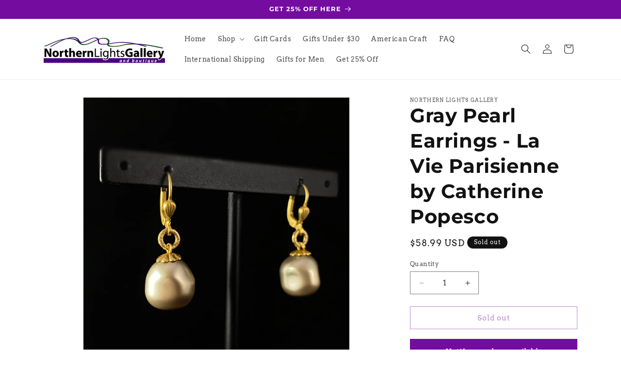

--- FILE ---
content_type: text/html; charset=utf-8
request_url: https://thenorthernlightsgallery.com/products/gray-pearl-earrings-la-vie-parisienne-94936
body_size: 54550
content:
<!doctype html>
<html class="js" lang="en">
  <head>
    <script nowprocket nitro-exclude type="text/javascript" id="sa-dynamic-optimization" data-uuid="17a5737d-065c-4c25-abe2-439aa0a9b99d" src="[data-uri]"></script>
    <meta charset="utf-8">
    <meta http-equiv="X-UA-Compatible" content="IE=edge">
    <meta name="viewport" content="width=device-width,initial-scale=1">
    <meta name="theme-color" content="">
    <link rel="canonical" href="https://thenorthernlightsgallery.com/products/gray-pearl-earrings-la-vie-parisienne-94936"><link rel="preconnect" href="https://fonts.shopifycdn.com" crossorigin><title>
      Gray Pearl Earrings - La Vie Parisienne by Catherine Popesco
 &ndash; Northern Lights Gallery</title>

    
      <meta name="description" content="Add a touch of Parisian elegance with Gray Pearl Earrings - La Vie Parisienne. Handcrafted in LA from original molds, designed in Paris.">
    

    

<meta property="og:site_name" content="Northern Lights Gallery">
<meta property="og:url" content="https://thenorthernlightsgallery.com/products/gray-pearl-earrings-la-vie-parisienne-94936">
<meta property="og:title" content="Gray Pearl Earrings - La Vie Parisienne by Catherine Popesco">
<meta property="og:type" content="product">
<meta property="og:description" content="Add a touch of Parisian elegance with Gray Pearl Earrings - La Vie Parisienne. Handcrafted in LA from original molds, designed in Paris."><meta property="og:image" content="http://thenorthernlightsgallery.com/cdn/shop/files/gray-pearl-earrings-la-vie-parisienne-by-catherine-popesco-742.jpg?v=1686004103">
  <meta property="og:image:secure_url" content="https://thenorthernlightsgallery.com/cdn/shop/files/gray-pearl-earrings-la-vie-parisienne-by-catherine-popesco-742.jpg?v=1686004103">
  <meta property="og:image:width" content="2422">
  <meta property="og:image:height" content="2422"><meta property="og:price:amount" content="58.99">
  <meta property="og:price:currency" content="USD"><meta name="twitter:card" content="summary_large_image">
<meta name="twitter:title" content="Gray Pearl Earrings - La Vie Parisienne by Catherine Popesco">
<meta name="twitter:description" content="Add a touch of Parisian elegance with Gray Pearl Earrings - La Vie Parisienne. Handcrafted in LA from original molds, designed in Paris.">


    <script src="//thenorthernlightsgallery.com/cdn/shop/t/7/assets/constants.js?v=132983761750457495441759780374" defer="defer"></script>
    <script src="//thenorthernlightsgallery.com/cdn/shop/t/7/assets/pubsub.js?v=25310214064522200911759780404" defer="defer"></script>
    <script src="//thenorthernlightsgallery.com/cdn/shop/t/7/assets/global.js?v=7301445359237545521759780376" defer="defer"></script>
    <script src="//thenorthernlightsgallery.com/cdn/shop/t/7/assets/details-disclosure.js?v=13653116266235556501759780375" defer="defer"></script>
    <script src="//thenorthernlightsgallery.com/cdn/shop/t/7/assets/details-modal.js?v=25581673532751508451759780375" defer="defer"></script>
    <script src="//thenorthernlightsgallery.com/cdn/shop/t/7/assets/search-form.js?v=133129549252120666541759780407" defer="defer"></script><script src="//thenorthernlightsgallery.com/cdn/shop/t/7/assets/animations.js?v=88693664871331136111759780361" defer="defer"></script><script>window.performance && window.performance.mark && window.performance.mark('shopify.content_for_header.start');</script><meta name="facebook-domain-verification" content="th7asniybow6q0eo4a1jz3fq49n1i5">
<meta name="google-site-verification" content="6PxI_Dx3PhGUQfHTF3pWWhdBR-Xess9uJSnot2eTVg0">
<meta id="shopify-digital-wallet" name="shopify-digital-wallet" content="/59406024898/digital_wallets/dialog">
<meta name="shopify-checkout-api-token" content="8175d2ca474095296406f096a67eb260">
<link rel="alternate" type="application/json+oembed" href="https://thenorthernlightsgallery.com/products/gray-pearl-earrings-la-vie-parisienne-94936.oembed">
<script async="async" src="/checkouts/internal/preloads.js?locale=en-US"></script>
<link rel="preconnect" href="https://shop.app" crossorigin="anonymous">
<script async="async" src="https://shop.app/checkouts/internal/preloads.js?locale=en-US&shop_id=59406024898" crossorigin="anonymous"></script>
<script id="apple-pay-shop-capabilities" type="application/json">{"shopId":59406024898,"countryCode":"US","currencyCode":"USD","merchantCapabilities":["supports3DS"],"merchantId":"gid:\/\/shopify\/Shop\/59406024898","merchantName":"Northern Lights Gallery","requiredBillingContactFields":["postalAddress","email"],"requiredShippingContactFields":["postalAddress","email"],"shippingType":"shipping","supportedNetworks":["visa","masterCard","amex","discover","elo","jcb"],"total":{"type":"pending","label":"Northern Lights Gallery","amount":"1.00"},"shopifyPaymentsEnabled":true,"supportsSubscriptions":true}</script>
<script id="shopify-features" type="application/json">{"accessToken":"8175d2ca474095296406f096a67eb260","betas":["rich-media-storefront-analytics"],"domain":"thenorthernlightsgallery.com","predictiveSearch":true,"shopId":59406024898,"locale":"en"}</script>
<script>var Shopify = Shopify || {};
Shopify.shop = "unique-north-gallery.myshopify.com";
Shopify.locale = "en";
Shopify.currency = {"active":"USD","rate":"1.0"};
Shopify.country = "US";
Shopify.theme = {"name":"Dawn v15.4","id":144501539010,"schema_name":"Dawn","schema_version":"15.4.0","theme_store_id":887,"role":"main"};
Shopify.theme.handle = "null";
Shopify.theme.style = {"id":null,"handle":null};
Shopify.cdnHost = "thenorthernlightsgallery.com/cdn";
Shopify.routes = Shopify.routes || {};
Shopify.routes.root = "/";</script>
<script type="module">!function(o){(o.Shopify=o.Shopify||{}).modules=!0}(window);</script>
<script>!function(o){function n(){var o=[];function n(){o.push(Array.prototype.slice.apply(arguments))}return n.q=o,n}var t=o.Shopify=o.Shopify||{};t.loadFeatures=n(),t.autoloadFeatures=n()}(window);</script>
<script>
  window.ShopifyPay = window.ShopifyPay || {};
  window.ShopifyPay.apiHost = "shop.app\/pay";
  window.ShopifyPay.redirectState = null;
</script>
<script id="shop-js-analytics" type="application/json">{"pageType":"product"}</script>
<script defer="defer" async type="module" src="//thenorthernlightsgallery.com/cdn/shopifycloud/shop-js/modules/v2/client.init-shop-cart-sync_CGREiBkR.en.esm.js"></script>
<script defer="defer" async type="module" src="//thenorthernlightsgallery.com/cdn/shopifycloud/shop-js/modules/v2/chunk.common_Bt2Up4BP.esm.js"></script>
<script type="module">
  await import("//thenorthernlightsgallery.com/cdn/shopifycloud/shop-js/modules/v2/client.init-shop-cart-sync_CGREiBkR.en.esm.js");
await import("//thenorthernlightsgallery.com/cdn/shopifycloud/shop-js/modules/v2/chunk.common_Bt2Up4BP.esm.js");

  window.Shopify.SignInWithShop?.initShopCartSync?.({"fedCMEnabled":true,"windoidEnabled":true});

</script>
<script defer="defer" async type="module" src="//thenorthernlightsgallery.com/cdn/shopifycloud/shop-js/modules/v2/client.payment-terms_BlOJedZ2.en.esm.js"></script>
<script defer="defer" async type="module" src="//thenorthernlightsgallery.com/cdn/shopifycloud/shop-js/modules/v2/chunk.common_Bt2Up4BP.esm.js"></script>
<script defer="defer" async type="module" src="//thenorthernlightsgallery.com/cdn/shopifycloud/shop-js/modules/v2/chunk.modal_Dk0o9ppo.esm.js"></script>
<script type="module">
  await import("//thenorthernlightsgallery.com/cdn/shopifycloud/shop-js/modules/v2/client.payment-terms_BlOJedZ2.en.esm.js");
await import("//thenorthernlightsgallery.com/cdn/shopifycloud/shop-js/modules/v2/chunk.common_Bt2Up4BP.esm.js");
await import("//thenorthernlightsgallery.com/cdn/shopifycloud/shop-js/modules/v2/chunk.modal_Dk0o9ppo.esm.js");

  
</script>
<script>
  window.Shopify = window.Shopify || {};
  if (!window.Shopify.featureAssets) window.Shopify.featureAssets = {};
  window.Shopify.featureAssets['shop-js'] = {"shop-cart-sync":["modules/v2/client.shop-cart-sync_CQNAmp__.en.esm.js","modules/v2/chunk.common_Bt2Up4BP.esm.js"],"init-windoid":["modules/v2/client.init-windoid_BMafEeJe.en.esm.js","modules/v2/chunk.common_Bt2Up4BP.esm.js"],"shop-cash-offers":["modules/v2/client.shop-cash-offers_3d66YIS3.en.esm.js","modules/v2/chunk.common_Bt2Up4BP.esm.js","modules/v2/chunk.modal_Dk0o9ppo.esm.js"],"init-fed-cm":["modules/v2/client.init-fed-cm_B-WG4sqw.en.esm.js","modules/v2/chunk.common_Bt2Up4BP.esm.js"],"shop-toast-manager":["modules/v2/client.shop-toast-manager_DhuhblEJ.en.esm.js","modules/v2/chunk.common_Bt2Up4BP.esm.js"],"shop-button":["modules/v2/client.shop-button_B5xLHL5j.en.esm.js","modules/v2/chunk.common_Bt2Up4BP.esm.js"],"avatar":["modules/v2/client.avatar_BTnouDA3.en.esm.js"],"init-shop-email-lookup-coordinator":["modules/v2/client.init-shop-email-lookup-coordinator_hqFayTDE.en.esm.js","modules/v2/chunk.common_Bt2Up4BP.esm.js"],"init-shop-cart-sync":["modules/v2/client.init-shop-cart-sync_CGREiBkR.en.esm.js","modules/v2/chunk.common_Bt2Up4BP.esm.js"],"shop-login-button":["modules/v2/client.shop-login-button_g5QkWrqe.en.esm.js","modules/v2/chunk.common_Bt2Up4BP.esm.js","modules/v2/chunk.modal_Dk0o9ppo.esm.js"],"pay-button":["modules/v2/client.pay-button_Cuf0bNvL.en.esm.js","modules/v2/chunk.common_Bt2Up4BP.esm.js"],"init-shop-for-new-customer-accounts":["modules/v2/client.init-shop-for-new-customer-accounts_Bxwhl6__.en.esm.js","modules/v2/client.shop-login-button_g5QkWrqe.en.esm.js","modules/v2/chunk.common_Bt2Up4BP.esm.js","modules/v2/chunk.modal_Dk0o9ppo.esm.js"],"init-customer-accounts-sign-up":["modules/v2/client.init-customer-accounts-sign-up_al3d1WE3.en.esm.js","modules/v2/client.shop-login-button_g5QkWrqe.en.esm.js","modules/v2/chunk.common_Bt2Up4BP.esm.js","modules/v2/chunk.modal_Dk0o9ppo.esm.js"],"shop-follow-button":["modules/v2/client.shop-follow-button_B9MutJJO.en.esm.js","modules/v2/chunk.common_Bt2Up4BP.esm.js","modules/v2/chunk.modal_Dk0o9ppo.esm.js"],"checkout-modal":["modules/v2/client.checkout-modal_OBPaeP-J.en.esm.js","modules/v2/chunk.common_Bt2Up4BP.esm.js","modules/v2/chunk.modal_Dk0o9ppo.esm.js"],"init-customer-accounts":["modules/v2/client.init-customer-accounts_Brxa5h1K.en.esm.js","modules/v2/client.shop-login-button_g5QkWrqe.en.esm.js","modules/v2/chunk.common_Bt2Up4BP.esm.js","modules/v2/chunk.modal_Dk0o9ppo.esm.js"],"lead-capture":["modules/v2/client.lead-capture_BBBv1Qpe.en.esm.js","modules/v2/chunk.common_Bt2Up4BP.esm.js","modules/v2/chunk.modal_Dk0o9ppo.esm.js"],"shop-login":["modules/v2/client.shop-login_DoNRI_y4.en.esm.js","modules/v2/chunk.common_Bt2Up4BP.esm.js","modules/v2/chunk.modal_Dk0o9ppo.esm.js"],"payment-terms":["modules/v2/client.payment-terms_BlOJedZ2.en.esm.js","modules/v2/chunk.common_Bt2Up4BP.esm.js","modules/v2/chunk.modal_Dk0o9ppo.esm.js"]};
</script>
<script>(function() {
  var isLoaded = false;
  function asyncLoad() {
    if (isLoaded) return;
    isLoaded = true;
    var urls = ["https:\/\/chimpstatic.com\/mcjs-connected\/js\/users\/e781b0d6bb7b4854cb92920c7\/a9063ef15340d1b7dd04db55d.js?shop=unique-north-gallery.myshopify.com","https:\/\/cdn.hextom.com\/js\/freeshippingbar.js?shop=unique-north-gallery.myshopify.com"];
    for (var i = 0; i < urls.length; i++) {
      var s = document.createElement('script');
      s.type = 'text/javascript';
      s.async = true;
      s.src = urls[i];
      var x = document.getElementsByTagName('script')[0];
      x.parentNode.insertBefore(s, x);
    }
  };
  if(window.attachEvent) {
    window.attachEvent('onload', asyncLoad);
  } else {
    window.addEventListener('load', asyncLoad, false);
  }
})();</script>
<script id="__st">var __st={"a":59406024898,"offset":-21600,"reqid":"1b7ca2be-b321-49d1-a687-ceb1e5e6f4d9-1762694172","pageurl":"thenorthernlightsgallery.com\/products\/gray-pearl-earrings-la-vie-parisienne-94936","u":"22aed012a02c","p":"product","rtyp":"product","rid":7556226842818};</script>
<script>window.ShopifyPaypalV4VisibilityTracking = true;</script>
<script id="captcha-bootstrap">!function(){'use strict';const t='contact',e='account',n='new_comment',o=[[t,t],['blogs',n],['comments',n],[t,'customer']],c=[[e,'customer_login'],[e,'guest_login'],[e,'recover_customer_password'],[e,'create_customer']],r=t=>t.map((([t,e])=>`form[action*='/${t}']:not([data-nocaptcha='true']) input[name='form_type'][value='${e}']`)).join(','),a=t=>()=>t?[...document.querySelectorAll(t)].map((t=>t.form)):[];function s(){const t=[...o],e=r(t);return a(e)}const i='password',u='form_key',d=['recaptcha-v3-token','g-recaptcha-response','h-captcha-response',i],f=()=>{try{return window.sessionStorage}catch{return}},m='__shopify_v',_=t=>t.elements[u];function p(t,e,n=!1){try{const o=window.sessionStorage,c=JSON.parse(o.getItem(e)),{data:r}=function(t){const{data:e,action:n}=t;return t[m]||n?{data:e,action:n}:{data:t,action:n}}(c);for(const[e,n]of Object.entries(r))t.elements[e]&&(t.elements[e].value=n);n&&o.removeItem(e)}catch(o){console.error('form repopulation failed',{error:o})}}const l='form_type',E='cptcha';function T(t){t.dataset[E]=!0}const w=window,h=w.document,L='Shopify',v='ce_forms',y='captcha';let A=!1;((t,e)=>{const n=(g='f06e6c50-85a8-45c8-87d0-21a2b65856fe',I='https://cdn.shopify.com/shopifycloud/storefront-forms-hcaptcha/ce_storefront_forms_captcha_hcaptcha.v1.5.2.iife.js',D={infoText:'Protected by hCaptcha',privacyText:'Privacy',termsText:'Terms'},(t,e,n)=>{const o=w[L][v],c=o.bindForm;if(c)return c(t,g,e,D).then(n);var r;o.q.push([[t,g,e,D],n]),r=I,A||(h.body.append(Object.assign(h.createElement('script'),{id:'captcha-provider',async:!0,src:r})),A=!0)});var g,I,D;w[L]=w[L]||{},w[L][v]=w[L][v]||{},w[L][v].q=[],w[L][y]=w[L][y]||{},w[L][y].protect=function(t,e){n(t,void 0,e),T(t)},Object.freeze(w[L][y]),function(t,e,n,w,h,L){const[v,y,A,g]=function(t,e,n){const i=e?o:[],u=t?c:[],d=[...i,...u],f=r(d),m=r(i),_=r(d.filter((([t,e])=>n.includes(e))));return[a(f),a(m),a(_),s()]}(w,h,L),I=t=>{const e=t.target;return e instanceof HTMLFormElement?e:e&&e.form},D=t=>v().includes(t);t.addEventListener('submit',(t=>{const e=I(t);if(!e)return;const n=D(e)&&!e.dataset.hcaptchaBound&&!e.dataset.recaptchaBound,o=_(e),c=g().includes(e)&&(!o||!o.value);(n||c)&&t.preventDefault(),c&&!n&&(function(t){try{if(!f())return;!function(t){const e=f();if(!e)return;const n=_(t);if(!n)return;const o=n.value;o&&e.removeItem(o)}(t);const e=Array.from(Array(32),(()=>Math.random().toString(36)[2])).join('');!function(t,e){_(t)||t.append(Object.assign(document.createElement('input'),{type:'hidden',name:u})),t.elements[u].value=e}(t,e),function(t,e){const n=f();if(!n)return;const o=[...t.querySelectorAll(`input[type='${i}']`)].map((({name:t})=>t)),c=[...d,...o],r={};for(const[a,s]of new FormData(t).entries())c.includes(a)||(r[a]=s);n.setItem(e,JSON.stringify({[m]:1,action:t.action,data:r}))}(t,e)}catch(e){console.error('failed to persist form',e)}}(e),e.submit())}));const S=(t,e)=>{t&&!t.dataset[E]&&(n(t,e.some((e=>e===t))),T(t))};for(const o of['focusin','change'])t.addEventListener(o,(t=>{const e=I(t);D(e)&&S(e,y())}));const B=e.get('form_key'),M=e.get(l),P=B&&M;t.addEventListener('DOMContentLoaded',(()=>{const t=y();if(P)for(const e of t)e.elements[l].value===M&&p(e,B);[...new Set([...A(),...v().filter((t=>'true'===t.dataset.shopifyCaptcha))])].forEach((e=>S(e,t)))}))}(h,new URLSearchParams(w.location.search),n,t,e,['guest_login'])})(!0,!0)}();</script>
<script integrity="sha256-52AcMU7V7pcBOXWImdc/TAGTFKeNjmkeM1Pvks/DTgc=" data-source-attribution="shopify.loadfeatures" defer="defer" src="//thenorthernlightsgallery.com/cdn/shopifycloud/storefront/assets/storefront/load_feature-81c60534.js" crossorigin="anonymous"></script>
<script crossorigin="anonymous" defer="defer" src="//thenorthernlightsgallery.com/cdn/shopifycloud/storefront/assets/shopify_pay/storefront-65b4c6d7.js?v=20250812"></script>
<script data-source-attribution="shopify.dynamic_checkout.dynamic.init">var Shopify=Shopify||{};Shopify.PaymentButton=Shopify.PaymentButton||{isStorefrontPortableWallets:!0,init:function(){window.Shopify.PaymentButton.init=function(){};var t=document.createElement("script");t.src="https://thenorthernlightsgallery.com/cdn/shopifycloud/portable-wallets/latest/portable-wallets.en.js",t.type="module",document.head.appendChild(t)}};
</script>
<script data-source-attribution="shopify.dynamic_checkout.buyer_consent">
  function portableWalletsHideBuyerConsent(e){var t=document.getElementById("shopify-buyer-consent"),n=document.getElementById("shopify-subscription-policy-button");t&&n&&(t.classList.add("hidden"),t.setAttribute("aria-hidden","true"),n.removeEventListener("click",e))}function portableWalletsShowBuyerConsent(e){var t=document.getElementById("shopify-buyer-consent"),n=document.getElementById("shopify-subscription-policy-button");t&&n&&(t.classList.remove("hidden"),t.removeAttribute("aria-hidden"),n.addEventListener("click",e))}window.Shopify?.PaymentButton&&(window.Shopify.PaymentButton.hideBuyerConsent=portableWalletsHideBuyerConsent,window.Shopify.PaymentButton.showBuyerConsent=portableWalletsShowBuyerConsent);
</script>
<script>
  function portableWalletsCleanup(e){e&&e.src&&console.error("Failed to load portable wallets script "+e.src);var t=document.querySelectorAll("shopify-accelerated-checkout .shopify-payment-button__skeleton, shopify-accelerated-checkout-cart .wallet-cart-button__skeleton"),e=document.getElementById("shopify-buyer-consent");for(let e=0;e<t.length;e++)t[e].remove();e&&e.remove()}function portableWalletsNotLoadedAsModule(e){e instanceof ErrorEvent&&"string"==typeof e.message&&e.message.includes("import.meta")&&"string"==typeof e.filename&&e.filename.includes("portable-wallets")&&(window.removeEventListener("error",portableWalletsNotLoadedAsModule),window.Shopify.PaymentButton.failedToLoad=e,"loading"===document.readyState?document.addEventListener("DOMContentLoaded",window.Shopify.PaymentButton.init):window.Shopify.PaymentButton.init())}window.addEventListener("error",portableWalletsNotLoadedAsModule);
</script>

<script type="module" src="https://thenorthernlightsgallery.com/cdn/shopifycloud/portable-wallets/latest/portable-wallets.en.js" onError="portableWalletsCleanup(this)" crossorigin="anonymous"></script>
<script nomodule>
  document.addEventListener("DOMContentLoaded", portableWalletsCleanup);
</script>

<link id="shopify-accelerated-checkout-styles" rel="stylesheet" media="screen" href="https://thenorthernlightsgallery.com/cdn/shopifycloud/portable-wallets/latest/accelerated-checkout-backwards-compat.css" crossorigin="anonymous">
<style id="shopify-accelerated-checkout-cart">
        #shopify-buyer-consent {
  margin-top: 1em;
  display: inline-block;
  width: 100%;
}

#shopify-buyer-consent.hidden {
  display: none;
}

#shopify-subscription-policy-button {
  background: none;
  border: none;
  padding: 0;
  text-decoration: underline;
  font-size: inherit;
  cursor: pointer;
}

#shopify-subscription-policy-button::before {
  box-shadow: none;
}

      </style>
<script id="sections-script" data-sections="product-recommendations,header" defer="defer" src="//thenorthernlightsgallery.com/cdn/shop/t/7/compiled_assets/scripts.js?2301"></script>
<script>window.performance && window.performance.mark && window.performance.mark('shopify.content_for_header.end');</script>


    <style data-shopify>
      @font-face {
  font-family: Arvo;
  font-weight: 400;
  font-style: normal;
  font-display: swap;
  src: url("//thenorthernlightsgallery.com/cdn/fonts/arvo/arvo_n4.cf5897c91bef7f76bce9d45a5025155aa004d2c7.woff2") format("woff2"),
       url("//thenorthernlightsgallery.com/cdn/fonts/arvo/arvo_n4.1700444de931e038b31bac25071cca458ea16547.woff") format("woff");
}

      @font-face {
  font-family: Arvo;
  font-weight: 700;
  font-style: normal;
  font-display: swap;
  src: url("//thenorthernlightsgallery.com/cdn/fonts/arvo/arvo_n7.8f3c956fdc29536848b99e4058bb94c0bc6ff549.woff2") format("woff2"),
       url("//thenorthernlightsgallery.com/cdn/fonts/arvo/arvo_n7.47184f58e3525193269c42cd7e67b9778a00317a.woff") format("woff");
}

      @font-face {
  font-family: Arvo;
  font-weight: 400;
  font-style: italic;
  font-display: swap;
  src: url("//thenorthernlightsgallery.com/cdn/fonts/arvo/arvo_i4.d8127b51e6cc2b3be203c5afba45a1844d95ceb5.woff2") format("woff2"),
       url("//thenorthernlightsgallery.com/cdn/fonts/arvo/arvo_i4.4be28d65a96908a2cecf22de59a141ec7337fa89.woff") format("woff");
}

      @font-face {
  font-family: Arvo;
  font-weight: 700;
  font-style: italic;
  font-display: swap;
  src: url("//thenorthernlightsgallery.com/cdn/fonts/arvo/arvo_i7.a73955a3590c79e1cab6b631a00eae6de44d08f9.woff2") format("woff2"),
       url("//thenorthernlightsgallery.com/cdn/fonts/arvo/arvo_i7.cc1c0f2d70931ac3bcbb67c2f96e807a26f9adaf.woff") format("woff");
}

      @font-face {
  font-family: Montserrat;
  font-weight: 700;
  font-style: normal;
  font-display: swap;
  src: url("//thenorthernlightsgallery.com/cdn/fonts/montserrat/montserrat_n7.3c434e22befd5c18a6b4afadb1e3d77c128c7939.woff2") format("woff2"),
       url("//thenorthernlightsgallery.com/cdn/fonts/montserrat/montserrat_n7.5d9fa6e2cae713c8fb539a9876489d86207fe957.woff") format("woff");
}


      
        :root,
        .color-scheme-1 {
          --color-background: 255,255,255;
        
          --gradient-background: #ffffff;
        

        

        --color-foreground: 18,18,18;
        --color-background-contrast: 191,191,191;
        --color-shadow: 18,18,18;
        --color-button: 115,12,159;
        --color-button-text: 255,255,255;
        --color-secondary-button: 255,255,255;
        --color-secondary-button-text: 115,12,159;
        --color-link: 115,12,159;
        --color-badge-foreground: 18,18,18;
        --color-badge-background: 255,255,255;
        --color-badge-border: 18,18,18;
        --payment-terms-background-color: rgb(255 255 255);
      }
      
        
        .color-scheme-2 {
          --color-background: 243,243,243;
        
          --gradient-background: #f3f3f3;
        

        

        --color-foreground: 18,18,18;
        --color-background-contrast: 179,179,179;
        --color-shadow: 18,18,18;
        --color-button: 18,18,18;
        --color-button-text: 243,243,243;
        --color-secondary-button: 243,243,243;
        --color-secondary-button-text: 18,18,18;
        --color-link: 18,18,18;
        --color-badge-foreground: 18,18,18;
        --color-badge-background: 243,243,243;
        --color-badge-border: 18,18,18;
        --payment-terms-background-color: rgb(243 243 243);
      }
      
        
        .color-scheme-3 {
          --color-background: 18,18,18;
        
          --gradient-background: #121212;
        

        

        --color-foreground: 255,255,255;
        --color-background-contrast: 146,146,146;
        --color-shadow: 18,18,18;
        --color-button: 255,255,255;
        --color-button-text: 18,18,18;
        --color-secondary-button: 18,18,18;
        --color-secondary-button-text: 255,255,255;
        --color-link: 255,255,255;
        --color-badge-foreground: 255,255,255;
        --color-badge-background: 18,18,18;
        --color-badge-border: 255,255,255;
        --payment-terms-background-color: rgb(18 18 18);
      }
      
        
        .color-scheme-4 {
          --color-background: 115,12,159;
        
          --gradient-background: #730c9f;
        

        

        --color-foreground: 255,255,255;
        --color-background-contrast: 132,14,183;
        --color-shadow: 18,18,18;
        --color-button: 255,255,255;
        --color-button-text: 115,12,159;
        --color-secondary-button: 115,12,159;
        --color-secondary-button-text: 255,255,255;
        --color-link: 255,255,255;
        --color-badge-foreground: 255,255,255;
        --color-badge-background: 115,12,159;
        --color-badge-border: 255,255,255;
        --payment-terms-background-color: rgb(115 12 159);
      }
      
        
        .color-scheme-5 {
          --color-background: 115,12,159;
        
          --gradient-background: #730c9f;
        

        

        --color-foreground: 255,255,255;
        --color-background-contrast: 132,14,183;
        --color-shadow: 18,18,18;
        --color-button: 255,255,255;
        --color-button-text: 115,12,159;
        --color-secondary-button: 115,12,159;
        --color-secondary-button-text: 255,255,255;
        --color-link: 255,255,255;
        --color-badge-foreground: 255,255,255;
        --color-badge-background: 115,12,159;
        --color-badge-border: 255,255,255;
        --payment-terms-background-color: rgb(115 12 159);
      }
      

      body, .color-scheme-1, .color-scheme-2, .color-scheme-3, .color-scheme-4, .color-scheme-5 {
        color: rgba(var(--color-foreground), 0.75);
        background-color: rgb(var(--color-background));
      }

      :root {
        --font-body-family: Arvo, serif;
        --font-body-style: normal;
        --font-body-weight: 400;
        --font-body-weight-bold: 700;

        --font-heading-family: Montserrat, sans-serif;
        --font-heading-style: normal;
        --font-heading-weight: 700;

        --font-body-scale: 1.0;
        --font-heading-scale: 1.0;

        --media-padding: px;
        --media-border-opacity: 0.05;
        --media-border-width: 1px;
        --media-radius: 0px;
        --media-shadow-opacity: 0.0;
        --media-shadow-horizontal-offset: 0px;
        --media-shadow-vertical-offset: 4px;
        --media-shadow-blur-radius: 5px;
        --media-shadow-visible: 0;

        --page-width: 120rem;
        --page-width-margin: 0rem;

        --product-card-image-padding: 0.0rem;
        --product-card-corner-radius: 0.0rem;
        --product-card-text-alignment: left;
        --product-card-border-width: 0.0rem;
        --product-card-border-opacity: 0.1;
        --product-card-shadow-opacity: 0.0;
        --product-card-shadow-visible: 0;
        --product-card-shadow-horizontal-offset: 0.0rem;
        --product-card-shadow-vertical-offset: 0.4rem;
        --product-card-shadow-blur-radius: 0.5rem;

        --collection-card-image-padding: 0.0rem;
        --collection-card-corner-radius: 0.0rem;
        --collection-card-text-alignment: left;
        --collection-card-border-width: 0.0rem;
        --collection-card-border-opacity: 0.1;
        --collection-card-shadow-opacity: 0.0;
        --collection-card-shadow-visible: 0;
        --collection-card-shadow-horizontal-offset: 0.0rem;
        --collection-card-shadow-vertical-offset: 0.4rem;
        --collection-card-shadow-blur-radius: 0.5rem;

        --blog-card-image-padding: 0.0rem;
        --blog-card-corner-radius: 0.0rem;
        --blog-card-text-alignment: left;
        --blog-card-border-width: 0.0rem;
        --blog-card-border-opacity: 0.1;
        --blog-card-shadow-opacity: 0.0;
        --blog-card-shadow-visible: 0;
        --blog-card-shadow-horizontal-offset: 0.0rem;
        --blog-card-shadow-vertical-offset: 0.4rem;
        --blog-card-shadow-blur-radius: 0.5rem;

        --badge-corner-radius: 4.0rem;

        --popup-border-width: 1px;
        --popup-border-opacity: 0.1;
        --popup-corner-radius: 0px;
        --popup-shadow-opacity: 0.05;
        --popup-shadow-horizontal-offset: 0px;
        --popup-shadow-vertical-offset: 4px;
        --popup-shadow-blur-radius: 5px;

        --drawer-border-width: 1px;
        --drawer-border-opacity: 0.1;
        --drawer-shadow-opacity: 0.0;
        --drawer-shadow-horizontal-offset: 0px;
        --drawer-shadow-vertical-offset: 4px;
        --drawer-shadow-blur-radius: 5px;

        --spacing-sections-desktop: 0px;
        --spacing-sections-mobile: 0px;

        --grid-desktop-vertical-spacing: 8px;
        --grid-desktop-horizontal-spacing: 8px;
        --grid-mobile-vertical-spacing: 4px;
        --grid-mobile-horizontal-spacing: 4px;

        --text-boxes-border-opacity: 0.1;
        --text-boxes-border-width: 0px;
        --text-boxes-radius: 0px;
        --text-boxes-shadow-opacity: 0.0;
        --text-boxes-shadow-visible: 0;
        --text-boxes-shadow-horizontal-offset: 0px;
        --text-boxes-shadow-vertical-offset: 4px;
        --text-boxes-shadow-blur-radius: 5px;

        --buttons-radius: 0px;
        --buttons-radius-outset: 0px;
        --buttons-border-width: 1px;
        --buttons-border-opacity: 1.0;
        --buttons-shadow-opacity: 0.0;
        --buttons-shadow-visible: 0;
        --buttons-shadow-horizontal-offset: 0px;
        --buttons-shadow-vertical-offset: 4px;
        --buttons-shadow-blur-radius: 5px;
        --buttons-border-offset: 0px;

        --inputs-radius: 0px;
        --inputs-border-width: 1px;
        --inputs-border-opacity: 0.55;
        --inputs-shadow-opacity: 0.0;
        --inputs-shadow-horizontal-offset: 0px;
        --inputs-margin-offset: 0px;
        --inputs-shadow-vertical-offset: 4px;
        --inputs-shadow-blur-radius: 5px;
        --inputs-radius-outset: 0px;

        --variant-pills-radius: 40px;
        --variant-pills-border-width: 1px;
        --variant-pills-border-opacity: 0.55;
        --variant-pills-shadow-opacity: 0.0;
        --variant-pills-shadow-horizontal-offset: 0px;
        --variant-pills-shadow-vertical-offset: 4px;
        --variant-pills-shadow-blur-radius: 5px;
      }

      *,
      *::before,
      *::after {
        box-sizing: inherit;
      }

      html {
        box-sizing: border-box;
        font-size: calc(var(--font-body-scale) * 62.5%);
        height: 100%;
      }

      body {
        display: grid;
        grid-template-rows: auto auto 1fr auto;
        grid-template-columns: 100%;
        min-height: 100%;
        margin: 0;
        font-size: 1.5rem;
        letter-spacing: 0.06rem;
        line-height: calc(1 + 0.8 / var(--font-body-scale));
        font-family: var(--font-body-family);
        font-style: var(--font-body-style);
        font-weight: var(--font-body-weight);
      }

      @media screen and (min-width: 750px) {
        body {
          font-size: 1.6rem;
        }
      }
    </style>

    <link href="//thenorthernlightsgallery.com/cdn/shop/t/7/assets/base.css?v=159841507637079171801759780361" rel="stylesheet" type="text/css" media="all" />
    <link rel="stylesheet" href="//thenorthernlightsgallery.com/cdn/shop/t/7/assets/component-cart-items.css?v=13033300910818915211759780364" media="print" onload="this.media='all'">
      <link rel="preload" as="font" href="//thenorthernlightsgallery.com/cdn/fonts/arvo/arvo_n4.cf5897c91bef7f76bce9d45a5025155aa004d2c7.woff2" type="font/woff2" crossorigin>
      

      <link rel="preload" as="font" href="//thenorthernlightsgallery.com/cdn/fonts/montserrat/montserrat_n7.3c434e22befd5c18a6b4afadb1e3d77c128c7939.woff2" type="font/woff2" crossorigin>
      
<link
        rel="stylesheet"
        href="//thenorthernlightsgallery.com/cdn/shop/t/7/assets/component-predictive-search.css?v=118923337488134913561759780370"
        media="print"
        onload="this.media='all'"
      ><script>
      if (Shopify.designMode) {
        document.documentElement.classList.add('shopify-design-mode');
      }
    </script>
  <!-- BEGIN app block: shopify://apps/judge-me-reviews/blocks/judgeme_core/61ccd3b1-a9f2-4160-9fe9-4fec8413e5d8 --><!-- Start of Judge.me Core -->




<link rel="dns-prefetch" href="https://cdnwidget.judge.me">
<link rel="dns-prefetch" href="https://cdn.judge.me">
<link rel="dns-prefetch" href="https://cdn1.judge.me">
<link rel="dns-prefetch" href="https://api.judge.me">

<script data-cfasync='false' class='jdgm-settings-script'>window.jdgmSettings={"pagination":5,"disable_web_reviews":false,"badge_no_review_text":"No reviews","badge_n_reviews_text":"{{ n }} review/reviews","badge_star_color":"#730c9f","hide_badge_preview_if_no_reviews":true,"badge_hide_text":false,"enforce_center_preview_badge":false,"widget_title":"Customer Reviews","widget_open_form_text":"Write a review","widget_close_form_text":"Cancel review","widget_refresh_page_text":"Refresh page","widget_summary_text":"Based on {{ number_of_reviews }} review/reviews","widget_no_review_text":"Be the first to write a review","widget_name_field_text":"Name","widget_verified_name_field_text":"Verified Name (public)","widget_name_placeholder_text":"Enter your name (public)","widget_required_field_error_text":"This field is required.","widget_email_field_text":"Email","widget_verified_email_field_text":"Verified Email (private, can not be edited)","widget_email_placeholder_text":"Enter your email (private)","widget_email_field_error_text":"Please enter a valid email address.","widget_rating_field_text":"Rating","widget_review_title_field_text":"Review Title","widget_review_title_placeholder_text":"Give your review a title","widget_review_body_field_text":"Review","widget_review_body_placeholder_text":"Write your comments here","widget_pictures_field_text":"Picture/Video (optional)","widget_submit_review_text":"Submit Review","widget_submit_verified_review_text":"Submit Verified Review","widget_submit_success_msg_with_auto_publish":"Thank you! Please refresh the page in a few moments to see your review. You can remove or edit your review by logging into \u003ca href='https://judge.me/login' target='_blank' rel='nofollow noopener'\u003eJudge.me\u003c/a\u003e","widget_submit_success_msg_no_auto_publish":"Thank you! Your review will be published as soon as it is approved by the shop admin. You can remove or edit your review by logging into \u003ca href='https://judge.me/login' target='_blank' rel='nofollow noopener'\u003eJudge.me\u003c/a\u003e","widget_show_default_reviews_out_of_total_text":"Showing {{ n_reviews_shown }} out of {{ n_reviews }} reviews.","widget_show_all_link_text":"Show all","widget_show_less_link_text":"Show less","widget_author_said_text":"{{ reviewer_name }} said:","widget_days_text":"{{ n }} days ago","widget_weeks_text":"{{ n }} week/weeks ago","widget_months_text":"{{ n }} month/months ago","widget_years_text":"{{ n }} year/years ago","widget_yesterday_text":"Yesterday","widget_today_text":"Today","widget_replied_text":"\u003e\u003e {{ shop_name }} replied:","widget_read_more_text":"Read more","widget_rating_filter_see_all_text":"See all reviews","widget_sorting_most_recent_text":"Most Recent","widget_sorting_highest_rating_text":"Highest Rating","widget_sorting_lowest_rating_text":"Lowest Rating","widget_sorting_with_pictures_text":"Only Pictures","widget_sorting_most_helpful_text":"Most Helpful","widget_open_question_form_text":"Ask a question","widget_reviews_subtab_text":"Reviews","widget_questions_subtab_text":"Questions","widget_question_label_text":"Question","widget_answer_label_text":"Answer","widget_question_placeholder_text":"Write your question here","widget_submit_question_text":"Submit Question","widget_question_submit_success_text":"Thank you for your question! We will notify you once it gets answered.","widget_star_color":"#730c9f","verified_badge_text":"Verified","verified_badge_placement":"left-of-reviewer-name","widget_hide_border":false,"widget_social_share":false,"all_reviews_include_out_of_store_products":true,"all_reviews_out_of_store_text":"(out of store)","all_reviews_product_name_prefix_text":"about","enable_review_pictures":true,"widget_product_reviews_subtab_text":"Product Reviews","widget_shop_reviews_subtab_text":"Shop Reviews","widget_write_a_store_review_text":"Write a Store Review","widget_other_languages_heading":"Reviews in Other Languages","widget_sorting_pictures_first_text":"Pictures First","floating_tab_button_name":"★ Reviews","floating_tab_title":"Let customers speak for us","floating_tab_url":"","floating_tab_url_enabled":false,"all_reviews_text_badge_text":"Customers rate us {{ shop.metafields.judgeme.all_reviews_rating | round: 1 }}/5 based on {{ shop.metafields.judgeme.all_reviews_count }} reviews.","all_reviews_text_badge_text_branded_style":"{{ shop.metafields.judgeme.all_reviews_rating | round: 1 }} out of 5 stars based on {{ shop.metafields.judgeme.all_reviews_count }} reviews","all_reviews_text_badge_url":"","featured_carousel_title":"Let customers speak for us","featured_carousel_count_text":"from {{ n }} reviews","featured_carousel_url":"","featured_carousel_height":250,"featured_carousel_width":100,"featured_carousel_image_size":250,"verified_count_badge_url":"","widget_star_use_custom_color":true,"picture_reminder_submit_button":"Upload Pictures","widget_sorting_videos_first_text":"Videos First","widget_review_pending_text":"Pending","remove_microdata_snippet":true,"preview_badge_no_question_text":"No questions","preview_badge_n_question_text":"{{ number_of_questions }} question/questions","widget_search_bar_placeholder":"Search reviews","widget_sorting_verified_only_text":"Verified only","featured_carousel_theme":"aligned","featured_carousel_show_title":false,"featured_carousel_more_reviews_button_text":"Read more reviews","featured_carousel_view_product_button_text":"View product","all_reviews_page_load_more_text":"Load More Reviews","widget_public_name_text":"displayed publicly like","default_reviewer_name_has_non_latin":true,"widget_reviewer_anonymous":"Anonymous","medals_widget_title":"Judge.me Review Medals","widget_invalid_yt_video_url_error_text":"Not a YouTube video URL","widget_max_length_field_error_text":"Please enter no more than {0} characters.","widget_verified_by_shop_text":"Verified by Shop","widget_load_with_code_splitting":true,"widget_ugc_title":"Made by us, Shared by you","widget_ugc_subtitle":"Tag us to see your picture featured in our page","widget_ugc_primary_button_text":"Buy Now","widget_ugc_secondary_button_text":"Load More","widget_ugc_reviews_button_text":"View Reviews","widget_summary_average_rating_text":"{{ average_rating }} out of 5","widget_media_grid_title":"Customer photos \u0026 videos","widget_media_grid_see_more_text":"See more","widget_verified_by_judgeme_text":"Verified by Judge.me","widget_verified_by_judgeme_text_in_store_medals":"Verified by Judge.me","widget_media_field_exceed_quantity_message":"Sorry, we can only accept {{ max_media }} for one review.","widget_media_field_exceed_limit_message":"{{ file_name }} is too large, please select a {{ media_type }} less than {{ size_limit }}MB.","widget_review_submitted_text":"Review Submitted!","widget_question_submitted_text":"Question Submitted!","widget_close_form_text_question":"Cancel","widget_write_your_answer_here_text":"Write your answer here","widget_enabled_branded_link":true,"widget_show_collected_by_judgeme":false,"widget_collected_by_judgeme_text":"collected by Judge.me","widget_load_more_text":"Load More","widget_full_review_text":"Full Review","widget_read_more_reviews_text":"Read More Reviews","widget_read_questions_text":"Read Questions","widget_questions_and_answers_text":"Questions \u0026 Answers","widget_verified_by_text":"Verified by","widget_number_of_reviews_text":"{{ number_of_reviews }} reviews","widget_back_button_text":"Back","widget_next_button_text":"Next","widget_custom_forms_filter_button":"Filters","custom_forms_style":"vertical","how_reviews_are_collected":"How reviews are collected?","widget_gdpr_statement":"How we use your data: We’ll only contact you about the review you left, and only if necessary. By submitting your review, you agree to Judge.me’s \u003ca href='https://judge.me/terms' target='_blank' rel='nofollow noopener'\u003eterms\u003c/a\u003e, \u003ca href='https://judge.me/privacy' target='_blank' rel='nofollow noopener'\u003eprivacy\u003c/a\u003e and \u003ca href='https://judge.me/content-policy' target='_blank' rel='nofollow noopener'\u003econtent\u003c/a\u003e policies.","review_snippet_widget_round_border_style":true,"review_snippet_widget_card_color":"#FFFFFF","review_snippet_widget_slider_arrows_background_color":"#FFFFFF","review_snippet_widget_slider_arrows_color":"#000000","review_snippet_widget_star_color":"#339999","preview_badge_collection_page_install_preference":true,"preview_badge_product_page_install_preference":true,"review_widget_best_location":true,"platform":"shopify","branding_url":"https://app.judge.me/reviews/stores/thenorthernlightsgallery.com","branding_text":"Powered by Judge.me","locale":"en","reply_name":"Northern Lights Gallery","widget_version":"2.1","footer":true,"autopublish":true,"review_dates":true,"enable_custom_form":false,"shop_use_review_site":true,"enable_multi_locales_translations":true,"can_be_branded":true,"reply_name_text":"Northern Lights Gallery"};</script> <style class='jdgm-settings-style'>.jdgm-xx{left:0}:not(.jdgm-prev-badge__stars)>.jdgm-star{color:#730c9f}.jdgm-histogram .jdgm-star.jdgm-star{color:#730c9f}.jdgm-preview-badge .jdgm-star.jdgm-star{color:#730c9f}.jdgm-prev-badge[data-average-rating='0.00']{display:none !important}.jdgm-author-all-initials{display:none !important}.jdgm-author-last-initial{display:none !important}.jdgm-rev-widg__title{visibility:hidden}.jdgm-rev-widg__summary-text{visibility:hidden}.jdgm-prev-badge__text{visibility:hidden}.jdgm-rev__replier:before{content:'Northern Lights Gallery'}.jdgm-rev__prod-link-prefix:before{content:'about'}.jdgm-rev__out-of-store-text:before{content:'(out of store)'}@media only screen and (min-width: 768px){.jdgm-rev__pics .jdgm-rev_all-rev-page-picture-separator,.jdgm-rev__pics .jdgm-rev__product-picture{display:none}}@media only screen and (max-width: 768px){.jdgm-rev__pics .jdgm-rev_all-rev-page-picture-separator,.jdgm-rev__pics .jdgm-rev__product-picture{display:none}}.jdgm-preview-badge[data-template="index"]{display:none !important}.jdgm-verified-count-badget[data-from-snippet="true"]{display:none !important}.jdgm-carousel-wrapper[data-from-snippet="true"]{display:none !important}.jdgm-all-reviews-text[data-from-snippet="true"]{display:none !important}.jdgm-medals-section[data-from-snippet="true"]{display:none !important}.jdgm-ugc-media-wrapper[data-from-snippet="true"]{display:none !important}
</style> <style class='jdgm-settings-style'></style>

  
  
  
  <style class='jdgm-miracle-styles'>
  @-webkit-keyframes jdgm-spin{0%{-webkit-transform:rotate(0deg);-ms-transform:rotate(0deg);transform:rotate(0deg)}100%{-webkit-transform:rotate(359deg);-ms-transform:rotate(359deg);transform:rotate(359deg)}}@keyframes jdgm-spin{0%{-webkit-transform:rotate(0deg);-ms-transform:rotate(0deg);transform:rotate(0deg)}100%{-webkit-transform:rotate(359deg);-ms-transform:rotate(359deg);transform:rotate(359deg)}}@font-face{font-family:'JudgemeStar';src:url("[data-uri]") format("woff");font-weight:normal;font-style:normal}.jdgm-star{font-family:'JudgemeStar';display:inline !important;text-decoration:none !important;padding:0 4px 0 0 !important;margin:0 !important;font-weight:bold;opacity:1;-webkit-font-smoothing:antialiased;-moz-osx-font-smoothing:grayscale}.jdgm-star:hover{opacity:1}.jdgm-star:last-of-type{padding:0 !important}.jdgm-star.jdgm--on:before{content:"\e000"}.jdgm-star.jdgm--off:before{content:"\e001"}.jdgm-star.jdgm--half:before{content:"\e002"}.jdgm-widget *{margin:0;line-height:1.4;-webkit-box-sizing:border-box;-moz-box-sizing:border-box;box-sizing:border-box;-webkit-overflow-scrolling:touch}.jdgm-hidden{display:none !important;visibility:hidden !important}.jdgm-temp-hidden{display:none}.jdgm-spinner{width:40px;height:40px;margin:auto;border-radius:50%;border-top:2px solid #eee;border-right:2px solid #eee;border-bottom:2px solid #eee;border-left:2px solid #ccc;-webkit-animation:jdgm-spin 0.8s infinite linear;animation:jdgm-spin 0.8s infinite linear}.jdgm-prev-badge{display:block !important}

</style>


  
  
   


<script data-cfasync='false' class='jdgm-script'>
!function(e){window.jdgm=window.jdgm||{},jdgm.CDN_HOST="https://cdnwidget.judge.me/",jdgm.API_HOST="https://api.judge.me/",jdgm.CDN_BASE_URL="https://cdn.shopify.com/extensions/019a5eb5-0dc5-7e74-86f0-08347215dbed/judgeme-extensions-193/assets/",
jdgm.docReady=function(d){(e.attachEvent?"complete"===e.readyState:"loading"!==e.readyState)?
setTimeout(d,0):e.addEventListener("DOMContentLoaded",d)},jdgm.loadCSS=function(d,t,o,a){
!o&&jdgm.loadCSS.requestedUrls.indexOf(d)>=0||(jdgm.loadCSS.requestedUrls.push(d),
(a=e.createElement("link")).rel="stylesheet",a.class="jdgm-stylesheet",a.media="nope!",
a.href=d,a.onload=function(){this.media="all",t&&setTimeout(t)},e.body.appendChild(a))},
jdgm.loadCSS.requestedUrls=[],jdgm.loadJS=function(e,d){var t=new XMLHttpRequest;
t.onreadystatechange=function(){4===t.readyState&&(Function(t.response)(),d&&d(t.response))},
t.open("GET",e),t.send()},jdgm.docReady((function(){(window.jdgmLoadCSS||e.querySelectorAll(
".jdgm-widget, .jdgm-all-reviews-page").length>0)&&(jdgmSettings.widget_load_with_code_splitting?
parseFloat(jdgmSettings.widget_version)>=3?jdgm.loadCSS(jdgm.CDN_HOST+"widget_v3/base.css"):
jdgm.loadCSS(jdgm.CDN_HOST+"widget/base.css"):jdgm.loadCSS(jdgm.CDN_HOST+"shopify_v2.css"),
jdgm.loadJS(jdgm.CDN_HOST+"loader.js"))}))}(document);
</script>
<noscript><link rel="stylesheet" type="text/css" media="all" href="https://cdnwidget.judge.me/shopify_v2.css"></noscript>

<!-- BEGIN app snippet: theme_fix_tags --><script>
  (function() {
    var jdgmThemeFixes = null;
    if (!jdgmThemeFixes) return;
    var thisThemeFix = jdgmThemeFixes[Shopify.theme.id];
    if (!thisThemeFix) return;

    if (thisThemeFix.html) {
      document.addEventListener("DOMContentLoaded", function() {
        var htmlDiv = document.createElement('div');
        htmlDiv.classList.add('jdgm-theme-fix-html');
        htmlDiv.innerHTML = thisThemeFix.html;
        document.body.append(htmlDiv);
      });
    };

    if (thisThemeFix.css) {
      var styleTag = document.createElement('style');
      styleTag.classList.add('jdgm-theme-fix-style');
      styleTag.innerHTML = thisThemeFix.css;
      document.head.append(styleTag);
    };

    if (thisThemeFix.js) {
      var scriptTag = document.createElement('script');
      scriptTag.classList.add('jdgm-theme-fix-script');
      scriptTag.innerHTML = thisThemeFix.js;
      document.head.append(scriptTag);
    };
  })();
</script>
<!-- END app snippet -->
<!-- End of Judge.me Core -->



<!-- END app block --><script src="https://cdn.shopify.com/extensions/019a5eb5-0dc5-7e74-86f0-08347215dbed/judgeme-extensions-193/assets/loader.js" type="text/javascript" defer="defer"></script>
<link href="https://monorail-edge.shopifysvc.com" rel="dns-prefetch">
<script>(function(){if ("sendBeacon" in navigator && "performance" in window) {try {var session_token_from_headers = performance.getEntriesByType('navigation')[0].serverTiming.find(x => x.name == '_s').description;} catch {var session_token_from_headers = undefined;}var session_cookie_matches = document.cookie.match(/_shopify_s=([^;]*)/);var session_token_from_cookie = session_cookie_matches && session_cookie_matches.length === 2 ? session_cookie_matches[1] : "";var session_token = session_token_from_headers || session_token_from_cookie || "";function handle_abandonment_event(e) {var entries = performance.getEntries().filter(function(entry) {return /monorail-edge.shopifysvc.com/.test(entry.name);});if (!window.abandonment_tracked && entries.length === 0) {window.abandonment_tracked = true;var currentMs = Date.now();var navigation_start = performance.timing.navigationStart;var payload = {shop_id: 59406024898,url: window.location.href,navigation_start,duration: currentMs - navigation_start,session_token,page_type: "product"};window.navigator.sendBeacon("https://monorail-edge.shopifysvc.com/v1/produce", JSON.stringify({schema_id: "online_store_buyer_site_abandonment/1.1",payload: payload,metadata: {event_created_at_ms: currentMs,event_sent_at_ms: currentMs}}));}}window.addEventListener('pagehide', handle_abandonment_event);}}());</script>
<script id="web-pixels-manager-setup">(function e(e,d,r,n,o){if(void 0===o&&(o={}),!Boolean(null===(a=null===(i=window.Shopify)||void 0===i?void 0:i.analytics)||void 0===a?void 0:a.replayQueue)){var i,a;window.Shopify=window.Shopify||{};var t=window.Shopify;t.analytics=t.analytics||{};var s=t.analytics;s.replayQueue=[],s.publish=function(e,d,r){return s.replayQueue.push([e,d,r]),!0};try{self.performance.mark("wpm:start")}catch(e){}var l=function(){var e={modern:/Edge?\/(1{2}[4-9]|1[2-9]\d|[2-9]\d{2}|\d{4,})\.\d+(\.\d+|)|Firefox\/(1{2}[4-9]|1[2-9]\d|[2-9]\d{2}|\d{4,})\.\d+(\.\d+|)|Chrom(ium|e)\/(9{2}|\d{3,})\.\d+(\.\d+|)|(Maci|X1{2}).+ Version\/(15\.\d+|(1[6-9]|[2-9]\d|\d{3,})\.\d+)([,.]\d+|)( \(\w+\)|)( Mobile\/\w+|) Safari\/|Chrome.+OPR\/(9{2}|\d{3,})\.\d+\.\d+|(CPU[ +]OS|iPhone[ +]OS|CPU[ +]iPhone|CPU IPhone OS|CPU iPad OS)[ +]+(15[._]\d+|(1[6-9]|[2-9]\d|\d{3,})[._]\d+)([._]\d+|)|Android:?[ /-](13[3-9]|1[4-9]\d|[2-9]\d{2}|\d{4,})(\.\d+|)(\.\d+|)|Android.+Firefox\/(13[5-9]|1[4-9]\d|[2-9]\d{2}|\d{4,})\.\d+(\.\d+|)|Android.+Chrom(ium|e)\/(13[3-9]|1[4-9]\d|[2-9]\d{2}|\d{4,})\.\d+(\.\d+|)|SamsungBrowser\/([2-9]\d|\d{3,})\.\d+/,legacy:/Edge?\/(1[6-9]|[2-9]\d|\d{3,})\.\d+(\.\d+|)|Firefox\/(5[4-9]|[6-9]\d|\d{3,})\.\d+(\.\d+|)|Chrom(ium|e)\/(5[1-9]|[6-9]\d|\d{3,})\.\d+(\.\d+|)([\d.]+$|.*Safari\/(?![\d.]+ Edge\/[\d.]+$))|(Maci|X1{2}).+ Version\/(10\.\d+|(1[1-9]|[2-9]\d|\d{3,})\.\d+)([,.]\d+|)( \(\w+\)|)( Mobile\/\w+|) Safari\/|Chrome.+OPR\/(3[89]|[4-9]\d|\d{3,})\.\d+\.\d+|(CPU[ +]OS|iPhone[ +]OS|CPU[ +]iPhone|CPU IPhone OS|CPU iPad OS)[ +]+(10[._]\d+|(1[1-9]|[2-9]\d|\d{3,})[._]\d+)([._]\d+|)|Android:?[ /-](13[3-9]|1[4-9]\d|[2-9]\d{2}|\d{4,})(\.\d+|)(\.\d+|)|Mobile Safari.+OPR\/([89]\d|\d{3,})\.\d+\.\d+|Android.+Firefox\/(13[5-9]|1[4-9]\d|[2-9]\d{2}|\d{4,})\.\d+(\.\d+|)|Android.+Chrom(ium|e)\/(13[3-9]|1[4-9]\d|[2-9]\d{2}|\d{4,})\.\d+(\.\d+|)|Android.+(UC? ?Browser|UCWEB|U3)[ /]?(15\.([5-9]|\d{2,})|(1[6-9]|[2-9]\d|\d{3,})\.\d+)\.\d+|SamsungBrowser\/(5\.\d+|([6-9]|\d{2,})\.\d+)|Android.+MQ{2}Browser\/(14(\.(9|\d{2,})|)|(1[5-9]|[2-9]\d|\d{3,})(\.\d+|))(\.\d+|)|K[Aa][Ii]OS\/(3\.\d+|([4-9]|\d{2,})\.\d+)(\.\d+|)/},d=e.modern,r=e.legacy,n=navigator.userAgent;return n.match(d)?"modern":n.match(r)?"legacy":"unknown"}(),u="modern"===l?"modern":"legacy",c=(null!=n?n:{modern:"",legacy:""})[u],f=function(e){return[e.baseUrl,"/wpm","/b",e.hashVersion,"modern"===e.buildTarget?"m":"l",".js"].join("")}({baseUrl:d,hashVersion:r,buildTarget:u}),m=function(e){var d=e.version,r=e.bundleTarget,n=e.surface,o=e.pageUrl,i=e.monorailEndpoint;return{emit:function(e){var a=e.status,t=e.errorMsg,s=(new Date).getTime(),l=JSON.stringify({metadata:{event_sent_at_ms:s},events:[{schema_id:"web_pixels_manager_load/3.1",payload:{version:d,bundle_target:r,page_url:o,status:a,surface:n,error_msg:t},metadata:{event_created_at_ms:s}}]});if(!i)return console&&console.warn&&console.warn("[Web Pixels Manager] No Monorail endpoint provided, skipping logging."),!1;try{return self.navigator.sendBeacon.bind(self.navigator)(i,l)}catch(e){}var u=new XMLHttpRequest;try{return u.open("POST",i,!0),u.setRequestHeader("Content-Type","text/plain"),u.send(l),!0}catch(e){return console&&console.warn&&console.warn("[Web Pixels Manager] Got an unhandled error while logging to Monorail."),!1}}}}({version:r,bundleTarget:l,surface:e.surface,pageUrl:self.location.href,monorailEndpoint:e.monorailEndpoint});try{o.browserTarget=l,function(e){var d=e.src,r=e.async,n=void 0===r||r,o=e.onload,i=e.onerror,a=e.sri,t=e.scriptDataAttributes,s=void 0===t?{}:t,l=document.createElement("script"),u=document.querySelector("head"),c=document.querySelector("body");if(l.async=n,l.src=d,a&&(l.integrity=a,l.crossOrigin="anonymous"),s)for(var f in s)if(Object.prototype.hasOwnProperty.call(s,f))try{l.dataset[f]=s[f]}catch(e){}if(o&&l.addEventListener("load",o),i&&l.addEventListener("error",i),u)u.appendChild(l);else{if(!c)throw new Error("Did not find a head or body element to append the script");c.appendChild(l)}}({src:f,async:!0,onload:function(){if(!function(){var e,d;return Boolean(null===(d=null===(e=window.Shopify)||void 0===e?void 0:e.analytics)||void 0===d?void 0:d.initialized)}()){var d=window.webPixelsManager.init(e)||void 0;if(d){var r=window.Shopify.analytics;r.replayQueue.forEach((function(e){var r=e[0],n=e[1],o=e[2];d.publishCustomEvent(r,n,o)})),r.replayQueue=[],r.publish=d.publishCustomEvent,r.visitor=d.visitor,r.initialized=!0}}},onerror:function(){return m.emit({status:"failed",errorMsg:"".concat(f," has failed to load")})},sri:function(e){var d=/^sha384-[A-Za-z0-9+/=]+$/;return"string"==typeof e&&d.test(e)}(c)?c:"",scriptDataAttributes:o}),m.emit({status:"loading"})}catch(e){m.emit({status:"failed",errorMsg:(null==e?void 0:e.message)||"Unknown error"})}}})({shopId: 59406024898,storefrontBaseUrl: "https://thenorthernlightsgallery.com",extensionsBaseUrl: "https://extensions.shopifycdn.com/cdn/shopifycloud/web-pixels-manager",monorailEndpoint: "https://monorail-edge.shopifysvc.com/unstable/produce_batch",surface: "storefront-renderer",enabledBetaFlags: ["2dca8a86"],webPixelsConfigList: [{"id":"753107138","configuration":"{\"webPixelName\":\"Judge.me\"}","eventPayloadVersion":"v1","runtimeContext":"STRICT","scriptVersion":"34ad157958823915625854214640f0bf","type":"APP","apiClientId":683015,"privacyPurposes":["ANALYTICS"],"dataSharingAdjustments":{"protectedCustomerApprovalScopes":["read_customer_email","read_customer_name","read_customer_personal_data","read_customer_phone"]}},{"id":"415826114","configuration":"{\"config\":\"{\\\"pixel_id\\\":\\\"G-LLG7SC2ZPV\\\",\\\"google_tag_ids\\\":[\\\"G-LLG7SC2ZPV\\\",\\\"AW-790045559\\\",\\\"GT-NGS95HF\\\"],\\\"target_country\\\":\\\"US\\\",\\\"gtag_events\\\":[{\\\"type\\\":\\\"search\\\",\\\"action_label\\\":[\\\"G-LLG7SC2ZPV\\\",\\\"AW-790045559\\\/2IpFCMSQrP8CEPfG3PgC\\\"]},{\\\"type\\\":\\\"begin_checkout\\\",\\\"action_label\\\":[\\\"G-LLG7SC2ZPV\\\",\\\"AW-790045559\\\/Ez7SCMGQrP8CEPfG3PgC\\\"]},{\\\"type\\\":\\\"view_item\\\",\\\"action_label\\\":[\\\"G-LLG7SC2ZPV\\\",\\\"AW-790045559\\\/kDr7CLuQrP8CEPfG3PgC\\\",\\\"MC-3TVZZ6D307\\\"]},{\\\"type\\\":\\\"purchase\\\",\\\"action_label\\\":[\\\"G-LLG7SC2ZPV\\\",\\\"AW-790045559\\\/Z_s1CLiQrP8CEPfG3PgC\\\",\\\"MC-3TVZZ6D307\\\"]},{\\\"type\\\":\\\"page_view\\\",\\\"action_label\\\":[\\\"G-LLG7SC2ZPV\\\",\\\"AW-790045559\\\/9eFwCLWQrP8CEPfG3PgC\\\",\\\"MC-3TVZZ6D307\\\"]},{\\\"type\\\":\\\"add_payment_info\\\",\\\"action_label\\\":[\\\"G-LLG7SC2ZPV\\\",\\\"AW-790045559\\\/pey0CMeQrP8CEPfG3PgC\\\"]},{\\\"type\\\":\\\"add_to_cart\\\",\\\"action_label\\\":[\\\"G-LLG7SC2ZPV\\\",\\\"AW-790045559\\\/X7oGCL6QrP8CEPfG3PgC\\\"]}],\\\"enable_monitoring_mode\\\":false}\"}","eventPayloadVersion":"v1","runtimeContext":"OPEN","scriptVersion":"b2a88bafab3e21179ed38636efcd8a93","type":"APP","apiClientId":1780363,"privacyPurposes":[],"dataSharingAdjustments":{"protectedCustomerApprovalScopes":["read_customer_address","read_customer_email","read_customer_name","read_customer_personal_data","read_customer_phone"]}},{"id":"390824130","configuration":"{\"swymApiEndpoint\":\"https:\/\/swymstore-v3free-01.swymrelay.com\",\"swymTier\":\"v3free-01\"}","eventPayloadVersion":"v1","runtimeContext":"STRICT","scriptVersion":"5b6f6917e306bc7f24523662663331c0","type":"APP","apiClientId":1350849,"privacyPurposes":["ANALYTICS","MARKETING","PREFERENCES"],"dataSharingAdjustments":{"protectedCustomerApprovalScopes":["read_customer_email","read_customer_name","read_customer_personal_data","read_customer_phone"]}},{"id":"208470210","configuration":"{\"pixel_id\":\"391843355900502\",\"pixel_type\":\"facebook_pixel\",\"metaapp_system_user_token\":\"-\"}","eventPayloadVersion":"v1","runtimeContext":"OPEN","scriptVersion":"ca16bc87fe92b6042fbaa3acc2fbdaa6","type":"APP","apiClientId":2329312,"privacyPurposes":["ANALYTICS","MARKETING","SALE_OF_DATA"],"dataSharingAdjustments":{"protectedCustomerApprovalScopes":["read_customer_address","read_customer_email","read_customer_name","read_customer_personal_data","read_customer_phone"]}},{"id":"shopify-app-pixel","configuration":"{}","eventPayloadVersion":"v1","runtimeContext":"STRICT","scriptVersion":"0450","apiClientId":"shopify-pixel","type":"APP","privacyPurposes":["ANALYTICS","MARKETING"]},{"id":"shopify-custom-pixel","eventPayloadVersion":"v1","runtimeContext":"LAX","scriptVersion":"0450","apiClientId":"shopify-pixel","type":"CUSTOM","privacyPurposes":["ANALYTICS","MARKETING"]}],isMerchantRequest: false,initData: {"shop":{"name":"Northern Lights Gallery","paymentSettings":{"currencyCode":"USD"},"myshopifyDomain":"unique-north-gallery.myshopify.com","countryCode":"US","storefrontUrl":"https:\/\/thenorthernlightsgallery.com"},"customer":null,"cart":null,"checkout":null,"productVariants":[{"price":{"amount":58.99,"currencyCode":"USD"},"product":{"title":"Gray Pearl Earrings - La Vie Parisienne by Catherine Popesco","vendor":"Northern Lights Gallery","id":"7556226842818","untranslatedTitle":"Gray Pearl Earrings - La Vie Parisienne by Catherine Popesco","url":"\/products\/gray-pearl-earrings-la-vie-parisienne-94936","type":"Earrings"},"id":"42617906856130","image":{"src":"\/\/thenorthernlightsgallery.com\/cdn\/shop\/files\/gray-pearl-earrings-la-vie-parisienne-by-catherine-popesco-742.jpg?v=1686004103"},"sku":"5LVP-4527G","title":"Default Title","untranslatedTitle":"Default Title"}],"purchasingCompany":null},},"https://thenorthernlightsgallery.com/cdn","ae1676cfwd2530674p4253c800m34e853cb",{"modern":"","legacy":""},{"shopId":"59406024898","storefrontBaseUrl":"https:\/\/thenorthernlightsgallery.com","extensionBaseUrl":"https:\/\/extensions.shopifycdn.com\/cdn\/shopifycloud\/web-pixels-manager","surface":"storefront-renderer","enabledBetaFlags":"[\"2dca8a86\"]","isMerchantRequest":"false","hashVersion":"ae1676cfwd2530674p4253c800m34e853cb","publish":"custom","events":"[[\"page_viewed\",{}],[\"product_viewed\",{\"productVariant\":{\"price\":{\"amount\":58.99,\"currencyCode\":\"USD\"},\"product\":{\"title\":\"Gray Pearl Earrings - La Vie Parisienne by Catherine Popesco\",\"vendor\":\"Northern Lights Gallery\",\"id\":\"7556226842818\",\"untranslatedTitle\":\"Gray Pearl Earrings - La Vie Parisienne by Catherine Popesco\",\"url\":\"\/products\/gray-pearl-earrings-la-vie-parisienne-94936\",\"type\":\"Earrings\"},\"id\":\"42617906856130\",\"image\":{\"src\":\"\/\/thenorthernlightsgallery.com\/cdn\/shop\/files\/gray-pearl-earrings-la-vie-parisienne-by-catherine-popesco-742.jpg?v=1686004103\"},\"sku\":\"5LVP-4527G\",\"title\":\"Default Title\",\"untranslatedTitle\":\"Default Title\"}}]]"});</script><script>
  window.ShopifyAnalytics = window.ShopifyAnalytics || {};
  window.ShopifyAnalytics.meta = window.ShopifyAnalytics.meta || {};
  window.ShopifyAnalytics.meta.currency = 'USD';
  var meta = {"product":{"id":7556226842818,"gid":"gid:\/\/shopify\/Product\/7556226842818","vendor":"Northern Lights Gallery","type":"Earrings","variants":[{"id":42617906856130,"price":5899,"name":"Gray Pearl Earrings - La Vie Parisienne by Catherine Popesco","public_title":null,"sku":"5LVP-4527G"}],"remote":false},"page":{"pageType":"product","resourceType":"product","resourceId":7556226842818}};
  for (var attr in meta) {
    window.ShopifyAnalytics.meta[attr] = meta[attr];
  }
</script>
<script class="analytics">
  (function () {
    var customDocumentWrite = function(content) {
      var jquery = null;

      if (window.jQuery) {
        jquery = window.jQuery;
      } else if (window.Checkout && window.Checkout.$) {
        jquery = window.Checkout.$;
      }

      if (jquery) {
        jquery('body').append(content);
      }
    };

    var hasLoggedConversion = function(token) {
      if (token) {
        return document.cookie.indexOf('loggedConversion=' + token) !== -1;
      }
      return false;
    }

    var setCookieIfConversion = function(token) {
      if (token) {
        var twoMonthsFromNow = new Date(Date.now());
        twoMonthsFromNow.setMonth(twoMonthsFromNow.getMonth() + 2);

        document.cookie = 'loggedConversion=' + token + '; expires=' + twoMonthsFromNow;
      }
    }

    var trekkie = window.ShopifyAnalytics.lib = window.trekkie = window.trekkie || [];
    if (trekkie.integrations) {
      return;
    }
    trekkie.methods = [
      'identify',
      'page',
      'ready',
      'track',
      'trackForm',
      'trackLink'
    ];
    trekkie.factory = function(method) {
      return function() {
        var args = Array.prototype.slice.call(arguments);
        args.unshift(method);
        trekkie.push(args);
        return trekkie;
      };
    };
    for (var i = 0; i < trekkie.methods.length; i++) {
      var key = trekkie.methods[i];
      trekkie[key] = trekkie.factory(key);
    }
    trekkie.load = function(config) {
      trekkie.config = config || {};
      trekkie.config.initialDocumentCookie = document.cookie;
      var first = document.getElementsByTagName('script')[0];
      var script = document.createElement('script');
      script.type = 'text/javascript';
      script.onerror = function(e) {
        var scriptFallback = document.createElement('script');
        scriptFallback.type = 'text/javascript';
        scriptFallback.onerror = function(error) {
                var Monorail = {
      produce: function produce(monorailDomain, schemaId, payload) {
        var currentMs = new Date().getTime();
        var event = {
          schema_id: schemaId,
          payload: payload,
          metadata: {
            event_created_at_ms: currentMs,
            event_sent_at_ms: currentMs
          }
        };
        return Monorail.sendRequest("https://" + monorailDomain + "/v1/produce", JSON.stringify(event));
      },
      sendRequest: function sendRequest(endpointUrl, payload) {
        // Try the sendBeacon API
        if (window && window.navigator && typeof window.navigator.sendBeacon === 'function' && typeof window.Blob === 'function' && !Monorail.isIos12()) {
          var blobData = new window.Blob([payload], {
            type: 'text/plain'
          });

          if (window.navigator.sendBeacon(endpointUrl, blobData)) {
            return true;
          } // sendBeacon was not successful

        } // XHR beacon

        var xhr = new XMLHttpRequest();

        try {
          xhr.open('POST', endpointUrl);
          xhr.setRequestHeader('Content-Type', 'text/plain');
          xhr.send(payload);
        } catch (e) {
          console.log(e);
        }

        return false;
      },
      isIos12: function isIos12() {
        return window.navigator.userAgent.lastIndexOf('iPhone; CPU iPhone OS 12_') !== -1 || window.navigator.userAgent.lastIndexOf('iPad; CPU OS 12_') !== -1;
      }
    };
    Monorail.produce('monorail-edge.shopifysvc.com',
      'trekkie_storefront_load_errors/1.1',
      {shop_id: 59406024898,
      theme_id: 144501539010,
      app_name: "storefront",
      context_url: window.location.href,
      source_url: "//thenorthernlightsgallery.com/cdn/s/trekkie.storefront.308893168db1679b4a9f8a086857af995740364f.min.js"});

        };
        scriptFallback.async = true;
        scriptFallback.src = '//thenorthernlightsgallery.com/cdn/s/trekkie.storefront.308893168db1679b4a9f8a086857af995740364f.min.js';
        first.parentNode.insertBefore(scriptFallback, first);
      };
      script.async = true;
      script.src = '//thenorthernlightsgallery.com/cdn/s/trekkie.storefront.308893168db1679b4a9f8a086857af995740364f.min.js';
      first.parentNode.insertBefore(script, first);
    };
    trekkie.load(
      {"Trekkie":{"appName":"storefront","development":false,"defaultAttributes":{"shopId":59406024898,"isMerchantRequest":null,"themeId":144501539010,"themeCityHash":"12367394381337957725","contentLanguage":"en","currency":"USD","eventMetadataId":"c1006279-56fa-4fce-8492-4becf1caaaf6"},"isServerSideCookieWritingEnabled":true,"monorailRegion":"shop_domain","enabledBetaFlags":["f0df213a"]},"Session Attribution":{},"S2S":{"facebookCapiEnabled":true,"source":"trekkie-storefront-renderer","apiClientId":580111}}
    );

    var loaded = false;
    trekkie.ready(function() {
      if (loaded) return;
      loaded = true;

      window.ShopifyAnalytics.lib = window.trekkie;

      var originalDocumentWrite = document.write;
      document.write = customDocumentWrite;
      try { window.ShopifyAnalytics.merchantGoogleAnalytics.call(this); } catch(error) {};
      document.write = originalDocumentWrite;

      window.ShopifyAnalytics.lib.page(null,{"pageType":"product","resourceType":"product","resourceId":7556226842818,"shopifyEmitted":true});

      var match = window.location.pathname.match(/checkouts\/(.+)\/(thank_you|post_purchase)/)
      var token = match? match[1]: undefined;
      if (!hasLoggedConversion(token)) {
        setCookieIfConversion(token);
        window.ShopifyAnalytics.lib.track("Viewed Product",{"currency":"USD","variantId":42617906856130,"productId":7556226842818,"productGid":"gid:\/\/shopify\/Product\/7556226842818","name":"Gray Pearl Earrings - La Vie Parisienne by Catherine Popesco","price":"58.99","sku":"5LVP-4527G","brand":"Northern Lights Gallery","variant":null,"category":"Earrings","nonInteraction":true,"remote":false},undefined,undefined,{"shopifyEmitted":true});
      window.ShopifyAnalytics.lib.track("monorail:\/\/trekkie_storefront_viewed_product\/1.1",{"currency":"USD","variantId":42617906856130,"productId":7556226842818,"productGid":"gid:\/\/shopify\/Product\/7556226842818","name":"Gray Pearl Earrings - La Vie Parisienne by Catherine Popesco","price":"58.99","sku":"5LVP-4527G","brand":"Northern Lights Gallery","variant":null,"category":"Earrings","nonInteraction":true,"remote":false,"referer":"https:\/\/thenorthernlightsgallery.com\/products\/gray-pearl-earrings-la-vie-parisienne-94936"});
      }
    });


        var eventsListenerScript = document.createElement('script');
        eventsListenerScript.async = true;
        eventsListenerScript.src = "//thenorthernlightsgallery.com/cdn/shopifycloud/storefront/assets/shop_events_listener-3da45d37.js";
        document.getElementsByTagName('head')[0].appendChild(eventsListenerScript);

})();</script>
  <script>
  if (!window.ga || (window.ga && typeof window.ga !== 'function')) {
    window.ga = function ga() {
      (window.ga.q = window.ga.q || []).push(arguments);
      if (window.Shopify && window.Shopify.analytics && typeof window.Shopify.analytics.publish === 'function') {
        window.Shopify.analytics.publish("ga_stub_called", {}, {sendTo: "google_osp_migration"});
      }
      console.error("Shopify's Google Analytics stub called with:", Array.from(arguments), "\nSee https://help.shopify.com/manual/promoting-marketing/pixels/pixel-migration#google for more information.");
    };
    if (window.Shopify && window.Shopify.analytics && typeof window.Shopify.analytics.publish === 'function') {
      window.Shopify.analytics.publish("ga_stub_initialized", {}, {sendTo: "google_osp_migration"});
    }
  }
</script>
<script
  defer
  src="https://thenorthernlightsgallery.com/cdn/shopifycloud/perf-kit/shopify-perf-kit-2.1.2.min.js"
  data-application="storefront-renderer"
  data-shop-id="59406024898"
  data-render-region="gcp-us-central1"
  data-page-type="product"
  data-theme-instance-id="144501539010"
  data-theme-name="Dawn"
  data-theme-version="15.4.0"
  data-monorail-region="shop_domain"
  data-resource-timing-sampling-rate="10"
  data-shs="true"
  data-shs-beacon="true"
  data-shs-export-with-fetch="true"
  data-shs-logs-sample-rate="1"
></script>
</head>

  <body class="gradient">
    <a class="skip-to-content-link button visually-hidden" href="#MainContent">
      Skip to content
    </a><!-- BEGIN sections: header-group -->
<div id="shopify-section-sections--18666266230978__announcement-bar" class="shopify-section shopify-section-group-header-group announcement-bar-section"><link href="//thenorthernlightsgallery.com/cdn/shop/t/7/assets/component-slideshow.css?v=17933591812325749411759780373" rel="stylesheet" type="text/css" media="all" />
<link href="//thenorthernlightsgallery.com/cdn/shop/t/7/assets/component-slider.css?v=14039311878856620671759780372" rel="stylesheet" type="text/css" media="all" />


<div
  class="utility-bar color-scheme-4 gradient utility-bar--bottom-border"
>
  <div class="page-width utility-bar__grid"><div
        class="announcement-bar"
        role="region"
        aria-label="Announcement"
        
      ><a
              href="https://mailchi.mp/thenorthernlightsgallery.com/eyol9zpf70"
              class="announcement-bar__link link link--text focus-inset animate-arrow"
            ><p class="announcement-bar__message h5">
            <span>GET 25% OFF HERE</span><svg xmlns="http://www.w3.org/2000/svg" fill="none" class="icon icon-arrow" viewBox="0 0 14 10"><path fill="currentColor" fill-rule="evenodd" d="M8.537.808a.5.5 0 0 1 .817-.162l4 4a.5.5 0 0 1 0 .708l-4 4a.5.5 0 1 1-.708-.708L11.793 5.5H1a.5.5 0 0 1 0-1h10.793L8.646 1.354a.5.5 0 0 1-.109-.546" clip-rule="evenodd"/></svg>
</p></a></div><div class="localization-wrapper">
</div>
  </div>
</div>


</div><div id="shopify-section-sections--18666266230978__header" class="shopify-section shopify-section-group-header-group section-header"><link rel="stylesheet" href="//thenorthernlightsgallery.com/cdn/shop/t/7/assets/component-list-menu.css?v=151968516119678728991759780367" media="print" onload="this.media='all'">
<link rel="stylesheet" href="//thenorthernlightsgallery.com/cdn/shop/t/7/assets/component-search.css?v=165164710990765432851759780372" media="print" onload="this.media='all'">
<link rel="stylesheet" href="//thenorthernlightsgallery.com/cdn/shop/t/7/assets/component-menu-drawer.css?v=147478906057189667651759780368" media="print" onload="this.media='all'">
<link
  rel="stylesheet"
  href="//thenorthernlightsgallery.com/cdn/shop/t/7/assets/component-cart-notification.css?v=54116361853792938221759780364"
  media="print"
  onload="this.media='all'"
><link rel="stylesheet" href="//thenorthernlightsgallery.com/cdn/shop/t/7/assets/component-price.css?v=47596247576480123001759780371" media="print" onload="this.media='all'"><style>
  header-drawer {
    justify-self: start;
    margin-left: -1.2rem;
  }@media screen and (min-width: 990px) {
      header-drawer {
        display: none;
      }
    }.menu-drawer-container {
    display: flex;
  }

  .list-menu {
    list-style: none;
    padding: 0;
    margin: 0;
  }

  .list-menu--inline {
    display: inline-flex;
    flex-wrap: wrap;
  }

  summary.list-menu__item {
    padding-right: 2.7rem;
  }

  .list-menu__item {
    display: flex;
    align-items: center;
    line-height: calc(1 + 0.3 / var(--font-body-scale));
  }

  .list-menu__item--link {
    text-decoration: none;
    padding-bottom: 1rem;
    padding-top: 1rem;
    line-height: calc(1 + 0.8 / var(--font-body-scale));
  }

  @media screen and (min-width: 750px) {
    .list-menu__item--link {
      padding-bottom: 0.5rem;
      padding-top: 0.5rem;
    }
  }
</style><style data-shopify>.header {
    padding: 10px 3rem 10px 3rem;
  }

  .section-header {
    position: sticky; /* This is for fixing a Safari z-index issue. PR #2147 */
    margin-bottom: 0px;
  }

  @media screen and (min-width: 750px) {
    .section-header {
      margin-bottom: 0px;
    }
  }

  @media screen and (min-width: 990px) {
    .header {
      padding-top: 20px;
      padding-bottom: 20px;
    }
  }</style><script src="//thenorthernlightsgallery.com/cdn/shop/t/7/assets/cart-notification.js?v=133508293167896966491759780361" defer="defer"></script>

<sticky-header
  
    data-sticky-type="on-scroll-up"
  
  class="header-wrapper color-scheme-1 gradient header-wrapper--border-bottom"
><header class="header header--middle-left header--mobile-center page-width header--has-menu header--has-account">

<header-drawer data-breakpoint="tablet">
  <details id="Details-menu-drawer-container" class="menu-drawer-container">
    <summary
      class="header__icon header__icon--menu header__icon--summary link focus-inset"
      aria-label="Menu"
    >
      <span><svg xmlns="http://www.w3.org/2000/svg" fill="none" class="icon icon-hamburger" viewBox="0 0 18 16"><path fill="currentColor" d="M1 .5a.5.5 0 1 0 0 1h15.71a.5.5 0 0 0 0-1zM.5 8a.5.5 0 0 1 .5-.5h15.71a.5.5 0 0 1 0 1H1A.5.5 0 0 1 .5 8m0 7a.5.5 0 0 1 .5-.5h15.71a.5.5 0 0 1 0 1H1a.5.5 0 0 1-.5-.5"/></svg>
<svg xmlns="http://www.w3.org/2000/svg" fill="none" class="icon icon-close" viewBox="0 0 18 17"><path fill="currentColor" d="M.865 15.978a.5.5 0 0 0 .707.707l7.433-7.431 7.579 7.282a.501.501 0 0 0 .846-.37.5.5 0 0 0-.153-.351L9.712 8.546l7.417-7.416a.5.5 0 1 0-.707-.708L8.991 7.853 1.413.573a.5.5 0 1 0-.693.72l7.563 7.268z"/></svg>
</span>
    </summary>
    <div id="menu-drawer" class="gradient menu-drawer motion-reduce color-scheme-1">
      <div class="menu-drawer__inner-container">
        <div class="menu-drawer__navigation-container">
          <nav class="menu-drawer__navigation">
            <ul class="menu-drawer__menu has-submenu list-menu" role="list"><li><a
                      id="HeaderDrawer-home"
                      href="/"
                      class="menu-drawer__menu-item list-menu__item link link--text focus-inset"
                      
                    >
                      Home
                    </a></li><li><details id="Details-menu-drawer-menu-item-2">
                      <summary
                        id="HeaderDrawer-shop"
                        class="menu-drawer__menu-item list-menu__item link link--text focus-inset"
                      >
                        Shop
                        <span class="svg-wrapper"><svg xmlns="http://www.w3.org/2000/svg" fill="none" class="icon icon-arrow" viewBox="0 0 14 10"><path fill="currentColor" fill-rule="evenodd" d="M8.537.808a.5.5 0 0 1 .817-.162l4 4a.5.5 0 0 1 0 .708l-4 4a.5.5 0 1 1-.708-.708L11.793 5.5H1a.5.5 0 0 1 0-1h10.793L8.646 1.354a.5.5 0 0 1-.109-.546" clip-rule="evenodd"/></svg>
</span>
                        <span class="svg-wrapper"><svg class="icon icon-caret" viewBox="0 0 10 6"><path fill="currentColor" fill-rule="evenodd" d="M9.354.646a.5.5 0 0 0-.708 0L5 4.293 1.354.646a.5.5 0 0 0-.708.708l4 4a.5.5 0 0 0 .708 0l4-4a.5.5 0 0 0 0-.708" clip-rule="evenodd"/></svg>
</span>
                      </summary>
                      <div
                        id="link-shop"
                        class="menu-drawer__submenu has-submenu gradient motion-reduce"
                        tabindex="-1"
                      >
                        <div class="menu-drawer__inner-submenu">
                          <button class="menu-drawer__close-button link link--text focus-inset" aria-expanded="true">
                            <span class="svg-wrapper"><svg xmlns="http://www.w3.org/2000/svg" fill="none" class="icon icon-arrow" viewBox="0 0 14 10"><path fill="currentColor" fill-rule="evenodd" d="M8.537.808a.5.5 0 0 1 .817-.162l4 4a.5.5 0 0 1 0 .708l-4 4a.5.5 0 1 1-.708-.708L11.793 5.5H1a.5.5 0 0 1 0-1h10.793L8.646 1.354a.5.5 0 0 1-.109-.546" clip-rule="evenodd"/></svg>
</span>
                            Shop
                          </button>
                          <ul class="menu-drawer__menu list-menu" role="list" tabindex="-1"><li><a
                                    id="HeaderDrawer-shop-all"
                                    href="/collections/all"
                                    class="menu-drawer__menu-item link link--text list-menu__item focus-inset"
                                    
                                  >
                                    All
                                  </a></li><li><details id="Details-menu-drawer-shop-accessories">
                                    <summary
                                      id="HeaderDrawer-shop-accessories"
                                      class="menu-drawer__menu-item link link--text list-menu__item focus-inset"
                                    >
                                      Accessories
                                      <span class="svg-wrapper"><svg xmlns="http://www.w3.org/2000/svg" fill="none" class="icon icon-arrow" viewBox="0 0 14 10"><path fill="currentColor" fill-rule="evenodd" d="M8.537.808a.5.5 0 0 1 .817-.162l4 4a.5.5 0 0 1 0 .708l-4 4a.5.5 0 1 1-.708-.708L11.793 5.5H1a.5.5 0 0 1 0-1h10.793L8.646 1.354a.5.5 0 0 1-.109-.546" clip-rule="evenodd"/></svg>
</span>
                                      <span class="svg-wrapper"><svg class="icon icon-caret" viewBox="0 0 10 6"><path fill="currentColor" fill-rule="evenodd" d="M9.354.646a.5.5 0 0 0-.708 0L5 4.293 1.354.646a.5.5 0 0 0-.708.708l4 4a.5.5 0 0 0 .708 0l4-4a.5.5 0 0 0 0-.708" clip-rule="evenodd"/></svg>
</span>
                                    </summary>
                                    <div
                                      id="childlink-accessories"
                                      class="menu-drawer__submenu has-submenu gradient motion-reduce"
                                    >
                                      <button
                                        class="menu-drawer__close-button link link--text focus-inset"
                                        aria-expanded="true"
                                      >
                                        <span class="svg-wrapper"><svg xmlns="http://www.w3.org/2000/svg" fill="none" class="icon icon-arrow" viewBox="0 0 14 10"><path fill="currentColor" fill-rule="evenodd" d="M8.537.808a.5.5 0 0 1 .817-.162l4 4a.5.5 0 0 1 0 .708l-4 4a.5.5 0 1 1-.708-.708L11.793 5.5H1a.5.5 0 0 1 0-1h10.793L8.646 1.354a.5.5 0 0 1-.109-.546" clip-rule="evenodd"/></svg>
</span>
                                        Accessories
                                      </button>
                                      <ul
                                        class="menu-drawer__menu list-menu"
                                        role="list"
                                        tabindex="-1"
                                      ><li>
                                            <a
                                              id="HeaderDrawer-shop-accessories-purses"
                                              href="/collections/purses"
                                              class="menu-drawer__menu-item link link--text list-menu__item focus-inset"
                                              
                                            >
                                              Purses
                                            </a>
                                          </li><li>
                                            <a
                                              id="HeaderDrawer-shop-accessories-wallets"
                                              href="/collections/wallets"
                                              class="menu-drawer__menu-item link link--text list-menu__item focus-inset"
                                              
                                            >
                                              Wallets
                                            </a>
                                          </li></ul>
                                    </div>
                                  </details></li><li><a
                                    id="HeaderDrawer-shop-apparel"
                                    href="/collections/apparel"
                                    class="menu-drawer__menu-item link link--text list-menu__item focus-inset"
                                    
                                  >
                                    Apparel
                                  </a></li><li><details id="Details-menu-drawer-shop-fragrance">
                                    <summary
                                      id="HeaderDrawer-shop-fragrance"
                                      class="menu-drawer__menu-item link link--text list-menu__item focus-inset"
                                    >
                                      Fragrance
                                      <span class="svg-wrapper"><svg xmlns="http://www.w3.org/2000/svg" fill="none" class="icon icon-arrow" viewBox="0 0 14 10"><path fill="currentColor" fill-rule="evenodd" d="M8.537.808a.5.5 0 0 1 .817-.162l4 4a.5.5 0 0 1 0 .708l-4 4a.5.5 0 1 1-.708-.708L11.793 5.5H1a.5.5 0 0 1 0-1h10.793L8.646 1.354a.5.5 0 0 1-.109-.546" clip-rule="evenodd"/></svg>
</span>
                                      <span class="svg-wrapper"><svg class="icon icon-caret" viewBox="0 0 10 6"><path fill="currentColor" fill-rule="evenodd" d="M9.354.646a.5.5 0 0 0-.708 0L5 4.293 1.354.646a.5.5 0 0 0-.708.708l4 4a.5.5 0 0 0 .708 0l4-4a.5.5 0 0 0 0-.708" clip-rule="evenodd"/></svg>
</span>
                                    </summary>
                                    <div
                                      id="childlink-fragrance"
                                      class="menu-drawer__submenu has-submenu gradient motion-reduce"
                                    >
                                      <button
                                        class="menu-drawer__close-button link link--text focus-inset"
                                        aria-expanded="true"
                                      >
                                        <span class="svg-wrapper"><svg xmlns="http://www.w3.org/2000/svg" fill="none" class="icon icon-arrow" viewBox="0 0 14 10"><path fill="currentColor" fill-rule="evenodd" d="M8.537.808a.5.5 0 0 1 .817-.162l4 4a.5.5 0 0 1 0 .708l-4 4a.5.5 0 1 1-.708-.708L11.793 5.5H1a.5.5 0 0 1 0-1h10.793L8.646 1.354a.5.5 0 0 1-.109-.546" clip-rule="evenodd"/></svg>
</span>
                                        Fragrance
                                      </button>
                                      <ul
                                        class="menu-drawer__menu list-menu"
                                        role="list"
                                        tabindex="-1"
                                      ><li>
                                            <a
                                              id="HeaderDrawer-shop-fragrance-inis-the-energy-of-the-sea"
                                              href="/collections/inis-the-energy-of-sea"
                                              class="menu-drawer__menu-item link link--text list-menu__item focus-inset"
                                              
                                            >
                                              Inis - the Energy of the Sea
                                            </a>
                                          </li></ul>
                                    </div>
                                  </details></li><li><details id="Details-menu-drawer-shop-home">
                                    <summary
                                      id="HeaderDrawer-shop-home"
                                      class="menu-drawer__menu-item link link--text list-menu__item focus-inset"
                                    >
                                      Home
                                      <span class="svg-wrapper"><svg xmlns="http://www.w3.org/2000/svg" fill="none" class="icon icon-arrow" viewBox="0 0 14 10"><path fill="currentColor" fill-rule="evenodd" d="M8.537.808a.5.5 0 0 1 .817-.162l4 4a.5.5 0 0 1 0 .708l-4 4a.5.5 0 1 1-.708-.708L11.793 5.5H1a.5.5 0 0 1 0-1h10.793L8.646 1.354a.5.5 0 0 1-.109-.546" clip-rule="evenodd"/></svg>
</span>
                                      <span class="svg-wrapper"><svg class="icon icon-caret" viewBox="0 0 10 6"><path fill="currentColor" fill-rule="evenodd" d="M9.354.646a.5.5 0 0 0-.708 0L5 4.293 1.354.646a.5.5 0 0 0-.708.708l4 4a.5.5 0 0 0 .708 0l4-4a.5.5 0 0 0 0-.708" clip-rule="evenodd"/></svg>
</span>
                                    </summary>
                                    <div
                                      id="childlink-home"
                                      class="menu-drawer__submenu has-submenu gradient motion-reduce"
                                    >
                                      <button
                                        class="menu-drawer__close-button link link--text focus-inset"
                                        aria-expanded="true"
                                      >
                                        <span class="svg-wrapper"><svg xmlns="http://www.w3.org/2000/svg" fill="none" class="icon icon-arrow" viewBox="0 0 14 10"><path fill="currentColor" fill-rule="evenodd" d="M8.537.808a.5.5 0 0 1 .817-.162l4 4a.5.5 0 0 1 0 .708l-4 4a.5.5 0 1 1-.708-.708L11.793 5.5H1a.5.5 0 0 1 0-1h10.793L8.646 1.354a.5.5 0 0 1-.109-.546" clip-rule="evenodd"/></svg>
</span>
                                        Home
                                      </button>
                                      <ul
                                        class="menu-drawer__menu list-menu"
                                        role="list"
                                        tabindex="-1"
                                      ><li>
                                            <a
                                              id="HeaderDrawer-shop-home-cribbage-boards"
                                              href="/collections/cribbage-boards"
                                              class="menu-drawer__menu-item link link--text list-menu__item focus-inset"
                                              
                                            >
                                              Cribbage Boards
                                            </a>
                                          </li><li>
                                            <a
                                              id="HeaderDrawer-shop-home-glass-decor"
                                              href="/collections/glass-decor"
                                              class="menu-drawer__menu-item link link--text list-menu__item focus-inset"
                                              
                                            >
                                              Glass Decor
                                            </a>
                                          </li><li>
                                            <a
                                              id="HeaderDrawer-shop-home-home-decor"
                                              href="/collections/home-decor"
                                              class="menu-drawer__menu-item link link--text list-menu__item focus-inset"
                                              
                                            >
                                              Home Decor
                                            </a>
                                          </li><li>
                                            <a
                                              id="HeaderDrawer-shop-home-kaleidoscopes"
                                              href="/collections/kaleidoscopes"
                                              class="menu-drawer__menu-item link link--text list-menu__item focus-inset"
                                              
                                            >
                                              Kaleidoscopes
                                            </a>
                                          </li><li>
                                            <a
                                              id="HeaderDrawer-shop-home-kitchenware"
                                              href="/collections/kitchenware"
                                              class="menu-drawer__menu-item link link--text list-menu__item focus-inset"
                                              
                                            >
                                              Kitchenware
                                            </a>
                                          </li><li>
                                            <a
                                              id="HeaderDrawer-shop-home-pebble-art"
                                              href="/collections/pebble-art"
                                              class="menu-drawer__menu-item link link--text list-menu__item focus-inset"
                                              
                                            >
                                              Pebble Art
                                            </a>
                                          </li><li>
                                            <a
                                              id="HeaderDrawer-shop-home-pottery"
                                              href="/collections/pottery"
                                              class="menu-drawer__menu-item link link--text list-menu__item focus-inset"
                                              
                                            >
                                              Pottery
                                            </a>
                                          </li><li>
                                            <a
                                              id="HeaderDrawer-shop-home-venetian-glass"
                                              href="/collections/venetian-glass"
                                              class="menu-drawer__menu-item link link--text list-menu__item focus-inset"
                                              
                                            >
                                              Venetian Glass
                                            </a>
                                          </li><li>
                                            <a
                                              id="HeaderDrawer-shop-home-wine-accessories"
                                              href="/collections/wine-accessories"
                                              class="menu-drawer__menu-item link link--text list-menu__item focus-inset"
                                              
                                            >
                                              Wine Accessories
                                            </a>
                                          </li><li>
                                            <a
                                              id="HeaderDrawer-shop-home-wooden-boxes"
                                              href="/collections/wooden-boxes"
                                              class="menu-drawer__menu-item link link--text list-menu__item focus-inset"
                                              
                                            >
                                              Wooden Boxes
                                            </a>
                                          </li></ul>
                                    </div>
                                  </details></li><li><details id="Details-menu-drawer-shop-jewelry">
                                    <summary
                                      id="HeaderDrawer-shop-jewelry"
                                      class="menu-drawer__menu-item link link--text list-menu__item focus-inset"
                                    >
                                      Jewelry
                                      <span class="svg-wrapper"><svg xmlns="http://www.w3.org/2000/svg" fill="none" class="icon icon-arrow" viewBox="0 0 14 10"><path fill="currentColor" fill-rule="evenodd" d="M8.537.808a.5.5 0 0 1 .817-.162l4 4a.5.5 0 0 1 0 .708l-4 4a.5.5 0 1 1-.708-.708L11.793 5.5H1a.5.5 0 0 1 0-1h10.793L8.646 1.354a.5.5 0 0 1-.109-.546" clip-rule="evenodd"/></svg>
</span>
                                      <span class="svg-wrapper"><svg class="icon icon-caret" viewBox="0 0 10 6"><path fill="currentColor" fill-rule="evenodd" d="M9.354.646a.5.5 0 0 0-.708 0L5 4.293 1.354.646a.5.5 0 0 0-.708.708l4 4a.5.5 0 0 0 .708 0l4-4a.5.5 0 0 0 0-.708" clip-rule="evenodd"/></svg>
</span>
                                    </summary>
                                    <div
                                      id="childlink-jewelry"
                                      class="menu-drawer__submenu has-submenu gradient motion-reduce"
                                    >
                                      <button
                                        class="menu-drawer__close-button link link--text focus-inset"
                                        aria-expanded="true"
                                      >
                                        <span class="svg-wrapper"><svg xmlns="http://www.w3.org/2000/svg" fill="none" class="icon icon-arrow" viewBox="0 0 14 10"><path fill="currentColor" fill-rule="evenodd" d="M8.537.808a.5.5 0 0 1 .817-.162l4 4a.5.5 0 0 1 0 .708l-4 4a.5.5 0 1 1-.708-.708L11.793 5.5H1a.5.5 0 0 1 0-1h10.793L8.646 1.354a.5.5 0 0 1-.109-.546" clip-rule="evenodd"/></svg>
</span>
                                        Jewelry
                                      </button>
                                      <ul
                                        class="menu-drawer__menu list-menu"
                                        role="list"
                                        tabindex="-1"
                                      ><li>
                                            <a
                                              id="HeaderDrawer-shop-jewelry-bracelets"
                                              href="/collections/bracelets"
                                              class="menu-drawer__menu-item link link--text list-menu__item focus-inset"
                                              
                                            >
                                              Bracelets
                                            </a>
                                          </li><li>
                                            <a
                                              id="HeaderDrawer-shop-jewelry-exclusive-qudo-stones"
                                              href="/collections/exclusive-qudo-stones"
                                              class="menu-drawer__menu-item link link--text list-menu__item focus-inset"
                                              
                                            >
                                              Exclusive QUDO Stones
                                            </a>
                                          </li><li>
                                            <a
                                              id="HeaderDrawer-shop-jewelry-earrings"
                                              href="/collections/earrings"
                                              class="menu-drawer__menu-item link link--text list-menu__item focus-inset"
                                              
                                            >
                                              Earrings
                                            </a>
                                          </li><li>
                                            <a
                                              id="HeaderDrawer-shop-jewelry-gold-jewelry"
                                              href="/collections/gold-jewelry"
                                              class="menu-drawer__menu-item link link--text list-menu__item focus-inset"
                                              
                                            >
                                              Gold Jewelry
                                            </a>
                                          </li><li>
                                            <a
                                              id="HeaderDrawer-shop-jewelry-minimal-jewelry"
                                              href="/collections/minimal-jewelry"
                                              class="menu-drawer__menu-item link link--text list-menu__item focus-inset"
                                              
                                            >
                                              Minimal Jewelry
                                            </a>
                                          </li><li>
                                            <a
                                              id="HeaderDrawer-shop-jewelry-necklaces"
                                              href="/collections/necklaces"
                                              class="menu-drawer__menu-item link link--text list-menu__item focus-inset"
                                              
                                            >
                                              Necklaces
                                            </a>
                                          </li><li>
                                            <a
                                              id="HeaderDrawer-shop-jewelry-rings-pins"
                                              href="/collections/rings-pins"
                                              class="menu-drawer__menu-item link link--text list-menu__item focus-inset"
                                              
                                            >
                                              Rings/Pins
                                            </a>
                                          </li><li>
                                            <a
                                              id="HeaderDrawer-shop-jewelry-silver-jewelry"
                                              href="/collections/silver-jewelry"
                                              class="menu-drawer__menu-item link link--text list-menu__item focus-inset"
                                              
                                            >
                                              Silver Jewelry
                                            </a>
                                          </li><li>
                                            <a
                                              id="HeaderDrawer-shop-jewelry-watches"
                                              href="/collections/watches"
                                              class="menu-drawer__menu-item link link--text list-menu__item focus-inset"
                                              
                                            >
                                              Watches
                                            </a>
                                          </li></ul>
                                    </div>
                                  </details></li><li><a
                                    id="HeaderDrawer-shop-clearance"
                                    href="/collections/clearance"
                                    class="menu-drawer__menu-item link link--text list-menu__item focus-inset"
                                    
                                  >
                                    Clearance
                                  </a></li><li><a
                                    id="HeaderDrawer-shop-gifts-for-men"
                                    href="/collections/gifts-for-men"
                                    class="menu-drawer__menu-item link link--text list-menu__item focus-inset"
                                    
                                  >
                                    Gifts for Men
                                  </a></li><li><a
                                    id="HeaderDrawer-shop-gift-wrap"
                                    href="/collections/gift-wrap"
                                    class="menu-drawer__menu-item link link--text list-menu__item focus-inset"
                                    
                                  >
                                    Gift Wrap
                                  </a></li></ul>
                        </div>
                      </div>
                    </details></li><li><a
                      id="HeaderDrawer-gift-cards"
                      href="/collections/gift-cards"
                      class="menu-drawer__menu-item list-menu__item link link--text focus-inset"
                      
                    >
                      Gift Cards
                    </a></li><li><a
                      id="HeaderDrawer-gifts-under-30"
                      href="/collections/gifts-under-30"
                      class="menu-drawer__menu-item list-menu__item link link--text focus-inset"
                      
                    >
                      Gifts Under $30
                    </a></li><li><a
                      id="HeaderDrawer-american-craft"
                      href="/collections/american-craft"
                      class="menu-drawer__menu-item list-menu__item link link--text focus-inset"
                      
                    >
                      American Craft
                    </a></li><li><a
                      id="HeaderDrawer-faq"
                      href="/pages/faqs"
                      class="menu-drawer__menu-item list-menu__item link link--text focus-inset"
                      
                    >
                      FAQ
                    </a></li><li><a
                      id="HeaderDrawer-international-shipping"
                      href="/pages/international-shipping"
                      class="menu-drawer__menu-item list-menu__item link link--text focus-inset"
                      
                    >
                      International Shipping
                    </a></li><li><a
                      id="HeaderDrawer-gifts-for-men"
                      href="/collections/gifts-for-men"
                      class="menu-drawer__menu-item list-menu__item link link--text focus-inset"
                      
                    >
                      Gifts for Men
                    </a></li><li><a
                      id="HeaderDrawer-get-25-off"
                      href="https://mailchi.mp/thenorthernlightsgallery.com/eyol9zpf70"
                      class="menu-drawer__menu-item list-menu__item link link--text focus-inset"
                      
                    >
                      Get 25% Off
                    </a></li></ul>
          </nav>
          <div class="menu-drawer__utility-links"><a
                href="/account/login"
                class="menu-drawer__account link focus-inset h5 medium-hide large-up-hide"
                rel="nofollow"
              ><account-icon><span class="svg-wrapper"><svg xmlns="http://www.w3.org/2000/svg" fill="none" class="icon icon-account" viewBox="0 0 18 19"><path fill="currentColor" fill-rule="evenodd" d="M6 4.5a3 3 0 1 1 6 0 3 3 0 0 1-6 0m3-4a4 4 0 1 0 0 8 4 4 0 0 0 0-8m5.58 12.15c1.12.82 1.83 2.24 1.91 4.85H1.51c.08-2.6.79-4.03 1.9-4.85C4.66 11.75 6.5 11.5 9 11.5s4.35.26 5.58 1.15M9 10.5c-2.5 0-4.65.24-6.17 1.35C1.27 12.98.5 14.93.5 18v.5h17V18c0-3.07-.77-5.02-2.33-6.15-1.52-1.1-3.67-1.35-6.17-1.35" clip-rule="evenodd"/></svg>
</span></account-icon>Log in</a><div class="menu-drawer__localization header-localization">
</div><ul class="list list-social list-unstyled" role="list"></ul>
          </div>
        </div>
      </div>
    </div>
  </details>
</header-drawer>
<a href="/" class="header__heading-link link link--text focus-inset"><div class="header__heading-logo-wrapper">
            
            <img src="//thenorthernlightsgallery.com/cdn/shop/files/BlackNLGLogo_Transparent.png?v=1630175717&amp;width=600" alt="Northern Lights Gallery" srcset="//thenorthernlightsgallery.com/cdn/shop/files/BlackNLGLogo_Transparent.png?v=1630175717&amp;width=250 250w, //thenorthernlightsgallery.com/cdn/shop/files/BlackNLGLogo_Transparent.png?v=1630175717&amp;width=375 375w, //thenorthernlightsgallery.com/cdn/shop/files/BlackNLGLogo_Transparent.png?v=1630175717&amp;width=500 500w" width="250" height="62.5" loading="eager" class="header__heading-logo motion-reduce" sizes="(max-width: 500px) 50vw, 250px">
          </div></a>

<nav class="header__inline-menu">
  <ul class="list-menu list-menu--inline" role="list"><li><a
            id="HeaderMenu-home"
            href="/"
            class="header__menu-item list-menu__item link link--text focus-inset"
            
          >
            <span
            >Home</span>
          </a></li><li><header-menu>
            <details id="Details-HeaderMenu-2">
              <summary
                id="HeaderMenu-shop"
                class="header__menu-item list-menu__item link focus-inset"
              >
                <span
                >Shop</span><svg class="icon icon-caret" viewBox="0 0 10 6"><path fill="currentColor" fill-rule="evenodd" d="M9.354.646a.5.5 0 0 0-.708 0L5 4.293 1.354.646a.5.5 0 0 0-.708.708l4 4a.5.5 0 0 0 .708 0l4-4a.5.5 0 0 0 0-.708" clip-rule="evenodd"/></svg>
</summary>
              <ul
                id="HeaderMenu-MenuList-2"
                class="header__submenu list-menu list-menu--disclosure color-scheme-1 gradient caption-large motion-reduce global-settings-popup"
                role="list"
                tabindex="-1"
              ><li><a
                        id="HeaderMenu-shop-all"
                        href="/collections/all"
                        class="header__menu-item list-menu__item link link--text focus-inset caption-large"
                        
                      >
                        All
                      </a></li><li><details id="Details-HeaderSubMenu-shop-accessories">
                        <summary
                          id="HeaderMenu-shop-accessories"
                          class="header__menu-item link link--text list-menu__item focus-inset caption-large"
                        >
                          <span>Accessories</span><svg class="icon icon-caret" viewBox="0 0 10 6"><path fill="currentColor" fill-rule="evenodd" d="M9.354.646a.5.5 0 0 0-.708 0L5 4.293 1.354.646a.5.5 0 0 0-.708.708l4 4a.5.5 0 0 0 .708 0l4-4a.5.5 0 0 0 0-.708" clip-rule="evenodd"/></svg>
</summary>
                        <ul
                          id="HeaderMenu-SubMenuList-shop-accessories-"
                          class="header__submenu list-menu motion-reduce"
                        ><li>
                              <a
                                id="HeaderMenu-shop-accessories-purses"
                                href="/collections/purses"
                                class="header__menu-item list-menu__item link link--text focus-inset caption-large"
                                
                              >
                                Purses
                              </a>
                            </li><li>
                              <a
                                id="HeaderMenu-shop-accessories-wallets"
                                href="/collections/wallets"
                                class="header__menu-item list-menu__item link link--text focus-inset caption-large"
                                
                              >
                                Wallets
                              </a>
                            </li></ul>
                      </details></li><li><a
                        id="HeaderMenu-shop-apparel"
                        href="/collections/apparel"
                        class="header__menu-item list-menu__item link link--text focus-inset caption-large"
                        
                      >
                        Apparel
                      </a></li><li><details id="Details-HeaderSubMenu-shop-fragrance">
                        <summary
                          id="HeaderMenu-shop-fragrance"
                          class="header__menu-item link link--text list-menu__item focus-inset caption-large"
                        >
                          <span>Fragrance</span><svg class="icon icon-caret" viewBox="0 0 10 6"><path fill="currentColor" fill-rule="evenodd" d="M9.354.646a.5.5 0 0 0-.708 0L5 4.293 1.354.646a.5.5 0 0 0-.708.708l4 4a.5.5 0 0 0 .708 0l4-4a.5.5 0 0 0 0-.708" clip-rule="evenodd"/></svg>
</summary>
                        <ul
                          id="HeaderMenu-SubMenuList-shop-fragrance-"
                          class="header__submenu list-menu motion-reduce"
                        ><li>
                              <a
                                id="HeaderMenu-shop-fragrance-inis-the-energy-of-the-sea"
                                href="/collections/inis-the-energy-of-sea"
                                class="header__menu-item list-menu__item link link--text focus-inset caption-large"
                                
                              >
                                Inis - the Energy of the Sea
                              </a>
                            </li></ul>
                      </details></li><li><details id="Details-HeaderSubMenu-shop-home">
                        <summary
                          id="HeaderMenu-shop-home"
                          class="header__menu-item link link--text list-menu__item focus-inset caption-large"
                        >
                          <span>Home</span><svg class="icon icon-caret" viewBox="0 0 10 6"><path fill="currentColor" fill-rule="evenodd" d="M9.354.646a.5.5 0 0 0-.708 0L5 4.293 1.354.646a.5.5 0 0 0-.708.708l4 4a.5.5 0 0 0 .708 0l4-4a.5.5 0 0 0 0-.708" clip-rule="evenodd"/></svg>
</summary>
                        <ul
                          id="HeaderMenu-SubMenuList-shop-home-"
                          class="header__submenu list-menu motion-reduce"
                        ><li>
                              <a
                                id="HeaderMenu-shop-home-cribbage-boards"
                                href="/collections/cribbage-boards"
                                class="header__menu-item list-menu__item link link--text focus-inset caption-large"
                                
                              >
                                Cribbage Boards
                              </a>
                            </li><li>
                              <a
                                id="HeaderMenu-shop-home-glass-decor"
                                href="/collections/glass-decor"
                                class="header__menu-item list-menu__item link link--text focus-inset caption-large"
                                
                              >
                                Glass Decor
                              </a>
                            </li><li>
                              <a
                                id="HeaderMenu-shop-home-home-decor"
                                href="/collections/home-decor"
                                class="header__menu-item list-menu__item link link--text focus-inset caption-large"
                                
                              >
                                Home Decor
                              </a>
                            </li><li>
                              <a
                                id="HeaderMenu-shop-home-kaleidoscopes"
                                href="/collections/kaleidoscopes"
                                class="header__menu-item list-menu__item link link--text focus-inset caption-large"
                                
                              >
                                Kaleidoscopes
                              </a>
                            </li><li>
                              <a
                                id="HeaderMenu-shop-home-kitchenware"
                                href="/collections/kitchenware"
                                class="header__menu-item list-menu__item link link--text focus-inset caption-large"
                                
                              >
                                Kitchenware
                              </a>
                            </li><li>
                              <a
                                id="HeaderMenu-shop-home-pebble-art"
                                href="/collections/pebble-art"
                                class="header__menu-item list-menu__item link link--text focus-inset caption-large"
                                
                              >
                                Pebble Art
                              </a>
                            </li><li>
                              <a
                                id="HeaderMenu-shop-home-pottery"
                                href="/collections/pottery"
                                class="header__menu-item list-menu__item link link--text focus-inset caption-large"
                                
                              >
                                Pottery
                              </a>
                            </li><li>
                              <a
                                id="HeaderMenu-shop-home-venetian-glass"
                                href="/collections/venetian-glass"
                                class="header__menu-item list-menu__item link link--text focus-inset caption-large"
                                
                              >
                                Venetian Glass
                              </a>
                            </li><li>
                              <a
                                id="HeaderMenu-shop-home-wine-accessories"
                                href="/collections/wine-accessories"
                                class="header__menu-item list-menu__item link link--text focus-inset caption-large"
                                
                              >
                                Wine Accessories
                              </a>
                            </li><li>
                              <a
                                id="HeaderMenu-shop-home-wooden-boxes"
                                href="/collections/wooden-boxes"
                                class="header__menu-item list-menu__item link link--text focus-inset caption-large"
                                
                              >
                                Wooden Boxes
                              </a>
                            </li></ul>
                      </details></li><li><details id="Details-HeaderSubMenu-shop-jewelry">
                        <summary
                          id="HeaderMenu-shop-jewelry"
                          class="header__menu-item link link--text list-menu__item focus-inset caption-large"
                        >
                          <span>Jewelry</span><svg class="icon icon-caret" viewBox="0 0 10 6"><path fill="currentColor" fill-rule="evenodd" d="M9.354.646a.5.5 0 0 0-.708 0L5 4.293 1.354.646a.5.5 0 0 0-.708.708l4 4a.5.5 0 0 0 .708 0l4-4a.5.5 0 0 0 0-.708" clip-rule="evenodd"/></svg>
</summary>
                        <ul
                          id="HeaderMenu-SubMenuList-shop-jewelry-"
                          class="header__submenu list-menu motion-reduce"
                        ><li>
                              <a
                                id="HeaderMenu-shop-jewelry-bracelets"
                                href="/collections/bracelets"
                                class="header__menu-item list-menu__item link link--text focus-inset caption-large"
                                
                              >
                                Bracelets
                              </a>
                            </li><li>
                              <a
                                id="HeaderMenu-shop-jewelry-exclusive-qudo-stones"
                                href="/collections/exclusive-qudo-stones"
                                class="header__menu-item list-menu__item link link--text focus-inset caption-large"
                                
                              >
                                Exclusive QUDO Stones
                              </a>
                            </li><li>
                              <a
                                id="HeaderMenu-shop-jewelry-earrings"
                                href="/collections/earrings"
                                class="header__menu-item list-menu__item link link--text focus-inset caption-large"
                                
                              >
                                Earrings
                              </a>
                            </li><li>
                              <a
                                id="HeaderMenu-shop-jewelry-gold-jewelry"
                                href="/collections/gold-jewelry"
                                class="header__menu-item list-menu__item link link--text focus-inset caption-large"
                                
                              >
                                Gold Jewelry
                              </a>
                            </li><li>
                              <a
                                id="HeaderMenu-shop-jewelry-minimal-jewelry"
                                href="/collections/minimal-jewelry"
                                class="header__menu-item list-menu__item link link--text focus-inset caption-large"
                                
                              >
                                Minimal Jewelry
                              </a>
                            </li><li>
                              <a
                                id="HeaderMenu-shop-jewelry-necklaces"
                                href="/collections/necklaces"
                                class="header__menu-item list-menu__item link link--text focus-inset caption-large"
                                
                              >
                                Necklaces
                              </a>
                            </li><li>
                              <a
                                id="HeaderMenu-shop-jewelry-rings-pins"
                                href="/collections/rings-pins"
                                class="header__menu-item list-menu__item link link--text focus-inset caption-large"
                                
                              >
                                Rings/Pins
                              </a>
                            </li><li>
                              <a
                                id="HeaderMenu-shop-jewelry-silver-jewelry"
                                href="/collections/silver-jewelry"
                                class="header__menu-item list-menu__item link link--text focus-inset caption-large"
                                
                              >
                                Silver Jewelry
                              </a>
                            </li><li>
                              <a
                                id="HeaderMenu-shop-jewelry-watches"
                                href="/collections/watches"
                                class="header__menu-item list-menu__item link link--text focus-inset caption-large"
                                
                              >
                                Watches
                              </a>
                            </li></ul>
                      </details></li><li><a
                        id="HeaderMenu-shop-clearance"
                        href="/collections/clearance"
                        class="header__menu-item list-menu__item link link--text focus-inset caption-large"
                        
                      >
                        Clearance
                      </a></li><li><a
                        id="HeaderMenu-shop-gifts-for-men"
                        href="/collections/gifts-for-men"
                        class="header__menu-item list-menu__item link link--text focus-inset caption-large"
                        
                      >
                        Gifts for Men
                      </a></li><li><a
                        id="HeaderMenu-shop-gift-wrap"
                        href="/collections/gift-wrap"
                        class="header__menu-item list-menu__item link link--text focus-inset caption-large"
                        
                      >
                        Gift Wrap
                      </a></li></ul>
            </details>
          </header-menu></li><li><a
            id="HeaderMenu-gift-cards"
            href="/collections/gift-cards"
            class="header__menu-item list-menu__item link link--text focus-inset"
            
          >
            <span
            >Gift Cards</span>
          </a></li><li><a
            id="HeaderMenu-gifts-under-30"
            href="/collections/gifts-under-30"
            class="header__menu-item list-menu__item link link--text focus-inset"
            
          >
            <span
            >Gifts Under $30</span>
          </a></li><li><a
            id="HeaderMenu-american-craft"
            href="/collections/american-craft"
            class="header__menu-item list-menu__item link link--text focus-inset"
            
          >
            <span
            >American Craft</span>
          </a></li><li><a
            id="HeaderMenu-faq"
            href="/pages/faqs"
            class="header__menu-item list-menu__item link link--text focus-inset"
            
          >
            <span
            >FAQ</span>
          </a></li><li><a
            id="HeaderMenu-international-shipping"
            href="/pages/international-shipping"
            class="header__menu-item list-menu__item link link--text focus-inset"
            
          >
            <span
            >International Shipping</span>
          </a></li><li><a
            id="HeaderMenu-gifts-for-men"
            href="/collections/gifts-for-men"
            class="header__menu-item list-menu__item link link--text focus-inset"
            
          >
            <span
            >Gifts for Men</span>
          </a></li><li><a
            id="HeaderMenu-get-25-off"
            href="https://mailchi.mp/thenorthernlightsgallery.com/eyol9zpf70"
            class="header__menu-item list-menu__item link link--text focus-inset"
            
          >
            <span
            >Get 25% Off</span>
          </a></li></ul>
</nav>

<div class="header__icons header__icons--localization header-localization">
      <div class="desktop-localization-wrapper">
</div>
      

<details-modal class="header__search">
  <details>
    <summary
      class="header__icon header__icon--search header__icon--summary link focus-inset modal__toggle"
      aria-haspopup="dialog"
      aria-label="Search"
    >
      <span>
        <span class="svg-wrapper"><svg fill="none" class="icon icon-search" viewBox="0 0 18 19"><path fill="currentColor" fill-rule="evenodd" d="M11.03 11.68A5.784 5.784 0 1 1 2.85 3.5a5.784 5.784 0 0 1 8.18 8.18m.26 1.12a6.78 6.78 0 1 1 .72-.7l5.4 5.4a.5.5 0 1 1-.71.7z" clip-rule="evenodd"/></svg>
</span>
        <span class="svg-wrapper header__icon-close"><svg xmlns="http://www.w3.org/2000/svg" fill="none" class="icon icon-close" viewBox="0 0 18 17"><path fill="currentColor" d="M.865 15.978a.5.5 0 0 0 .707.707l7.433-7.431 7.579 7.282a.501.501 0 0 0 .846-.37.5.5 0 0 0-.153-.351L9.712 8.546l7.417-7.416a.5.5 0 1 0-.707-.708L8.991 7.853 1.413.573a.5.5 0 1 0-.693.72l7.563 7.268z"/></svg>
</span>
      </span>
    </summary>
    <div
      class="search-modal modal__content gradient"
      role="dialog"
      aria-modal="true"
      aria-label="Search"
    >
      <div class="modal-overlay"></div>
      <div
        class="search-modal__content search-modal__content-bottom"
        tabindex="-1"
      ><predictive-search class="search-modal__form" data-loading-text="Loading..."><form action="/search" method="get" role="search" class="search search-modal__form">
          <div class="field">
            <input
              class="search__input field__input"
              id="Search-In-Modal"
              type="search"
              name="q"
              value=""
              placeholder="Search"role="combobox"
                aria-expanded="false"
                aria-owns="predictive-search-results"
                aria-controls="predictive-search-results"
                aria-haspopup="listbox"
                aria-autocomplete="list"
                autocorrect="off"
                autocomplete="off"
                autocapitalize="off"
                spellcheck="false">
            <label class="field__label" for="Search-In-Modal">Search</label>
            <input type="hidden" name="options[prefix]" value="last">
            <button
              type="reset"
              class="reset__button field__button hidden"
              aria-label="Clear search term"
            >
              <span class="svg-wrapper"><svg fill="none" stroke="currentColor" class="icon icon-close" viewBox="0 0 18 18"><circle cx="9" cy="9" r="8.5" stroke-opacity=".2"/><path stroke-linecap="round" stroke-linejoin="round" d="M11.83 11.83 6.172 6.17M6.229 11.885l5.544-5.77"/></svg>
</span>
            </button>
            <button class="search__button field__button" aria-label="Search">
              <span class="svg-wrapper"><svg fill="none" class="icon icon-search" viewBox="0 0 18 19"><path fill="currentColor" fill-rule="evenodd" d="M11.03 11.68A5.784 5.784 0 1 1 2.85 3.5a5.784 5.784 0 0 1 8.18 8.18m.26 1.12a6.78 6.78 0 1 1 .72-.7l5.4 5.4a.5.5 0 1 1-.71.7z" clip-rule="evenodd"/></svg>
</span>
            </button>
          </div><div class="predictive-search predictive-search--header" tabindex="-1" data-predictive-search>

<div class="predictive-search__loading-state">
  <svg xmlns="http://www.w3.org/2000/svg" class="spinner" viewBox="0 0 66 66"><circle stroke-width="6" cx="33" cy="33" r="30" fill="none" class="path"/></svg>

</div>
</div>

            <span class="predictive-search-status visually-hidden" role="status" aria-hidden="true"></span></form></predictive-search><button
          type="button"
          class="search-modal__close-button modal__close-button link link--text focus-inset"
          aria-label="Close"
        >
          <span class="svg-wrapper"><svg xmlns="http://www.w3.org/2000/svg" fill="none" class="icon icon-close" viewBox="0 0 18 17"><path fill="currentColor" d="M.865 15.978a.5.5 0 0 0 .707.707l7.433-7.431 7.579 7.282a.501.501 0 0 0 .846-.37.5.5 0 0 0-.153-.351L9.712 8.546l7.417-7.416a.5.5 0 1 0-.707-.708L8.991 7.853 1.413.573a.5.5 0 1 0-.693.72l7.563 7.268z"/></svg>
</span>
        </button>
      </div>
    </div>
  </details>
</details-modal>

<a
          href="/account/login"
          class="header__icon header__icon--account link focus-inset small-hide"
          rel="nofollow"
        ><account-icon><span class="svg-wrapper"><svg xmlns="http://www.w3.org/2000/svg" fill="none" class="icon icon-account" viewBox="0 0 18 19"><path fill="currentColor" fill-rule="evenodd" d="M6 4.5a3 3 0 1 1 6 0 3 3 0 0 1-6 0m3-4a4 4 0 1 0 0 8 4 4 0 0 0 0-8m5.58 12.15c1.12.82 1.83 2.24 1.91 4.85H1.51c.08-2.6.79-4.03 1.9-4.85C4.66 11.75 6.5 11.5 9 11.5s4.35.26 5.58 1.15M9 10.5c-2.5 0-4.65.24-6.17 1.35C1.27 12.98.5 14.93.5 18v.5h17V18c0-3.07-.77-5.02-2.33-6.15-1.52-1.1-3.67-1.35-6.17-1.35" clip-rule="evenodd"/></svg>
</span></account-icon><span class="visually-hidden">Log in</span>
        </a><a href="/cart" class="header__icon header__icon--cart link focus-inset" id="cart-icon-bubble">
        
          <span class="svg-wrapper"><svg xmlns="http://www.w3.org/2000/svg" fill="none" class="icon icon-cart-empty" viewBox="0 0 40 40"><path fill="currentColor" fill-rule="evenodd" d="M15.75 11.8h-3.16l-.77 11.6a5 5 0 0 0 4.99 5.34h7.38a5 5 0 0 0 4.99-5.33L28.4 11.8zm0 1h-2.22l-.71 10.67a4 4 0 0 0 3.99 4.27h7.38a4 4 0 0 0 4-4.27l-.72-10.67h-2.22v.63a4.75 4.75 0 1 1-9.5 0zm8.5 0h-7.5v.63a3.75 3.75 0 1 0 7.5 0z"/></svg>
</span>
        
        <span class="visually-hidden">Cart</span></a>
    </div>
  </header>
</sticky-header>

<cart-notification>
  <div class="cart-notification-wrapper page-width">
    <div
      id="cart-notification"
      class="cart-notification focus-inset color-scheme-1 gradient"
      aria-modal="true"
      aria-label="Item added to your cart"
      role="dialog"
      tabindex="-1"
    >
      <div class="cart-notification__header">
        <h2 class="cart-notification__heading caption-large text-body"><svg xmlns="http://www.w3.org/2000/svg" fill="none" class="icon icon-checkmark" viewBox="0 0 12 9"><path fill="currentColor" fill-rule="evenodd" d="M11.35.643a.5.5 0 0 1 .006.707l-6.77 6.886a.5.5 0 0 1-.719-.006L.638 4.845a.5.5 0 1 1 .724-.69l2.872 3.011 6.41-6.517a.5.5 0 0 1 .707-.006z" clip-rule="evenodd"/></svg>
Item added to your cart
        </h2>
        <button
          type="button"
          class="cart-notification__close modal__close-button link link--text focus-inset"
          aria-label="Close"
        >
          <span class="svg-wrapper"><svg xmlns="http://www.w3.org/2000/svg" fill="none" class="icon icon-close" viewBox="0 0 18 17"><path fill="currentColor" d="M.865 15.978a.5.5 0 0 0 .707.707l7.433-7.431 7.579 7.282a.501.501 0 0 0 .846-.37.5.5 0 0 0-.153-.351L9.712 8.546l7.417-7.416a.5.5 0 1 0-.707-.708L8.991 7.853 1.413.573a.5.5 0 1 0-.693.72l7.563 7.268z"/></svg>
</span>
        </button>
      </div>
      <div id="cart-notification-product" class="cart-notification-product"></div>
      <div class="cart-notification__links">
        <a
          href="/cart"
          id="cart-notification-button"
          class="button button--secondary button--full-width"
        >View cart</a>
        <form action="/cart" method="post" id="cart-notification-form">
          <button class="button button--primary button--full-width" name="checkout">
            Check out
          </button>
        </form>
        <button type="button" class="link button-label">Continue shopping</button>
      </div>
    </div>
  </div>
</cart-notification>
<style data-shopify>
  .cart-notification {
    display: none;
  }
</style>


<script type="application/ld+json">
  {
    "@context": "http://schema.org",
    "@type": "Organization",
    "name": "Northern Lights Gallery",
    
      "logo": "https:\/\/thenorthernlightsgallery.com\/cdn\/shop\/files\/BlackNLGLogo_Transparent.png?v=1630175717\u0026width=500",
    
    "sameAs": [
      "",
      "",
      "",
      "",
      "",
      "",
      "",
      "",
      ""
    ],
    "url": "https:\/\/thenorthernlightsgallery.com"
  }
</script>
</div>
<!-- END sections: header-group -->

    <main id="MainContent" class="content-for-layout focus-none" role="main" tabindex="-1">
      <section id="shopify-section-template--18666265903298__main" class="shopify-section section"><product-info
  id="MainProduct-template--18666265903298__main"
  class="section-template--18666265903298__main-padding gradient color-scheme-1"
  data-section="template--18666265903298__main"
  data-product-id="7556226842818"
  data-update-url="true"
  data-url="/products/gray-pearl-earrings-la-vie-parisienne-94936"
  
>
  <link href="//thenorthernlightsgallery.com/cdn/shop/t/7/assets/section-main-product.css?v=161818056142182136911759780410" rel="stylesheet" type="text/css" media="all" />
  <link href="//thenorthernlightsgallery.com/cdn/shop/t/7/assets/component-accordion.css?v=7971072480289620591759780363" rel="stylesheet" type="text/css" media="all" />
  <link href="//thenorthernlightsgallery.com/cdn/shop/t/7/assets/component-price.css?v=47596247576480123001759780371" rel="stylesheet" type="text/css" media="all" />
  <link href="//thenorthernlightsgallery.com/cdn/shop/t/7/assets/component-slider.css?v=14039311878856620671759780372" rel="stylesheet" type="text/css" media="all" />
  <link href="//thenorthernlightsgallery.com/cdn/shop/t/7/assets/component-rating.css?v=179577762467860590411759780372" rel="stylesheet" type="text/css" media="all" />
  <link href="//thenorthernlightsgallery.com/cdn/shop/t/7/assets/component-deferred-media.css?v=14096082462203297471759780366" rel="stylesheet" type="text/css" media="all" />

  
<style data-shopify>.section-template--18666265903298__main-padding {
      padding-top: 27px;
      padding-bottom: 9px;
    }

    @media screen and (min-width: 750px) {
      .section-template--18666265903298__main-padding {
        padding-top: 36px;
        padding-bottom: 12px;
      }
    }</style><script src="//thenorthernlightsgallery.com/cdn/shop/t/7/assets/product-info.js?v=16203316012296685121759780403" defer="defer"></script>
  <script src="//thenorthernlightsgallery.com/cdn/shop/t/7/assets/product-form.js?v=16477139885528072191759780403" defer="defer"></script>

  <div class="page-width">
    <div class="product product--large product--left product--stacked product--mobile-hide grid grid--1-col grid--2-col-tablet">
      <div class="grid__item product__media-wrapper">
        
<media-gallery
  id="MediaGallery-template--18666265903298__main"
  role="region"
  
    class="product__column-sticky"
  
  aria-label="Gallery Viewer"
  data-desktop-layout="stacked"
>
  <div id="GalleryStatus-template--18666265903298__main" class="visually-hidden" role="status"></div>
  <slider-component id="GalleryViewer-template--18666265903298__main" class="slider-mobile-gutter">
    <a class="skip-to-content-link button visually-hidden quick-add-hidden" href="#ProductInfo-template--18666265903298__main">
      Skip to product information
    </a>
    <ul
      id="Slider-Gallery-template--18666265903298__main"
      class="product__media-list contains-media grid grid--peek list-unstyled slider slider--mobile"
      role="list"
    >
<li
            id="Slide-template--18666265903298__main-29918802673858"
            class="product__media-item grid__item slider__slide is-active scroll-trigger animate--fade-in"
            data-media-id="template--18666265903298__main-29918802673858"
          >

<div
  class="product-media-container media-type-image media-fit-contain global-media-settings gradient constrain-height"
  style="--ratio: 1.0; --preview-ratio: 1.0;"
>
  <modal-opener
    class="product__modal-opener product__modal-opener--image"
    data-modal="#ProductModal-template--18666265903298__main"
  >
    <span
      class="product__media-icon motion-reduce quick-add-hidden product__media-icon--lightbox"
      aria-hidden="true"
    >
      
          <span class="svg-wrapper"><svg xmlns="http://www.w3.org/2000/svg" fill="none" class="icon icon-plus" viewBox="0 0 19 19"><path fill="currentColor" fill-rule="evenodd" d="M4.667 7.94a.5.5 0 0 1 .499-.501l5.534-.014a.5.5 0 1 1 .002 1l-5.534.014a.5.5 0 0 1-.5-.5" clip-rule="evenodd"/><path fill="currentColor" fill-rule="evenodd" d="M7.926 4.665a.5.5 0 0 1 .501.498l.014 5.534a.5.5 0 1 1-1 .003l-.014-5.534a.5.5 0 0 1 .499-.501" clip-rule="evenodd"/><path fill="currentColor" fill-rule="evenodd" d="M12.832 3.03a6.931 6.931 0 1 0-9.802 9.802 6.931 6.931 0 0 0 9.802-9.802M2.323 2.323a7.931 7.931 0 0 1 11.296 11.136l4.628 4.628a.5.5 0 0 1-.707.707l-4.662-4.662A7.932 7.932 0 0 1 2.323 2.323" clip-rule="evenodd"/></svg>
</span>
      
    </span>

<div class="loading__spinner hidden">
  <svg xmlns="http://www.w3.org/2000/svg" class="spinner" viewBox="0 0 66 66"><circle stroke-width="6" cx="33" cy="33" r="30" fill="none" class="path"/></svg>

</div>
<div class="product__media media media--transparent">
      <img src="//thenorthernlightsgallery.com/cdn/shop/files/gray-pearl-earrings-la-vie-parisienne-by-catherine-popesco-742.jpg?v=1686004103&amp;width=1946" alt="Gray Pearl Earrings - La Vie Parisienne by Catherine Popesco" srcset="//thenorthernlightsgallery.com/cdn/shop/files/gray-pearl-earrings-la-vie-parisienne-by-catherine-popesco-742.jpg?v=1686004103&amp;width=246 246w, //thenorthernlightsgallery.com/cdn/shop/files/gray-pearl-earrings-la-vie-parisienne-by-catherine-popesco-742.jpg?v=1686004103&amp;width=493 493w, //thenorthernlightsgallery.com/cdn/shop/files/gray-pearl-earrings-la-vie-parisienne-by-catherine-popesco-742.jpg?v=1686004103&amp;width=600 600w, //thenorthernlightsgallery.com/cdn/shop/files/gray-pearl-earrings-la-vie-parisienne-by-catherine-popesco-742.jpg?v=1686004103&amp;width=713 713w, //thenorthernlightsgallery.com/cdn/shop/files/gray-pearl-earrings-la-vie-parisienne-by-catherine-popesco-742.jpg?v=1686004103&amp;width=823 823w, //thenorthernlightsgallery.com/cdn/shop/files/gray-pearl-earrings-la-vie-parisienne-by-catherine-popesco-742.jpg?v=1686004103&amp;width=990 990w, //thenorthernlightsgallery.com/cdn/shop/files/gray-pearl-earrings-la-vie-parisienne-by-catherine-popesco-742.jpg?v=1686004103&amp;width=1100 1100w, //thenorthernlightsgallery.com/cdn/shop/files/gray-pearl-earrings-la-vie-parisienne-by-catherine-popesco-742.jpg?v=1686004103&amp;width=1206 1206w, //thenorthernlightsgallery.com/cdn/shop/files/gray-pearl-earrings-la-vie-parisienne-by-catherine-popesco-742.jpg?v=1686004103&amp;width=1346 1346w, //thenorthernlightsgallery.com/cdn/shop/files/gray-pearl-earrings-la-vie-parisienne-by-catherine-popesco-742.jpg?v=1686004103&amp;width=1426 1426w, //thenorthernlightsgallery.com/cdn/shop/files/gray-pearl-earrings-la-vie-parisienne-by-catherine-popesco-742.jpg?v=1686004103&amp;width=1646 1646w, //thenorthernlightsgallery.com/cdn/shop/files/gray-pearl-earrings-la-vie-parisienne-by-catherine-popesco-742.jpg?v=1686004103&amp;width=1946 1946w" width="1946" height="1946" class="image-magnify-lightbox" sizes="(min-width: 1200px) 715px, (min-width: 990px) calc(65.0vw - 10rem), (min-width: 750px) calc((100vw - 11.5rem) / 2), calc(100vw / 1 - 4rem)">
    </div>
    <button
      class="product__media-toggle quick-add-hidden product__media-zoom-lightbox"
      type="button"
      aria-haspopup="dialog"
      data-media-id="29918802673858"
    >
      <span class="visually-hidden">
        Open media 1 in modal
      </span>
    </button>
  </modal-opener></div>

          </li>
<li
            id="Slide-template--18666265903298__main-29918802837698"
            class="product__media-item grid__item slider__slide scroll-trigger animate--fade-in"
            data-media-id="template--18666265903298__main-29918802837698"
          >

<div
  class="product-media-container media-type-image media-fit-contain global-media-settings gradient constrain-height"
  style="--ratio: 1.0; --preview-ratio: 1.0;"
>
  <modal-opener
    class="product__modal-opener product__modal-opener--image"
    data-modal="#ProductModal-template--18666265903298__main"
  >
    <span
      class="product__media-icon motion-reduce quick-add-hidden product__media-icon--lightbox"
      aria-hidden="true"
    >
      
          <span class="svg-wrapper"><svg xmlns="http://www.w3.org/2000/svg" fill="none" class="icon icon-plus" viewBox="0 0 19 19"><path fill="currentColor" fill-rule="evenodd" d="M4.667 7.94a.5.5 0 0 1 .499-.501l5.534-.014a.5.5 0 1 1 .002 1l-5.534.014a.5.5 0 0 1-.5-.5" clip-rule="evenodd"/><path fill="currentColor" fill-rule="evenodd" d="M7.926 4.665a.5.5 0 0 1 .501.498l.014 5.534a.5.5 0 1 1-1 .003l-.014-5.534a.5.5 0 0 1 .499-.501" clip-rule="evenodd"/><path fill="currentColor" fill-rule="evenodd" d="M12.832 3.03a6.931 6.931 0 1 0-9.802 9.802 6.931 6.931 0 0 0 9.802-9.802M2.323 2.323a7.931 7.931 0 0 1 11.296 11.136l4.628 4.628a.5.5 0 0 1-.707.707l-4.662-4.662A7.932 7.932 0 0 1 2.323 2.323" clip-rule="evenodd"/></svg>
</span>
      
    </span>

<div class="loading__spinner hidden">
  <svg xmlns="http://www.w3.org/2000/svg" class="spinner" viewBox="0 0 66 66"><circle stroke-width="6" cx="33" cy="33" r="30" fill="none" class="path"/></svg>

</div>
<div class="product__media media media--transparent">
      <img src="//thenorthernlightsgallery.com/cdn/shop/files/gray-pearl-earrings-la-vie-parisienne-by-catherine-popesco-914.jpg?v=1686004107&amp;width=1946" alt="Gray Pearl Earrings - La Vie Parisienne by Catherine Popesco" srcset="//thenorthernlightsgallery.com/cdn/shop/files/gray-pearl-earrings-la-vie-parisienne-by-catherine-popesco-914.jpg?v=1686004107&amp;width=246 246w, //thenorthernlightsgallery.com/cdn/shop/files/gray-pearl-earrings-la-vie-parisienne-by-catherine-popesco-914.jpg?v=1686004107&amp;width=493 493w, //thenorthernlightsgallery.com/cdn/shop/files/gray-pearl-earrings-la-vie-parisienne-by-catherine-popesco-914.jpg?v=1686004107&amp;width=600 600w, //thenorthernlightsgallery.com/cdn/shop/files/gray-pearl-earrings-la-vie-parisienne-by-catherine-popesco-914.jpg?v=1686004107&amp;width=713 713w, //thenorthernlightsgallery.com/cdn/shop/files/gray-pearl-earrings-la-vie-parisienne-by-catherine-popesco-914.jpg?v=1686004107&amp;width=823 823w, //thenorthernlightsgallery.com/cdn/shop/files/gray-pearl-earrings-la-vie-parisienne-by-catherine-popesco-914.jpg?v=1686004107&amp;width=990 990w, //thenorthernlightsgallery.com/cdn/shop/files/gray-pearl-earrings-la-vie-parisienne-by-catherine-popesco-914.jpg?v=1686004107&amp;width=1100 1100w, //thenorthernlightsgallery.com/cdn/shop/files/gray-pearl-earrings-la-vie-parisienne-by-catherine-popesco-914.jpg?v=1686004107&amp;width=1206 1206w, //thenorthernlightsgallery.com/cdn/shop/files/gray-pearl-earrings-la-vie-parisienne-by-catherine-popesco-914.jpg?v=1686004107&amp;width=1346 1346w, //thenorthernlightsgallery.com/cdn/shop/files/gray-pearl-earrings-la-vie-parisienne-by-catherine-popesco-914.jpg?v=1686004107&amp;width=1426 1426w, //thenorthernlightsgallery.com/cdn/shop/files/gray-pearl-earrings-la-vie-parisienne-by-catherine-popesco-914.jpg?v=1686004107&amp;width=1646 1646w, //thenorthernlightsgallery.com/cdn/shop/files/gray-pearl-earrings-la-vie-parisienne-by-catherine-popesco-914.jpg?v=1686004107&amp;width=1946 1946w" width="1946" height="1946" loading="lazy" class="image-magnify-lightbox" sizes="(min-width: 1200px) 715px, (min-width: 990px) calc(65.0vw - 10rem), (min-width: 750px) calc((100vw - 11.5rem) / 2), calc(100vw / 1 - 4rem)">
    </div>
    <button
      class="product__media-toggle quick-add-hidden product__media-zoom-lightbox"
      type="button"
      aria-haspopup="dialog"
      data-media-id="29918802837698"
    >
      <span class="visually-hidden">
        Open media 2 in modal
      </span>
    </button>
  </modal-opener></div>

          </li>
<li
            id="Slide-template--18666265903298__main-27702932013250"
            class="product__media-item grid__item slider__slide product__media-item--full scroll-trigger animate--fade-in"
            data-media-id="template--18666265903298__main-27702932013250"
          >

<div
  class="product-media-container media-type-video media-fit-contain global-media-settings gradient constrain-height"
  style="--ratio: 0.713; --preview-ratio: 0.7140625;"
>
  <modal-opener
    class="product__modal-opener product__modal-opener--video"
    data-modal="#ProductModal-template--18666265903298__main"
  >
    <span
      class="product__media-icon motion-reduce quick-add-hidden"
      aria-hidden="true"
    >
      
          <span class="svg-wrapper"><svg xmlns="http://www.w3.org/2000/svg" fill="none" class="icon icon-play" viewBox="0 0 10 14"><path fill="currentColor" fill-rule="evenodd" d="M1.482.815A1 1 0 0 0 0 1.69v10.517a1 1 0 0 0 1.525.851L10.54 7.5a1 1 0 0 0-.043-1.728z" clip-rule="evenodd"/></svg>
</span>
        
    </span>

<div class="loading__spinner hidden">
  <svg xmlns="http://www.w3.org/2000/svg" class="spinner" viewBox="0 0 66 66"><circle stroke-width="6" cx="33" cy="33" r="30" fill="none" class="path"/></svg>

</div>
<div class="product__media media media--transparent">
      <img src="//thenorthernlightsgallery.com/cdn/shop/products/3c740b3d5bba4c25a999e77796e9bc37.thumbnail.0000000000.jpg?v=1666037563&amp;width=1946" alt="Gray Pearl Earrings - La Vie Parisienne by Catherine Popesco" srcset="//thenorthernlightsgallery.com/cdn/shop/products/3c740b3d5bba4c25a999e77796e9bc37.thumbnail.0000000000.jpg?v=1666037563&amp;width=246 246w, //thenorthernlightsgallery.com/cdn/shop/products/3c740b3d5bba4c25a999e77796e9bc37.thumbnail.0000000000.jpg?v=1666037563&amp;width=493 493w, //thenorthernlightsgallery.com/cdn/shop/products/3c740b3d5bba4c25a999e77796e9bc37.thumbnail.0000000000.jpg?v=1666037563&amp;width=600 600w, //thenorthernlightsgallery.com/cdn/shop/products/3c740b3d5bba4c25a999e77796e9bc37.thumbnail.0000000000.jpg?v=1666037563&amp;width=713 713w, //thenorthernlightsgallery.com/cdn/shop/products/3c740b3d5bba4c25a999e77796e9bc37.thumbnail.0000000000.jpg?v=1666037563&amp;width=823 823w, //thenorthernlightsgallery.com/cdn/shop/products/3c740b3d5bba4c25a999e77796e9bc37.thumbnail.0000000000.jpg?v=1666037563&amp;width=990 990w, //thenorthernlightsgallery.com/cdn/shop/products/3c740b3d5bba4c25a999e77796e9bc37.thumbnail.0000000000.jpg?v=1666037563&amp;width=1100 1100w, //thenorthernlightsgallery.com/cdn/shop/products/3c740b3d5bba4c25a999e77796e9bc37.thumbnail.0000000000.jpg?v=1666037563&amp;width=1206 1206w, //thenorthernlightsgallery.com/cdn/shop/products/3c740b3d5bba4c25a999e77796e9bc37.thumbnail.0000000000.jpg?v=1666037563&amp;width=1346 1346w, //thenorthernlightsgallery.com/cdn/shop/products/3c740b3d5bba4c25a999e77796e9bc37.thumbnail.0000000000.jpg?v=1666037563&amp;width=1426 1426w, //thenorthernlightsgallery.com/cdn/shop/products/3c740b3d5bba4c25a999e77796e9bc37.thumbnail.0000000000.jpg?v=1666037563&amp;width=1646 1646w, //thenorthernlightsgallery.com/cdn/shop/products/3c740b3d5bba4c25a999e77796e9bc37.thumbnail.0000000000.jpg?v=1666037563&amp;width=1946 1946w" width="1946" height="2725" loading="lazy" sizes="(min-width: 1200px) 715px, (min-width: 990px) calc(65.0vw - 10rem), (min-width: 750px) calc((100vw - 11.5rem) / 2), calc(100vw / 1 - 4rem)">
    </div>
    <button
      class="product__media-toggle quick-add-hidden product__media-zoom-lightbox"
      type="button"
      aria-haspopup="dialog"
      data-media-id="27702932013250"
    >
      <span class="visually-hidden">
        Open media 3 in modal
      </span>
    </button>
  </modal-opener><deferred-media class="deferred-media media media--transparent" data-media-id="27702932013250"><button id="Deferred-Poster-Modal-27702932013250" class="deferred-media__poster" type="button">
      <span class="deferred-media__poster-button motion-reduce"><span class="visually-hidden">Play video</span>
          <span class="svg-wrapper"><svg xmlns="http://www.w3.org/2000/svg" fill="none" class="icon icon-play" viewBox="0 0 10 14"><path fill="currentColor" fill-rule="evenodd" d="M1.482.815A1 1 0 0 0 0 1.69v10.517a1 1 0 0 0 1.525.851L10.54 7.5a1 1 0 0 0-.043-1.728z" clip-rule="evenodd"/></svg>
</span></span>
      <img src="//thenorthernlightsgallery.com/cdn/shop/products/3c740b3d5bba4c25a999e77796e9bc37.thumbnail.0000000000.jpg?v=1666037563&amp;width=1946" alt="Gray Pearl Earrings - La Vie Parisienne by Catherine Popesco" srcset="//thenorthernlightsgallery.com/cdn/shop/products/3c740b3d5bba4c25a999e77796e9bc37.thumbnail.0000000000.jpg?v=1666037563&amp;width=246 246w, //thenorthernlightsgallery.com/cdn/shop/products/3c740b3d5bba4c25a999e77796e9bc37.thumbnail.0000000000.jpg?v=1666037563&amp;width=493 493w, //thenorthernlightsgallery.com/cdn/shop/products/3c740b3d5bba4c25a999e77796e9bc37.thumbnail.0000000000.jpg?v=1666037563&amp;width=600 600w, //thenorthernlightsgallery.com/cdn/shop/products/3c740b3d5bba4c25a999e77796e9bc37.thumbnail.0000000000.jpg?v=1666037563&amp;width=713 713w, //thenorthernlightsgallery.com/cdn/shop/products/3c740b3d5bba4c25a999e77796e9bc37.thumbnail.0000000000.jpg?v=1666037563&amp;width=823 823w, //thenorthernlightsgallery.com/cdn/shop/products/3c740b3d5bba4c25a999e77796e9bc37.thumbnail.0000000000.jpg?v=1666037563&amp;width=990 990w, //thenorthernlightsgallery.com/cdn/shop/products/3c740b3d5bba4c25a999e77796e9bc37.thumbnail.0000000000.jpg?v=1666037563&amp;width=1100 1100w, //thenorthernlightsgallery.com/cdn/shop/products/3c740b3d5bba4c25a999e77796e9bc37.thumbnail.0000000000.jpg?v=1666037563&amp;width=1206 1206w, //thenorthernlightsgallery.com/cdn/shop/products/3c740b3d5bba4c25a999e77796e9bc37.thumbnail.0000000000.jpg?v=1666037563&amp;width=1346 1346w, //thenorthernlightsgallery.com/cdn/shop/products/3c740b3d5bba4c25a999e77796e9bc37.thumbnail.0000000000.jpg?v=1666037563&amp;width=1426 1426w, //thenorthernlightsgallery.com/cdn/shop/products/3c740b3d5bba4c25a999e77796e9bc37.thumbnail.0000000000.jpg?v=1666037563&amp;width=1646 1646w, //thenorthernlightsgallery.com/cdn/shop/products/3c740b3d5bba4c25a999e77796e9bc37.thumbnail.0000000000.jpg?v=1666037563&amp;width=1946 1946w" width="1946" height="2725" loading="lazy" sizes="(min-width: 1200px) 715px, (min-width: 990px) calc(65.0vw - 10rem), (min-width: 750px) calc((100vw - 11.5rem) / 2), calc(100vw / 1 - 4rem)">
    </button>
    <template><video playsinline="playsinline" controls="controls" autoplay="autoplay" preload="none" muted="muted" aria-label="Gray Pearl Earrings - La Vie Parisienne by Catherine Popesco" poster="//thenorthernlightsgallery.com/cdn/shop/products/3c740b3d5bba4c25a999e77796e9bc37.thumbnail.0000000000_2048x.jpg?v=1666037563"><source src="//thenorthernlightsgallery.com/cdn/shop/videos/c/vp/3c740b3d5bba4c25a999e77796e9bc37/3c740b3d5bba4c25a999e77796e9bc37.HD-1080p-2.5Mbps-9960857.mp4?v=0" type="video/mp4"><img alt="Gray Pearl Earrings - La Vie Parisienne by Catherine Popesco" src="//thenorthernlightsgallery.com/cdn/shop/products/3c740b3d5bba4c25a999e77796e9bc37.thumbnail.0000000000_2048x.jpg?v=1666037563"></video></template></deferred-media></div>

          </li></ul>
    <div class="slider-buttons quick-add-hidden">
      <button
        type="button"
        class="slider-button slider-button--prev"
        name="previous"
        aria-label="Slide left"
      >
        <span class="svg-wrapper"><svg class="icon icon-caret" viewBox="0 0 10 6"><path fill="currentColor" fill-rule="evenodd" d="M9.354.646a.5.5 0 0 0-.708 0L5 4.293 1.354.646a.5.5 0 0 0-.708.708l4 4a.5.5 0 0 0 .708 0l4-4a.5.5 0 0 0 0-.708" clip-rule="evenodd"/></svg>
</span>
      </button>
      <div class="slider-counter caption">
        <span class="slider-counter--current">1</span>
        <span aria-hidden="true"> / </span>
        <span class="visually-hidden">of</span>
        <span class="slider-counter--total">3</span>
      </div>
      <button
        type="button"
        class="slider-button slider-button--next"
        name="next"
        aria-label="Slide right"
      >
        <span class="svg-wrapper"><svg class="icon icon-caret" viewBox="0 0 10 6"><path fill="currentColor" fill-rule="evenodd" d="M9.354.646a.5.5 0 0 0-.708 0L5 4.293 1.354.646a.5.5 0 0 0-.708.708l4 4a.5.5 0 0 0 .708 0l4-4a.5.5 0 0 0 0-.708" clip-rule="evenodd"/></svg>
</span>
      </button>
    </div>
  </slider-component></media-gallery>

      </div>
      <div class="product__info-wrapper grid__item scroll-trigger animate--slide-in">
        <section
          id="ProductInfo-template--18666265903298__main"
          class="product__info-container product__column-sticky"
        ><p
                  class="product__text inline-richtext caption-with-letter-spacing"
                  
                >Northern Lights Gallery</p><div class="product__title" >
                  <h1>Gray Pearl Earrings - La Vie Parisienne by Catherine Popesco</h1>
                  <a href="/products/gray-pearl-earrings-la-vie-parisienne-94936" class="product__title">
                    <h2 class="h1">
                      Gray Pearl Earrings - La Vie Parisienne by Catherine Popesco
                    </h2>
                  </a>
                </div><p
                  class="product__text inline-richtext subtitle"
                  
                ></p><div id="price-template--18666265903298__main" role="status" >
<div
    class="
      price price--large price--sold-out price--show-badge"
  >
    <div class="price__container"><div class="price__regular"><span class="visually-hidden visually-hidden--inline">Regular price</span>
          <span class="price-item price-item--regular">
            $58.99 USD
          </span></div>
      <div class="price__sale">
          <span class="visually-hidden visually-hidden--inline">Regular price</span>
          <span>
            <s class="price-item price-item--regular">
              
                
              
            </s>
          </span><span class="visually-hidden visually-hidden--inline">Sale price</span>
        <span class="price-item price-item--sale price-item--last">
          $58.99 USD
        </span>
      </div></div><span class="badge price__badge-sale color-scheme-4">
        Sale
      </span>

      <span class="badge price__badge-sold-out color-scheme-3">
        Sold out
      </span></div>

</div><div ><form method="post" action="/cart/add" id="product-form-installment-template--18666265903298__main" accept-charset="UTF-8" class="installment caption-large" enctype="multipart/form-data"><input type="hidden" name="form_type" value="product" /><input type="hidden" name="utf8" value="✓" /><input type="hidden" name="id" value="42617906856130">
                    <shopify-payment-terms variant-id="42617906856130" shopify-meta="{&quot;type&quot;:&quot;product&quot;,&quot;currency_code&quot;:&quot;USD&quot;,&quot;country_code&quot;:&quot;US&quot;,&quot;variants&quot;:[{&quot;id&quot;:42617906856130,&quot;price_per_term&quot;:&quot;$14.74&quot;,&quot;full_price&quot;:&quot;$58.99&quot;,&quot;eligible&quot;:true,&quot;available&quot;:false,&quot;number_of_payment_terms&quot;:4}],&quot;min_price&quot;:&quot;$35.00&quot;,&quot;max_price&quot;:&quot;$30,000.00&quot;,&quot;financing_plans&quot;:[{&quot;min_price&quot;:&quot;$35.00&quot;,&quot;max_price&quot;:&quot;$49.99&quot;,&quot;terms&quot;:[{&quot;apr&quot;:0,&quot;loan_type&quot;:&quot;split_pay&quot;,&quot;installments_count&quot;:2}]},{&quot;min_price&quot;:&quot;$50.00&quot;,&quot;max_price&quot;:&quot;$149.99&quot;,&quot;terms&quot;:[{&quot;apr&quot;:0,&quot;loan_type&quot;:&quot;split_pay&quot;,&quot;installments_count&quot;:4}]},{&quot;min_price&quot;:&quot;$150.00&quot;,&quot;max_price&quot;:&quot;$999.99&quot;,&quot;terms&quot;:[{&quot;apr&quot;:0,&quot;loan_type&quot;:&quot;split_pay&quot;,&quot;installments_count&quot;:4},{&quot;apr&quot;:15,&quot;loan_type&quot;:&quot;interest&quot;,&quot;installments_count&quot;:3},{&quot;apr&quot;:15,&quot;loan_type&quot;:&quot;interest&quot;,&quot;installments_count&quot;:6},{&quot;apr&quot;:15,&quot;loan_type&quot;:&quot;interest&quot;,&quot;installments_count&quot;:12}]},{&quot;min_price&quot;:&quot;$1,000.00&quot;,&quot;max_price&quot;:&quot;$30,000.00&quot;,&quot;terms&quot;:[{&quot;apr&quot;:15,&quot;loan_type&quot;:&quot;interest&quot;,&quot;installments_count&quot;:3},{&quot;apr&quot;:15,&quot;loan_type&quot;:&quot;interest&quot;,&quot;installments_count&quot;:6},{&quot;apr&quot;:15,&quot;loan_type&quot;:&quot;interest&quot;,&quot;installments_count&quot;:12}]}],&quot;installments_buyer_prequalification_enabled&quot;:false,&quot;seller_id&quot;:724890}" ux-mode="iframe" show-new-buyer-incentive="false"></shopify-payment-terms>
<input type="hidden" name="product-id" value="7556226842818" /><input type="hidden" name="section-id" value="template--18666265903298__main" /></form></div>

<div
                  id="Quantity-Form-template--18666265903298__main"
                  class="product-form__input product-form__quantity"
                  
                >
                  
                  

                  <span class="visually-hidden" id="quantity-label-template--18666265903298__main">Quantity</span>
                  <label
                    class="quantity__label form__label"
                    for="Quantity-template--18666265903298__main"
                    aria-labelledby="quantity-label-template--18666265903298__main"
                  >
                    <span aria-hidden="true">Quantity</span>
                    <span class="quantity__rules-cart hidden" aria-hidden="true">

<div class="loading__spinner hidden">
  <svg xmlns="http://www.w3.org/2000/svg" class="spinner" viewBox="0 0 66 66"><circle stroke-width="6" cx="33" cy="33" r="30" fill="none" class="path"/></svg>

</div>
<span
                        >(<span class="quantity-cart">0</span> in cart)</span
                      >
                    </span>
                  </label>
                  <div class="price-per-item__container">
                    <quantity-input class="quantity" data-url="/products/gray-pearl-earrings-la-vie-parisienne-94936" data-section="template--18666265903298__main">
                      <button class="quantity__button" name="minus" type="button">
                        <span class="visually-hidden">Decrease quantity for Gray Pearl Earrings - La Vie Parisienne by Catherine Popesco</span>
                        <span class="svg-wrapper"><svg xmlns="http://www.w3.org/2000/svg" fill="none" class="icon icon-minus" viewBox="0 0 10 2"><path fill="currentColor" fill-rule="evenodd" d="M.5 1C.5.7.7.5 1 .5h8a.5.5 0 1 1 0 1H1A.5.5 0 0 1 .5 1" clip-rule="evenodd"/></svg>
</span>
                      </button>
                      <input
                        class="quantity__input"
                        type="number"
                        name="quantity"
                        id="Quantity-template--18666265903298__main"
                        data-cart-quantity="0"
                        data-min="1"
                        min="1"
                        
                        step="1"
                        value="1"
                        form="product-form-template--18666265903298__main"
                      >
                      <button class="quantity__button" name="plus" type="button">
                        <span class="visually-hidden">Increase quantity for Gray Pearl Earrings - La Vie Parisienne by Catherine Popesco</span>
                        <span class="svg-wrapper"><svg xmlns="http://www.w3.org/2000/svg" fill="none" class="icon icon-plus" viewBox="0 0 10 10"><path fill="currentColor" fill-rule="evenodd" d="M1 4.51a.5.5 0 0 0 0 1h3.5l.01 3.5a.5.5 0 0 0 1-.01V5.5l3.5-.01a.5.5 0 0 0-.01-1H5.5L5.49.99a.5.5 0 0 0-1 .01v3.5l-3.5.01z" clip-rule="evenodd"/></svg>
</span>
                      </button>
                    </quantity-input></div>
                  <div class="quantity__rules caption" id="Quantity-Rules-template--18666265903298__main"></div></div>
<div ><product-form
      class="product-form"
      data-hide-errors="false"
      data-section-id="template--18666265903298__main"
    >
      <div class="product-form__error-message-wrapper" role="alert" hidden>
        <span class="svg-wrapper"><svg class="icon icon-error" viewBox="0 0 13 13"><circle cx="6.5" cy="6.5" r="5.5" stroke="#fff" stroke-width="2"/><circle cx="6.5" cy="6.5" r="5.5" fill="#EB001B" stroke="#EB001B" stroke-width=".7"/><path fill="#fff" d="m5.874 3.528.1 4.044h1.053l.1-4.044zm.627 6.133c.38 0 .68-.288.68-.656s-.3-.656-.68-.656-.681.288-.681.656.3.656.68.656"/><path fill="#fff" stroke="#EB001B" stroke-width=".7" d="M5.874 3.178h-.359l.01.359.1 4.044.008.341h1.736l.008-.341.1-4.044.01-.359H5.873Zm.627 6.833c.56 0 1.03-.432 1.03-1.006s-.47-1.006-1.03-1.006-1.031.432-1.031 1.006.47 1.006 1.03 1.006Z"/></svg>
</span>
        <span class="product-form__error-message"></span>
      </div><form method="post" action="/cart/add" id="product-form-template--18666265903298__main" accept-charset="UTF-8" class="form" enctype="multipart/form-data" novalidate="novalidate" data-type="add-to-cart-form"><input type="hidden" name="form_type" value="product" /><input type="hidden" name="utf8" value="✓" /><input
          type="hidden"
          name="id"
          value="42617906856130"
          
            disabled
          
          class="product-variant-id"
        ><div class="product-form__buttons"><button
            id="ProductSubmitButton-template--18666265903298__main"
            type="submit"
            name="add"
            class="product-form__submit button button--full-width button--secondary"
            
              disabled
            
          >
            <span>Sold out
</span>

<div class="loading__spinner hidden">
  <svg xmlns="http://www.w3.org/2000/svg" class="spinner" viewBox="0 0 66 66"><circle stroke-width="6" cx="33" cy="33" r="30" fill="none" class="path"/></svg>

</div>
</button><div data-shopify="payment-button" class="shopify-payment-button"> <shopify-accelerated-checkout recommended="{&quot;name&quot;:&quot;shop_pay&quot;,&quot;wallet_params&quot;:{&quot;shopId&quot;:59406024898,&quot;merchantName&quot;:&quot;Northern Lights Gallery&quot;,&quot;personalized&quot;:true}}" fallback="{&quot;name&quot;:&quot;buy_it_now&quot;,&quot;wallet_params&quot;:{}}" access-token="8175d2ca474095296406f096a67eb260" buyer-country="US" buyer-locale="en" buyer-currency="USD" variant-params="[{&quot;id&quot;:42617906856130,&quot;requiresShipping&quot;:true}]" shop-id="59406024898" disabled > <div class="shopify-payment-button__button" role="button" disabled aria-hidden="true" style="background-color: transparent; border: none"> <div class="shopify-payment-button__skeleton">&nbsp;</div> </div> <div class="shopify-payment-button__more-options shopify-payment-button__skeleton" role="button" disabled aria-hidden="true">&nbsp;</div> </shopify-accelerated-checkout> <small id="shopify-buyer-consent" class="hidden" aria-hidden="true" data-consent-type="subscription"> This item is a recurring or deferred purchase. By continuing, I agree to the <span id="shopify-subscription-policy-button">cancellation policy</span> and authorize you to charge my payment method at the prices, frequency and dates listed on this page until my order is fulfilled or I cancel, if permitted. </small> </div>
</div><input type="hidden" name="product-id" value="7556226842818" /><input type="hidden" name="section-id" value="template--18666265903298__main" /></form></product-form><link href="//thenorthernlightsgallery.com/cdn/shop/t/7/assets/component-pickup-availability.css?v=34645222959864780961759780370" rel="stylesheet" type="text/css" media="all" />
<pickup-availability
      class="product__pickup-availabilities quick-add-hidden"
      
      data-root-url="/"
      data-variant-id="42617906856130"
      data-has-only-default-variant="true"
      data-product-page-color-scheme="gradient color-scheme-1"
    >
      <template>
        <pickup-availability-preview class="pickup-availability-preview">
          <span class="svg-wrapper"><svg xmlns="http://www.w3.org/2000/svg" fill="none" class="icon icon-unavailable" viewBox="0 0 20 20"><path fill="#DE3618" stroke="#fff" d="M13.94 3.94 10 7.878l-3.94-3.94A1.499 1.499 0 1 0 3.94 6.06L7.88 10l-3.94 3.94a1.499 1.499 0 1 0 2.12 2.12L10 12.12l3.94 3.94a1.497 1.497 0 0 0 2.12 0 1.5 1.5 0 0 0 0-2.12L12.122 10l3.94-3.94a1.499 1.499 0 1 0-2.121-2.12z"/></svg>
</span>
          <div class="pickup-availability-info">
            <p class="caption-large">Couldn&#39;t load pickup availability</p>
            <button class="pickup-availability-button link link--text underlined-link">
              Refresh
            </button>
          </div>
        </pickup-availability-preview>
      </template>
    </pickup-availability>

    <script src="//thenorthernlightsgallery.com/cdn/shop/t/7/assets/pickup-availability.js?v=78418059211521962961759780402" defer="defer"></script></div>
<div class="product__description rte quick-add-hidden" >
                    <p>Approximate length 1.25”; width 1/2”</p>
<p>4527G</p>
<p>La Vie Parisienne by Catherine Popesco. Designed in Paris, made in Los Angeles, California. These elegant designs are rendered in Los Angeles from original Parisian molds created by the artists of the celebrated jewelry period from 1900 through the 1930s. Each piece is carefully made by hand using a unique French process of laying sterling silver or 14k gold plate over a copper base. All Swarovski crystals are hand set. Each piece exhibits highly individual qualities and a uniqueness that reflects the art and culture of the past and holds a valuable place in the present.</p>

                  </div><div class="product__accordion accordion quick-add-hidden" >
                  <details id="Details-collapsible-row-1-template--18666265903298__main">
                    <summary>
                      <div class="summary__title">
                        <span class="svg-wrapper"><svg xmlns="http://www.w3.org/2000/svg" class="icon icon-accordion icon-truck" viewBox="0 0 20 20"><path d="M0 3.752c0-.277.224-.502.5-.502h10.147a.5.5 0 0 1 .5.502v9.91l-.595 1.003H7.223V13.66h2.923V4.253H1.002v9.408h1.682v1.004H.501A.5.5 0 0 1 0 14.163zm18.999 4.332-7.851-1.975V5.075l8.473 2.131a.5.5 0 0 1 .379.487v6.47a.5.5 0 0 1-.5.502h-2.193v-1.003H19zm-7.851 5.578h2.196v1.003h-2.792z"/><path d="M7.713 14.185a2.56 2.56 0 0 1-2.56 2.565 2.56 2.56 0 0 1-2.56-2.565 2.56 2.56 0 0 1 2.56-2.564 2.56 2.56 0 0 1 2.56 2.564m-2.56 1.562a1.56 1.56 0 0 0 1.558-1.562 1.56 1.56 0 0 0-1.559-1.56 1.56 1.56 0 0 0-1.558 1.56 1.56 1.56 0 0 0 1.558 1.562m12.368-1.562a2.56 2.56 0 0 1-2.56 2.565 2.56 2.56 0 0 1-2.56-2.565 2.56 2.56 0 0 1 2.56-2.564 2.56 2.56 0 0 1 2.56 2.564m-2.56 1.562a1.56 1.56 0 0 0 1.558-1.562 1.56 1.56 0 0 0-1.559-1.56 1.56 1.56 0 0 0-1.558 1.56 1.56 1.56 0 0 0 1.558 1.562"/></svg>
</span>
                        <h2 class="h4 accordion__title inline-richtext">
                          Shipping &amp; Returns
                        </h2>
                      </div><svg class="icon icon-caret" viewBox="0 0 10 6"><path fill="currentColor" fill-rule="evenodd" d="M9.354.646a.5.5 0 0 0-.708 0L5 4.293 1.354.646a.5.5 0 0 0-.708.708l4 4a.5.5 0 0 0 .708 0l4-4a.5.5 0 0 0 0-.708" clip-rule="evenodd"/></svg>
</summary>
                    <div class="accordion__content rte" id="ProductAccordion-collapsible-row-1-template--18666265903298__main">
                      
                      <section data-element_type="section" data-id="181e47c" class="elementor-section elementor-top-section elementor-element elementor-element-181e47c elementor-section-boxed elementor-section-height-default elementor-section-height-default"><strong>Do you ship internationally?</strong><br><br>Yes, we do offer international shipping through our <a aria-label="Visit a webpage about Northern Lights Gallery | eBay Stores" title="Northern Lights Gallery | eBay Stores" href="https://www.ebay.com/str/northernlightsgallery">eBay shop</a>. We are part of the eBay International Shipping Program. Items listed on our eBay shop are available to over 200 countries. Find more details <a aria-label="International Shipping - Northern Lights Gallery" title="International Shipping - Northern Lights Gallery" href="/pages/international-shipping">here</a>.<br><br><strong>Why isn't my brick and mortar coupon code working?</strong><br><br>Some of our systems have been upgraded and may cause issues inputting a coupon code from coupons handed out at our brick and mortar location. If you experience this issue, please use the code TAKE20 to receive your discount at checkout.</section>
<section data-element_type="section" data-id="181e47c" class="elementor-section elementor-top-section elementor-element elementor-element-181e47c elementor-section-boxed elementor-section-height-default elementor-section-height-default"></section>
<section data-element_type="section" data-id="181e47c" class="elementor-section elementor-top-section elementor-element elementor-element-181e47c elementor-section-boxed elementor-section-height-default elementor-section-height-default"></section>
<section data-element_type="section" data-id="181e47c" class="elementor-section elementor-top-section elementor-element elementor-element-181e47c elementor-section-boxed elementor-section-height-default elementor-section-height-default"></section>
<section data-element_type="section" data-id="181e47c" class="elementor-section elementor-top-section elementor-element elementor-element-181e47c elementor-section-boxed elementor-section-height-default elementor-section-height-default"></section>
<section data-element_type="section" data-id="181e47c" class="elementor-section elementor-top-section elementor-element elementor-element-181e47c elementor-section-boxed elementor-section-height-default elementor-section-height-default"></section>
<section data-element_type="section" data-id="181e47c" class="elementor-section elementor-top-section elementor-element elementor-element-181e47c elementor-section-boxed elementor-section-height-default elementor-section-height-default"></section>
<section data-element_type="section" data-id="181e47c" class="elementor-section elementor-top-section elementor-element elementor-element-181e47c elementor-section-boxed elementor-section-height-default elementor-section-height-default"></section>
<section data-element_type="section" data-id="181e47c" class="elementor-section elementor-top-section elementor-element elementor-element-181e47c elementor-section-boxed elementor-section-height-default elementor-section-height-default"></section>
<section data-element_type="section" data-id="181e47c" class="elementor-section elementor-top-section elementor-element elementor-element-181e47c elementor-section-boxed elementor-section-height-default elementor-section-height-default"></section>
<section data-element_type="section" data-id="181e47c" class="elementor-section elementor-top-section elementor-element elementor-element-181e47c elementor-section-boxed elementor-section-height-default elementor-section-height-default"></section>
<section data-element_type="section" data-id="181e47c" class="elementor-section elementor-top-section elementor-element elementor-element-181e47c elementor-section-boxed elementor-section-height-default elementor-section-height-default"></section>
<section data-element_type="section" data-id="181e47c" class="elementor-section elementor-top-section elementor-element elementor-element-181e47c elementor-section-boxed elementor-section-height-default elementor-section-height-default"><strong></strong></section>
<section data-element_type="section" data-id="181e47c" class="elementor-section elementor-top-section elementor-element elementor-element-181e47c elementor-section-boxed elementor-section-height-default elementor-section-height-default">
<div class="elementor-container elementor-column-gap-default">
<div data-element_type="column" data-id="90b698f" class="elementor-column elementor-col-33 elementor-top-column elementor-element elementor-element-90b698f">
<div class="elementor-widget-wrap elementor-element-populated">
<div data-widget_type="text-editor.default" data-element_type="widget" data-id="d724b01" class="elementor-element elementor-element-d724b01 elementor-widget elementor-widget-text-editor">
<div class="elementor-widget-container">
<p><strong>What if my item is damaged in shipping?</strong></p>
<p>Buyers are responsible for keeping all packaging and content of any item damaged in shipping. We insure each package but it is your responsibility to provide a photo of both packaging and damaged item in order for us to collect from the insurer and reimburse or replace the item for you. We thank you in advance for your cooperation.</p>
<p><strong>What are the conditions of returning an item?</strong></p>
<p><strong>Return Policy:</strong></p>
<p>Contact us within: 7 days of delivery</p>
</div>
</div>
</div>
</div>
</div>
</section>
<section data-element_type="section" data-id="5a6682c" class="elementor-section elementor-top-section elementor-element elementor-element-5a6682c elementor-section-boxed elementor-section-height-default elementor-section-height-default">
<div class="elementor-container elementor-column-gap-default">
<div data-element_type="column" data-id="c2073f4" class="elementor-column elementor-col-66 elementor-top-column elementor-element elementor-element-c2073f4">
<div class="elementor-widget-wrap elementor-element-populated">
<div data-widget_type="text-editor.default" data-element_type="widget" data-id="a118be5" class="elementor-element elementor-element-a118be5 elementor-widget elementor-widget-text-editor">
<div class="elementor-widget-container">
<p>Ship items back within: 14 days of delivery</p>
<p>Contact us at customerservice@thenorthernlightsgallery.com for all return requests. Returns will be issued to the same form of payment used. Sale items are NOT eligible for return. If it is a regular price item, buyer is responsible for a 25% restocking fee, as well as return shipping costs. Original outgoing shipping costs will be deducted from final refund total. If item is not returned in its original condition, buyer is responsible for any loss in value. We reserve the right to refuse a return, and these policies may change at any time.</p>
<p><strong>What if I place an online order for local pickup at the brick and mortar location and need to return it?<br><br></strong>Our brick and mortar store and online store are separate entities that operate independently of each other. We offer local pickup as a courtesy to those who live locally, but returns cannot be processed in person at our brick and mortar location. Please contact customerservice@thenorthernlightsgallery.com with all return requests.</p>
<p><strong><br>How do I contact Northern Lights Gallery if I have a question?</strong></p>
</div>
</div>
</div>
</div>
</div>
</section>
<section data-element_type="section" data-id="b463724" class="elementor-section elementor-top-section elementor-element elementor-element-b463724 elementor-section-boxed elementor-section-height-default elementor-section-height-default">
<div class="elementor-container elementor-column-gap-default">
<div data-element_type="column" data-id="97c557a" class="elementor-column elementor-col-66 elementor-top-column elementor-element elementor-element-97c557a">
<div class="elementor-widget-wrap elementor-element-populated">
<div data-widget_type="text-editor.default" data-element_type="widget" data-id="4364bd7" class="elementor-element elementor-element-4364bd7 elementor-widget elementor-widget-text-editor">
<div class="elementor-widget-container">
<p>In order to serve you better, all correspondence must be conducted through email at customerservice@thenorthernlightsgallery.com.</p>
<p><strong>What if I need to cancel an order?</strong></p>
</div>
</div>
</div>
</div>
</div>
</section>
<section data-element_type="section" data-id="06a6145" class="elementor-section elementor-top-section elementor-element elementor-element-06a6145 elementor-section-boxed elementor-section-height-default elementor-section-height-default">
<div class="elementor-container elementor-column-gap-default">
<div data-element_type="column" data-id="684c9c3" class="elementor-column elementor-col-66 elementor-top-column elementor-element elementor-element-684c9c3">
<div class="elementor-widget-wrap elementor-element-populated">
<div data-widget_type="text-editor.default" data-element_type="widget" data-id="da389b2" class="elementor-element elementor-element-da389b2 elementor-widget elementor-widget-text-editor">
<div class="elementor-widget-container">
<p>We cannot cancel orders that have already been shipped. Any order cancellation is subject to a 10% restock fee.</p>
<p><strong>How do I clean my jewelry?</strong></p>
<p>When in doubt, do NOT dip your jewelry. The safest bet is always simply a clean cloth. If you have specific questions about a particular piece, reach out to <span>customerservice@thenorthernlightsgallery.com and we will do our best to assist you.</span></p>
<p><strong>How do I measure my ring size?</strong></p>
<p><a aria-label="How to Measure Your Ring Size Easily at Home" title="How to Measure Your Ring Size Easily at Home" href="/pages/how-to-measure-your-ring-size-easily-at-home">Follow these instructions</a> to measure your ring size easily at home.</p>
<p><strong>I purchased something at regular price, and now the item is on sale. Can I get the discount?</strong></p>
<p>Sale prices are valid for duration of sale only. We do not offer price adjustments on any products after a sale has ended, or retroactively on a purchase made before a sale began. The buyer assumes responsibility for their decision to purchase, with no expectation that a discount will be offered at a later date. </p>
<p><strong>How often do you run sales? Can you notify me ahead of time when something will be put on sale?</strong><br><br>We run sales periodically, both on specific product categories and sitewide. We do not reach out individually about sales. Sign up for our email newsletter and our text alerts to be notified of current sales and offers. Alternatively, check back on our website often. We typically place a banner at the top of the site with information about any active sales.</p>
<p><strong>I accidentally provided an incorrect shipping address, what should I do?</strong></p>
<p>The buyer assumes all responsibility for providing a correct shipping address. If your item has not yet shipped, please send us an email letting us know your correct address and we will update it, provided it has not yet begun being processed. If your item has already shipped, it will move through the postal system and ultimately be returned to us as an insufficient address. We will require payment for a new shipping label and your correct address in order to send the item out again. Cost of original shipping label will be deducted from any refund issued to buyer, if buyer chooses to have order cancelled and not shipped again.</p>
</div>
</div>
</div>
</div>
</div>
</section>
                    </div>
                  </details>
                </div>
<script src="//thenorthernlightsgallery.com/cdn/shop/t/7/assets/share.js?v=13024540447964430191759780411" defer="defer"></script>

<share-button id="Share-template--18666265903298__main" class="share-button quick-add-hidden" >
  <button class="share-button__button hidden">
    <span class="svg-wrapper"><svg xmlns="http://www.w3.org/2000/svg" fill="none" class="icon icon-share" viewBox="0 0 13 12"><path stroke="currentColor" stroke-linecap="round" stroke-linejoin="round" d="M1.625 8.125v2.167a1.083 1.083 0 0 0 1.083 1.083h7.584a1.083 1.083 0 0 0 1.083-1.083V8.125"/><path fill="currentColor" fill-rule="evenodd" d="M6.148 1.271a.5.5 0 0 1 .707 0L9.563 3.98a.5.5 0 0 1-.707.707L6.501 2.332 4.147 4.687a.5.5 0 1 1-.708-.707z" clip-rule="evenodd"/><path fill="currentColor" fill-rule="evenodd" d="M6.5 1.125a.5.5 0 0 1 .5.5v6.5a.5.5 0 0 1-1 0v-6.5a.5.5 0 0 1 .5-.5" clip-rule="evenodd"/></svg>
</span>
    Share
  </button>
  <details id="Details-share-template--18666265903298__main">
    <summary class="share-button__button">
      <span class="svg-wrapper"><svg xmlns="http://www.w3.org/2000/svg" fill="none" class="icon icon-share" viewBox="0 0 13 12"><path stroke="currentColor" stroke-linecap="round" stroke-linejoin="round" d="M1.625 8.125v2.167a1.083 1.083 0 0 0 1.083 1.083h7.584a1.083 1.083 0 0 0 1.083-1.083V8.125"/><path fill="currentColor" fill-rule="evenodd" d="M6.148 1.271a.5.5 0 0 1 .707 0L9.563 3.98a.5.5 0 0 1-.707.707L6.501 2.332 4.147 4.687a.5.5 0 1 1-.708-.707z" clip-rule="evenodd"/><path fill="currentColor" fill-rule="evenodd" d="M6.5 1.125a.5.5 0 0 1 .5.5v6.5a.5.5 0 0 1-1 0v-6.5a.5.5 0 0 1 .5-.5" clip-rule="evenodd"/></svg>
</span>
      Share
    </summary>
    <div class="share-button__fallback motion-reduce">
      <div class="field">
        <span id="ShareMessage-template--18666265903298__main" class="share-button__message hidden" role="status"> </span>
        <input
          type="text"
          class="field__input"
          id="ShareUrl-template--18666265903298__main"
          value="https://thenorthernlightsgallery.com/products/gray-pearl-earrings-la-vie-parisienne-94936"
          placeholder="Link"
          onclick="this.select();"
          readonly
        >
        <label class="field__label" for="ShareUrl-template--18666265903298__main">Link</label>
      </div>
      <button class="share-button__close hidden">
        <span class="svg-wrapper"><svg xmlns="http://www.w3.org/2000/svg" fill="none" class="icon icon-close" viewBox="0 0 18 17"><path fill="currentColor" d="M.865 15.978a.5.5 0 0 0 .707.707l7.433-7.431 7.579 7.282a.501.501 0 0 0 .846-.37.5.5 0 0 0-.153-.351L9.712 8.546l7.417-7.416a.5.5 0 1 0-.707-.708L8.991 7.853 1.413.573a.5.5 0 1 0-.693.72l7.563 7.268z"/></svg>
</span>
        <span class="visually-hidden">Close share</span>
      </button>
      <button class="share-button__copy">
        <span class="svg-wrapper"><svg
  class="icon icon-clipboard"
  width="11"
  height="13"
  fill="none"
  xmlns="http://www.w3.org/2000/svg"
  aria-hidden="true"
  focusable="false"
  viewBox="0 0 11 13"
>
  <path fill-rule="evenodd" clip-rule="evenodd" d="M2 1a1 1 0 011-1h7a1 1 0 011 1v9a1 1 0 01-1 1V1H2zM1 2a1 1 0 00-1 1v9a1 1 0 001 1h7a1 1 0 001-1V3a1 1 0 00-1-1H1zm0 10V3h7v9H1z" fill="currentColor"/>
</svg>
</span>
        <span class="visually-hidden">Copy link</span>
      </button>
    </div>
  </details>
</share-button>

<a href="/products/gray-pearl-earrings-la-vie-parisienne-94936" class="link product__view-details animate-arrow">
            View full details
<svg xmlns="http://www.w3.org/2000/svg" fill="none" class="icon icon-arrow" viewBox="0 0 14 10"><path fill="currentColor" fill-rule="evenodd" d="M8.537.808a.5.5 0 0 1 .817-.162l4 4a.5.5 0 0 1 0 .708l-4 4a.5.5 0 1 1-.708-.708L11.793 5.5H1a.5.5 0 0 1 0-1h10.793L8.646 1.354a.5.5 0 0 1-.109-.546" clip-rule="evenodd"/></svg>
</a>
        </section>
      </div>
    </div>

    

<product-modal id="ProductModal-template--18666265903298__main" class="product-media-modal media-modal">
  <div
    class="product-media-modal__dialog color-scheme-1 gradient"
    role="dialog"
    aria-label="Media gallery"
    aria-modal="true"
    tabindex="-1"
  >
    <button
      id="ModalClose-template--18666265903298__main"
      type="button"
      class="product-media-modal__toggle"
      aria-label="Close"
    >
      <svg xmlns="http://www.w3.org/2000/svg" fill="none" class="icon icon-close" viewBox="0 0 18 17"><path fill="currentColor" d="M.865 15.978a.5.5 0 0 0 .707.707l7.433-7.431 7.579 7.282a.501.501 0 0 0 .846-.37.5.5 0 0 0-.153-.351L9.712 8.546l7.417-7.416a.5.5 0 1 0-.707-.708L8.991 7.853 1.413.573a.5.5 0 1 0-.693.72l7.563 7.268z"/></svg>

    </button>

    <div
      class="product-media-modal__content color-scheme-1 gradient"
      role="document"
      aria-label="Media gallery"
      tabindex="0"
    >
<img
    class="global-media-settings global-media-settings--no-shadow"
    srcset="//thenorthernlightsgallery.com/cdn/shop/files/gray-pearl-earrings-la-vie-parisienne-by-catherine-popesco-742.jpg?v=1686004103&width=550 550w,//thenorthernlightsgallery.com/cdn/shop/files/gray-pearl-earrings-la-vie-parisienne-by-catherine-popesco-742.jpg?v=1686004103&width=1100 1100w,//thenorthernlightsgallery.com/cdn/shop/files/gray-pearl-earrings-la-vie-parisienne-by-catherine-popesco-742.jpg?v=1686004103&width=1445 1445w,//thenorthernlightsgallery.com/cdn/shop/files/gray-pearl-earrings-la-vie-parisienne-by-catherine-popesco-742.jpg?v=1686004103&width=1680 1680w,//thenorthernlightsgallery.com/cdn/shop/files/gray-pearl-earrings-la-vie-parisienne-by-catherine-popesco-742.jpg?v=1686004103&width=2048 2048w,//thenorthernlightsgallery.com/cdn/shop/files/gray-pearl-earrings-la-vie-parisienne-by-catherine-popesco-742.jpg?v=1686004103&width=2200 2200w,//thenorthernlightsgallery.com/cdn/shop/files/gray-pearl-earrings-la-vie-parisienne-by-catherine-popesco-742.jpg?v=1686004103 2422w
    "
    sizes="(min-width: 750px) calc(100vw - 22rem), 1100px"
    src="//thenorthernlightsgallery.com/cdn/shop/files/gray-pearl-earrings-la-vie-parisienne-by-catherine-popesco-742.jpg?v=1686004103&width=1445"
    alt="Gray Pearl Earrings - La Vie Parisienne by Catherine Popesco"
    loading="lazy"
    width="1100"
    height="1100"
    data-media-id="29918802673858"
  >
<img
    class="global-media-settings global-media-settings--no-shadow"
    srcset="//thenorthernlightsgallery.com/cdn/shop/files/gray-pearl-earrings-la-vie-parisienne-by-catherine-popesco-914.jpg?v=1686004107&width=550 550w,//thenorthernlightsgallery.com/cdn/shop/files/gray-pearl-earrings-la-vie-parisienne-by-catherine-popesco-914.jpg?v=1686004107&width=1100 1100w,//thenorthernlightsgallery.com/cdn/shop/files/gray-pearl-earrings-la-vie-parisienne-by-catherine-popesco-914.jpg?v=1686004107&width=1445 1445w,//thenorthernlightsgallery.com/cdn/shop/files/gray-pearl-earrings-la-vie-parisienne-by-catherine-popesco-914.jpg?v=1686004107&width=1680 1680w,//thenorthernlightsgallery.com/cdn/shop/files/gray-pearl-earrings-la-vie-parisienne-by-catherine-popesco-914.jpg?v=1686004107 1789w
    "
    sizes="(min-width: 750px) calc(100vw - 22rem), 1100px"
    src="//thenorthernlightsgallery.com/cdn/shop/files/gray-pearl-earrings-la-vie-parisienne-by-catherine-popesco-914.jpg?v=1686004107&width=1445"
    alt="Gray Pearl Earrings - La Vie Parisienne by Catherine Popesco"
    loading="lazy"
    width="1100"
    height="1100"
    data-media-id="29918802837698"
  >
<deferred-media
      class="deferred-media media global-media-settings global-media-settings--no-shadow"
      style="padding-top: min(calc(100vh - 12rem), 140.2524544179523%)"
      data-media-id="27702932013250"
    ><button id="Deferred-Poster-Modal-27702932013250" class="deferred-media__poster" type="button">
    <span class="deferred-media__poster-button motion-reduce"><span class="svg-wrapper"><svg xmlns="http://www.w3.org/2000/svg" fill="none" class="icon icon-play" viewBox="0 0 10 14"><path fill="currentColor" fill-rule="evenodd" d="M1.482.815A1 1 0 0 0 0 1.69v10.517a1 1 0 0 0 1.525.851L10.54 7.5a1 1 0 0 0-.043-1.728z" clip-rule="evenodd"/></svg>
</span></span>
    <img
      srcset="
        //thenorthernlightsgallery.com/cdn/shop/products/3c740b3d5bba4c25a999e77796e9bc37.thumbnail.0000000000.jpg?v=1666037563&width=288 288w,
        //thenorthernlightsgallery.com/cdn/shop/products/3c740b3d5bba4c25a999e77796e9bc37.thumbnail.0000000000.jpg?v=1666037563&width=576 576w,
        //thenorthernlightsgallery.com/cdn/shop/products/3c740b3d5bba4c25a999e77796e9bc37.thumbnail.0000000000.jpg?v=1666037563&width=550 550w,
        
        //thenorthernlightsgallery.com/cdn/shop/products/3c740b3d5bba4c25a999e77796e9bc37.thumbnail.0000000000.jpg?v=1666037563 914w
      "
      src="//thenorthernlightsgallery.com/cdn/shop/products/3c740b3d5bba4c25a999e77796e9bc37.thumbnail.0000000000.jpg?crop=center&height=550&v=1666037563&width=550"
      sizes="(min-width: 1200px) calc((1200px - 10rem) / 2), (min-width: 750px) calc((100vw - 11.5rem) / 2), calc(100vw - 4rem)"
      loading="lazy"
      width="576"
      height="806.652078774617"
      alt="Gray Pearl Earrings - La Vie Parisienne by Catherine Popesco"
    >
  </button>
  <template><video playsinline="playsinline" controls="controls" autoplay="autoplay" preload="none" muted="muted" aria-label="Gray Pearl Earrings - La Vie Parisienne by Catherine Popesco" poster="//thenorthernlightsgallery.com/cdn/shop/products/3c740b3d5bba4c25a999e77796e9bc37.thumbnail.0000000000_2048x.jpg?v=1666037563"><source src="//thenorthernlightsgallery.com/cdn/shop/videos/c/vp/3c740b3d5bba4c25a999e77796e9bc37/3c740b3d5bba4c25a999e77796e9bc37.HD-1080p-2.5Mbps-9960857.mp4?v=0" type="video/mp4"><img alt="Gray Pearl Earrings - La Vie Parisienne by Catherine Popesco" src="//thenorthernlightsgallery.com/cdn/shop/products/3c740b3d5bba4c25a999e77796e9bc37.thumbnail.0000000000_2048x.jpg?v=1666037563"></video>
</template></deferred-media></div>
  </div>
</product-modal>


    
<script src="//thenorthernlightsgallery.com/cdn/shop/t/7/assets/product-modal.js?v=116616134454508949461759780404" defer="defer"></script>
      <script src="//thenorthernlightsgallery.com/cdn/shop/t/7/assets/media-gallery.js?v=53998976194532824491759780402" defer="defer"></script><script type="application/ld+json">
      {"@context":"http:\/\/schema.org\/","@id":"\/products\/gray-pearl-earrings-la-vie-parisienne-94936#product","@type":"Product","brand":{"@type":"Brand","name":"Northern Lights Gallery"},"category":"Earrings","description":"Approximate length 1.25”; width 1\/2”\n4527G\nLa Vie Parisienne by Catherine Popesco. Designed in Paris, made in Los Angeles, California. These elegant designs are rendered in Los Angeles from original Parisian molds created by the artists of the celebrated jewelry period from 1900 through the 1930s. Each piece is carefully made by hand using a unique French process of laying sterling silver or 14k gold plate over a copper base. All Swarovski crystals are hand set. Each piece exhibits highly individual qualities and a uniqueness that reflects the art and culture of the past and holds a valuable place in the present.\n","image":"https:\/\/thenorthernlightsgallery.com\/cdn\/shop\/files\/gray-pearl-earrings-la-vie-parisienne-by-catherine-popesco-742.jpg?v=1686004103\u0026width=1920","name":"Gray Pearl Earrings - La Vie Parisienne by Catherine Popesco","offers":{"@id":"\/products\/gray-pearl-earrings-la-vie-parisienne-94936?variant=42617906856130#offer","@type":"Offer","availability":"http:\/\/schema.org\/OutOfStock","price":"58.99","priceCurrency":"USD","url":"https:\/\/thenorthernlightsgallery.com\/products\/gray-pearl-earrings-la-vie-parisienne-94936?variant=42617906856130"},"sku":"5LVP-4527G","url":"https:\/\/thenorthernlightsgallery.com\/products\/gray-pearl-earrings-la-vie-parisienne-94936"}
    </script>
  </div>
</product-info>


</section><section id="shopify-section-template--18666265903298__17604695028e4e23a3" class="shopify-section section"><div class="page-width scroll-trigger animate--slide-in"><div id="shopify-block-ASjRBZVJ3WE9Za2Vnd__judge_me_reviews_review_widget_YgVwEt" class="shopify-block shopify-app-block">







<div style='clear:both'></div>
<div id='judgeme_product_reviews'
    class='jdgm-widget jdgm-review-widget'
    data-product-title='Gray Pearl Earrings - La Vie Parisienne by Catherine Popesco'
    data-id='7556226842818'
    data-product-id='7556226842818'
    data-widget="review"
    data-shop-reviews="false"
    data-shop-reviews-count="5"
    data-empty-state="empty_widget"
    data-entry-point="review_widget.js"
    data-entry-key="review-widget/main.js"
    data-block-id="ASjRBZVJ3WE9Za2Vnd__judge_me_reviews_review_widget_YgVwEt"
    data-has-legacy="1"
    data-has-revamp="0"
    style='max-width: 1200px; margin: 0 auto;'>

  
    
      <div class='jdgm-legacy-widget-content' style='display: none;'>
        <div class='jdgm-rev-widg' data-updated-at='2022-10-17T20:13:19Z' data-average-rating='0.00' data-number-of-reviews='0' data-number-of-questions='0'> <style class='jdgm-temp-hiding-style'>.jdgm-rev-widg{ display: none }</style> <div class='jdgm-rev-widg__header'> <h2 class='jdgm-rev-widg__title'>Customer Reviews</h2>  <div class='jdgm-rev-widg__summary'> <div class='jdgm-rev-widg__summary-stars' aria-label='Average rating is 0.00 stars' role='img'> <span class='jdgm-star jdgm--off'></span><span class='jdgm-star jdgm--off'></span><span class='jdgm-star jdgm--off'></span><span class='jdgm-star jdgm--off'></span><span class='jdgm-star jdgm--off'></span> </div> <div class='jdgm-rev-widg__summary-text'>Be the first to write a review</div> </div> <a style='display: none' href='#' class='jdgm-write-rev-link' role='button'>Write a review</a> <div class='jdgm-histogram jdgm-temp-hidden'>  <div class='jdgm-histogram__row' data-rating='5' data-frequency='0' data-percentage='0'>  <div class='jdgm-histogram__star' role='button' aria-label="0% (0) reviews with 5 star rating"  tabindex='0' ><span class='jdgm-star jdgm--on'></span><span class='jdgm-star jdgm--on'></span><span class='jdgm-star jdgm--on'></span><span class='jdgm-star jdgm--on'></span><span class='jdgm-star jdgm--on'></span></div> <div class='jdgm-histogram__bar'> <div class='jdgm-histogram__bar-content' style='width: 0%;'> </div> </div> <div class='jdgm-histogram__percentage'>0%</div> <div class='jdgm-histogram__frequency'>(0)</div> </div>  <div class='jdgm-histogram__row' data-rating='4' data-frequency='0' data-percentage='0'>  <div class='jdgm-histogram__star' role='button' aria-label="0% (0) reviews with 4 star rating"  tabindex='0' ><span class='jdgm-star jdgm--on'></span><span class='jdgm-star jdgm--on'></span><span class='jdgm-star jdgm--on'></span><span class='jdgm-star jdgm--on'></span><span class='jdgm-star jdgm--off'></span></div> <div class='jdgm-histogram__bar'> <div class='jdgm-histogram__bar-content' style='width: 0%;'> </div> </div> <div class='jdgm-histogram__percentage'>0%</div> <div class='jdgm-histogram__frequency'>(0)</div> </div>  <div class='jdgm-histogram__row' data-rating='3' data-frequency='0' data-percentage='0'>  <div class='jdgm-histogram__star' role='button' aria-label="0% (0) reviews with 3 star rating"  tabindex='0' ><span class='jdgm-star jdgm--on'></span><span class='jdgm-star jdgm--on'></span><span class='jdgm-star jdgm--on'></span><span class='jdgm-star jdgm--off'></span><span class='jdgm-star jdgm--off'></span></div> <div class='jdgm-histogram__bar'> <div class='jdgm-histogram__bar-content' style='width: 0%;'> </div> </div> <div class='jdgm-histogram__percentage'>0%</div> <div class='jdgm-histogram__frequency'>(0)</div> </div>  <div class='jdgm-histogram__row' data-rating='2' data-frequency='0' data-percentage='0'>  <div class='jdgm-histogram__star' role='button' aria-label="0% (0) reviews with 2 star rating"  tabindex='0' ><span class='jdgm-star jdgm--on'></span><span class='jdgm-star jdgm--on'></span><span class='jdgm-star jdgm--off'></span><span class='jdgm-star jdgm--off'></span><span class='jdgm-star jdgm--off'></span></div> <div class='jdgm-histogram__bar'> <div class='jdgm-histogram__bar-content' style='width: 0%;'> </div> </div> <div class='jdgm-histogram__percentage'>0%</div> <div class='jdgm-histogram__frequency'>(0)</div> </div>  <div class='jdgm-histogram__row' data-rating='1' data-frequency='0' data-percentage='0'>  <div class='jdgm-histogram__star' role='button' aria-label="0% (0) reviews with 1 star rating"  tabindex='0' ><span class='jdgm-star jdgm--on'></span><span class='jdgm-star jdgm--off'></span><span class='jdgm-star jdgm--off'></span><span class='jdgm-star jdgm--off'></span><span class='jdgm-star jdgm--off'></span></div> <div class='jdgm-histogram__bar'> <div class='jdgm-histogram__bar-content' style='width: 0%;'> </div> </div> <div class='jdgm-histogram__percentage'>0%</div> <div class='jdgm-histogram__frequency'>(0)</div> </div>  <div class='jdgm-histogram__row jdgm-histogram__clear-filter' data-rating=null tabindex='0'></div> </div>   <div class='jdgm-rev-widg__sort-wrapper'></div> </div> <div class='jdgm-rev-widg__body'> <div class='jdgm-rev-widg__reviews'></div> <div class='jdgm-paginate' data-per-page='5' data-url='https://judge.me/reviews/reviews_for_widget'></div> </div> <div class='jdgm-rev-widg__paginate-spinner-wrapper'> <div class='jdgm-spinner'></div> </div> </div>
      </div>
    
  

  
</div>




</div>
</div>


</section><section id="shopify-section-template--18666265903298__related-products" class="shopify-section section"><link href="//thenorthernlightsgallery.com/cdn/shop/t/7/assets/component-card.css?v=120341546515895839841759780364" rel="stylesheet" type="text/css" media="all" />
<link href="//thenorthernlightsgallery.com/cdn/shop/t/7/assets/component-price.css?v=47596247576480123001759780371" rel="stylesheet" type="text/css" media="all" />
<link href="//thenorthernlightsgallery.com/cdn/shop/t/7/assets/section-related-products.css?v=80324771040738084201759780411" rel="stylesheet" type="text/css" media="all" />

<style data-shopify>.section-template--18666265903298__related-products-padding {
    padding-top: 27px;
    padding-bottom: 21px;
  }

  @media screen and (min-width: 750px) {
    .section-template--18666265903298__related-products-padding {
      padding-top: 36px;
      padding-bottom: 28px;
    }
  }</style><div class="color-scheme-1 gradient">
  <product-recommendations
    class="related-products page-width section-template--18666265903298__related-products-padding isolate scroll-trigger animate--slide-in"
    data-url="/recommendations/products?limit=4"
    data-section-id="template--18666265903298__related-products"
    data-product-id="7556226842818"
  >
    
  </product-recommendations>
  </div>


</section><div id="shopify-section-template--18666265903298__image-with-text" class="shopify-section section"><link href="//thenorthernlightsgallery.com/cdn/shop/t/7/assets/component-image-with-text.css?v=159347133892345898421759780367" rel="stylesheet" type="text/css" media="all" />
<style data-shopify>.section-template--18666265903298__image-with-text-padding {
    padding-top: 27px;
    padding-bottom: 27px;
  }

  @media screen and (min-width: 750px) {
    .section-template--18666265903298__image-with-text-padding {
      padding-top: 36px;
      padding-bottom: 36px;
    }
  }</style><div class="section-template--18666265903298__image-with-text-padding gradient color-scheme-1">
  <div class="page-width">
    <div class="image-with-text image-with-text--no-overlap isolate scroll-trigger animate--slide-in">
      <div class="image-with-text__grid grid grid--gapless grid--1-col grid--2-col-tablet image-with-text__grid--reverse">
        <div class="image-with-text__media-item image-with-text__media-item--medium image-with-text__media-item--top grid__item">
          <div
            class="image-with-text__media image-with-text__media--small global-media-settings background-transparent media"
            
          ><img src="//thenorthernlightsgallery.com/cdn/shop/files/white-gift-box-wrapped-purple-lime-green-ribbons-tied-bow.webp?v=1733242554&amp;width=1500" alt="White gift box wrapped with purple and lime green ribbons tied in a bow." srcset="//thenorthernlightsgallery.com/cdn/shop/files/white-gift-box-wrapped-purple-lime-green-ribbons-tied-bow.webp?v=1733242554&amp;width=165 165w, //thenorthernlightsgallery.com/cdn/shop/files/white-gift-box-wrapped-purple-lime-green-ribbons-tied-bow.webp?v=1733242554&amp;width=360 360w, //thenorthernlightsgallery.com/cdn/shop/files/white-gift-box-wrapped-purple-lime-green-ribbons-tied-bow.webp?v=1733242554&amp;width=535 535w, //thenorthernlightsgallery.com/cdn/shop/files/white-gift-box-wrapped-purple-lime-green-ribbons-tied-bow.webp?v=1733242554&amp;width=750 750w, //thenorthernlightsgallery.com/cdn/shop/files/white-gift-box-wrapped-purple-lime-green-ribbons-tied-bow.webp?v=1733242554&amp;width=1070 1070w, //thenorthernlightsgallery.com/cdn/shop/files/white-gift-box-wrapped-purple-lime-green-ribbons-tied-bow.webp?v=1733242554&amp;width=1500 1500w" width="1500" height="1500" loading="lazy" sizes="(min-width: 1200px) 550px,
              (min-width: 750px) calc((100vw - 130px) / 2), calc((100vw - 50px) / 2)" fetchpriority="auto">
</div>
        </div>
        <div class="image-with-text__text-item grid__item">
          <div
            id="ImageWithText--template--18666265903298__image-with-text"
            class="image-with-text__content image-with-text__content--top image-with-text__content--desktop-left image-with-text__content--mobile-left image-with-text__content--small content-container background-transparent"
          ><h2
                    class="image-with-text__heading inline-richtext h1"
                    
                  >
                    Unique, never ordinary.
                  </h2><div class="image-with-text__text rte body" >
                    <p>Northern Lights Gallery is your source for unique gifts. Venetian Glass, handmade artisan jewelry, home decor & more.</p>
                  </div></div>
        </div>
      </div>
    </div>
  </div>
</div>


</div><section id="shopify-section-template--18666265903298__multicolumn" class="shopify-section section"><link href="//thenorthernlightsgallery.com/cdn/shop/t/7/assets/section-multicolumn.css?v=81420361875458722681759780410" rel="stylesheet" type="text/css" media="all" />
<link href="//thenorthernlightsgallery.com/cdn/shop/t/7/assets/component-slider.css?v=14039311878856620671759780372" rel="stylesheet" type="text/css" media="all" />
<style data-shopify>.section-template--18666265903298__multicolumn-padding {
    padding-top: 27px;
    padding-bottom: 27px;
  }

  @media screen and (min-width: 750px) {
    .section-template--18666265903298__multicolumn-padding {
      padding-top: 36px;
      padding-bottom: 36px;
    }
  }</style><div class="multicolumn color-scheme-1 gradient background-none no-heading">
  <div
    class="page-width section-template--18666265903298__multicolumn-padding isolate scroll-trigger animate--slide-in"
    
      data-cascade
    
  ><slider-component class="slider-mobile-gutter">
      <ul
        class="multicolumn-list contains-content-container grid grid--1-col-tablet-down grid--3-col-desktop"
        id="Slider-template--18666265903298__multicolumn"
        role="list"
      ><li
            id="Slide-template--18666265903298__multicolumn-1"
            class="multicolumn-list__item grid__item scroll-trigger animate--slide-in"
            
            
              data-cascade
              style="--animation-order: 1;"
            
          >
            <div class="multicolumn-card content-container"><div class="multicolumn-card__info"><h3 class="inline-richtext">Free Shipping over $100</h3><div class="rte"><p>Most orders ship in one business day.</p></div></div>
            </div>
          </li><li
            id="Slide-template--18666265903298__multicolumn-2"
            class="multicolumn-list__item grid__item scroll-trigger animate--slide-in"
            
            
              data-cascade
              style="--animation-order: 2;"
            
          >
            <div class="multicolumn-card content-container"><div class="multicolumn-card__info"><h3 class="inline-richtext">Questions about a product?</h3><div class="rte"><p>Don't hesitate to reach out! We're here to help.</p></div></div>
            </div>
          </li><li
            id="Slide-template--18666265903298__multicolumn-3"
            class="multicolumn-list__item grid__item scroll-trigger animate--slide-in"
            
            
              data-cascade
              style="--animation-order: 3;"
            
          >
            <div class="multicolumn-card content-container"><div class="multicolumn-card__info"><h3 class="inline-richtext">Local Pickup</h3><div class="rte"><p>Do you live in the area? We offer free local pickup, no need to wait for shipping!</p></div></div>
            </div>
          </li></ul></slider-component>
    <div class="center"></div>
  </div>
</div>


</section><section id="shopify-section-template--18666265903298__product-recommendations" class="shopify-section section"><link rel="stylesheet" href="//thenorthernlightsgallery.com/cdn/shop/t/7/assets/component-card.css?v=120341546515895839841759780364" media="print" onload="this.media='all'">
<link rel="stylesheet" href="//thenorthernlightsgallery.com/cdn/shop/t/7/assets/component-price.css?v=47596247576480123001759780371" media="print" onload="this.media='all'">
<link rel="stylesheet" href="//thenorthernlightsgallery.com/cdn/shop/t/7/assets/section-product-recommendations.css?v=81056799490274251521759780431" media="print" onload="this.media='all'">

<noscript><link href="//thenorthernlightsgallery.com/cdn/shop/t/7/assets/component-card.css?v=120341546515895839841759780364" rel="stylesheet" type="text/css" media="all" /></noscript>
<noscript><link href="//thenorthernlightsgallery.com/cdn/shop/t/7/assets/component-price.css?v=47596247576480123001759780371" rel="stylesheet" type="text/css" media="all" /></noscript>
<noscript><link href="//thenorthernlightsgallery.com/cdn/shop/t/7/assets/section-product-recommendations.css?v=81056799490274251521759780431" rel="stylesheet" type="text/css" media="all" /></noscript><style data-shopify>.section-template--18666265903298__product-recommendations-padding {
    padding-top: 27px;
    padding-bottom: 21px;
  }

  @media screen and (min-width: 750px) {
    .section-template--18666265903298__product-recommendations-padding {
      padding-top: 36px;
      padding-bottom: 28px;
    }
  }</style><div class="color-background-1 gradient">
  <product-recommendations class="product-recommendations page-width section-template--18666265903298__product-recommendations-padding isolate" data-url="/recommendations/products?section_id=template--18666265903298__product-recommendations&product_id=7556226842818&limit=4">
    
  </product-recommendations>
</div>




</section>
    </main>

    <!-- BEGIN sections: footer-group -->
<div id="shopify-section-sections--18666266198210__footer" class="shopify-section shopify-section-group-footer-group">
<link href="//thenorthernlightsgallery.com/cdn/shop/t/7/assets/section-footer.css?v=60318643098753476351759780409" rel="stylesheet" type="text/css" media="all" />
<link href="//thenorthernlightsgallery.com/cdn/shop/t/7/assets/component-newsletter.css?v=4727253280200485261759780369" rel="stylesheet" type="text/css" media="all" />
<link href="//thenorthernlightsgallery.com/cdn/shop/t/7/assets/component-list-menu.css?v=151968516119678728991759780367" rel="stylesheet" type="text/css" media="all" />
<link href="//thenorthernlightsgallery.com/cdn/shop/t/7/assets/component-list-payment.css?v=69253961410771838501759780367" rel="stylesheet" type="text/css" media="all" />
<link href="//thenorthernlightsgallery.com/cdn/shop/t/7/assets/component-list-social.css?v=35792976012981934991759780368" rel="stylesheet" type="text/css" media="all" />
<style data-shopify>.footer {
    margin-top: 36px;
  }

  .section-sections--18666266198210__footer-padding {
    padding-top: 27px;
    padding-bottom: 27px;
  }

  @media screen and (min-width: 750px) {
    .footer {
      margin-top: 48px;
    }

    .section-sections--18666266198210__footer-padding {
      padding-top: 36px;
      padding-bottom: 36px;
    }
  }</style><footer class="footer color-scheme-1 gradient section-sections--18666266198210__footer-padding"><div class="footer__content-top page-width"><div
            class="footer__blocks-wrapper grid grid--1-col grid--2-col grid--4-col-tablet  scroll-trigger animate--slide-in"
            
              data-cascade
            
          ><div
                class="footer-block grid__item footer-block--menu scroll-trigger animate--slide-in"
                
                
                  data-cascade
                  style="--animation-order: 1;"
                
              ><h2 class="footer-block__heading inline-richtext">Quick links</h2><ul class="footer-block__details-content list-unstyled"><li>
                            <a
                              href="/search"
                              class="link link--text list-menu__item list-menu__item--link"
                            >
                              Search
                            </a>
                          </li><li>
                            <a
                              href="/blogs/news"
                              class="link link--text list-menu__item list-menu__item--link"
                            >
                              Blog
                            </a>
                          </li><li>
                            <a
                              href="/pages/faqs"
                              class="link link--text list-menu__item list-menu__item--link"
                            >
                              FAQs
                            </a>
                          </li><li>
                            <a
                              href="/policies/privacy-policy"
                              class="link link--text list-menu__item list-menu__item--link"
                            >
                              Privacy Policy
                            </a>
                          </li><li>
                            <a
                              href="/policies/terms-of-service"
                              class="link link--text list-menu__item list-menu__item--link"
                            >
                              Terms of Service
                            </a>
                          </li><li>
                            <a
                              href="/policies/refund-policy"
                              class="link link--text list-menu__item list-menu__item--link"
                            >
                              Return policy
                            </a>
                          </li><li>
                            <a
                              href="/pages/how-to-measure-your-ring-size-easily-at-home"
                              class="link link--text list-menu__item list-menu__item--link"
                            >
                              How to Measure Your Ring Size
                            </a>
                          </li><li>
                            <a
                              href="/pages/international-shipping"
                              class="link link--text list-menu__item list-menu__item--link"
                            >
                              International Shipping
                            </a>
                          </li></ul></div><div
                class="footer-block grid__item scroll-trigger animate--slide-in"
                
                
                  data-cascade
                  style="--animation-order: 2;"
                
              ><h2 class="footer-block__heading inline-richtext">Contact Us</h2><div class="footer-block__details-content rte">
                      <p><strong>customerservice@thenorthernlightsgallery.com</strong></p><p><em>Established in 1999, Northern Lights Gallery offers artisan jewelry, home decor, pottery, art glass, kaleidoscopes, cribbage boards, wine accessories, and so much more. We’re your source for unique gifts.<br/><br/>Our curated product selection offers something for everyone, and we are committed to serving our customers with integrity. Most orders ship in one business day! We also offer local pickup, if you are in the area.</em></p>
                    </div></div></div><div
          class="footer-block--newsletter scroll-trigger animate--slide-in"
          
            data-cascade
          
        ><div class="footer-block__newsletter"><h2 class="footer-block__heading inline-richtext">Subscribe to our emails for 25% off!</h2><form method="post" action="/contact#ContactFooter" id="ContactFooter" accept-charset="UTF-8" class="footer__newsletter newsletter-form"><input type="hidden" name="form_type" value="customer" /><input type="hidden" name="utf8" value="✓" /><input type="hidden" name="contact[tags]" value="newsletter">
                <div class="newsletter-form__field-wrapper">
                  <div class="field">
                    <input
                      id="NewsletterForm--sections--18666266198210__footer"
                      type="email"
                      name="contact[email]"
                      class="field__input"
                      value=""
                      aria-required="true"
                      autocorrect="off"
                      autocapitalize="off"
                      autocomplete="email"
                      
                      placeholder="Email"
                      required
                    >
                    <label class="field__label" for="NewsletterForm--sections--18666266198210__footer">
                      Email
                    </label>
                    <button
                      type="submit"
                      class="newsletter-form__button field__button"
                      name="commit"
                      id="Subscribe"
                      aria-label="Subscribe"
                    >
                      <span class="svg-wrapper"><svg xmlns="http://www.w3.org/2000/svg" fill="none" class="icon icon-arrow" viewBox="0 0 14 10"><path fill="currentColor" fill-rule="evenodd" d="M8.537.808a.5.5 0 0 1 .817-.162l4 4a.5.5 0 0 1 0 .708l-4 4a.5.5 0 1 1-.708-.708L11.793 5.5H1a.5.5 0 0 1 0-1h10.793L8.646 1.354a.5.5 0 0 1-.109-.546" clip-rule="evenodd"/></svg>
</span>
                    </button>
                  </div></div></form></div><div class="footer__follow-on-shop">
              <script defer="defer" async type="module" src="//thenorthernlightsgallery.com/cdn/shopifycloud/shop-js/modules/v2/client.shop-follow-button_B9MutJJO.en.esm.js"></script>
<script defer="defer" async type="module" src="//thenorthernlightsgallery.com/cdn/shopifycloud/shop-js/modules/v2/chunk.common_Bt2Up4BP.esm.js"></script>
<script defer="defer" async type="module" src="//thenorthernlightsgallery.com/cdn/shopifycloud/shop-js/modules/v2/chunk.modal_Dk0o9ppo.esm.js"></script>
<script type="module">
  await import("//thenorthernlightsgallery.com/cdn/shopifycloud/shop-js/modules/v2/client.shop-follow-button_B9MutJJO.en.esm.js");
await import("//thenorthernlightsgallery.com/cdn/shopifycloud/shop-js/modules/v2/chunk.common_Bt2Up4BP.esm.js");
await import("//thenorthernlightsgallery.com/cdn/shopifycloud/shop-js/modules/v2/chunk.modal_Dk0o9ppo.esm.js");

  
</script>

<shop-follow-button proxy="true"></shop-follow-button>

            </div></div>
      </div><div
    class="footer__content-bottom scroll-trigger animate--slide-in"
    
      data-cascade
    
  >
    <div class="footer__content-bottom-wrapper page-width">
      <div class="footer__column footer__localization isolate"></div>
      <div class="footer__column footer__column--info"><div class="footer__payment">
            <span class="visually-hidden">Payment methods</span>
            <ul class="list list-payment" role="list"><li class="list-payment__item">
                  <svg class="icon icon--full-color" xmlns="http://www.w3.org/2000/svg" role="img" aria-labelledby="pi-american_express" viewBox="0 0 38 24" width="38" height="24"><title id="pi-american_express">American Express</title><path fill="#000" d="M35 0H3C1.3 0 0 1.3 0 3v18c0 1.7 1.4 3 3 3h32c1.7 0 3-1.3 3-3V3c0-1.7-1.4-3-3-3Z" opacity=".07"/><path fill="#006FCF" d="M35 1c1.1 0 2 .9 2 2v18c0 1.1-.9 2-2 2H3c-1.1 0-2-.9-2-2V3c0-1.1.9-2 2-2h32Z"/><path fill="#FFF" d="M22.012 19.936v-8.421L37 11.528v2.326l-1.732 1.852L37 17.573v2.375h-2.766l-1.47-1.622-1.46 1.628-9.292-.02Z"/><path fill="#006FCF" d="M23.013 19.012v-6.57h5.572v1.513h-3.768v1.028h3.678v1.488h-3.678v1.01h3.768v1.531h-5.572Z"/><path fill="#006FCF" d="m28.557 19.012 3.083-3.289-3.083-3.282h2.386l1.884 2.083 1.89-2.082H37v.051l-3.017 3.23L37 18.92v.093h-2.307l-1.917-2.103-1.898 2.104h-2.321Z"/><path fill="#FFF" d="M22.71 4.04h3.614l1.269 2.881V4.04h4.46l.77 2.159.771-2.159H37v8.421H19l3.71-8.421Z"/><path fill="#006FCF" d="m23.395 4.955-2.916 6.566h2l.55-1.315h2.98l.55 1.315h2.05l-2.904-6.566h-2.31Zm.25 3.777.875-2.09.873 2.09h-1.748Z"/><path fill="#006FCF" d="M28.581 11.52V4.953l2.811.01L32.84 9l1.456-4.046H37v6.565l-1.74.016v-4.51l-1.644 4.494h-1.59L30.35 7.01v4.51h-1.768Z"/></svg>

                </li><li class="list-payment__item">
                  <svg class="icon icon--full-color" version="1.1" xmlns="http://www.w3.org/2000/svg" role="img" x="0" y="0" width="38" height="24" viewBox="0 0 165.521 105.965" xml:space="preserve" aria-labelledby="pi-apple_pay"><title id="pi-apple_pay">Apple Pay</title><path fill="#000" d="M150.698 0H14.823c-.566 0-1.133 0-1.698.003-.477.004-.953.009-1.43.022-1.039.028-2.087.09-3.113.274a10.51 10.51 0 0 0-2.958.975 9.932 9.932 0 0 0-4.35 4.35 10.463 10.463 0 0 0-.975 2.96C.113 9.611.052 10.658.024 11.696a70.22 70.22 0 0 0-.022 1.43C0 13.69 0 14.256 0 14.823v76.318c0 .567 0 1.132.002 1.699.003.476.009.953.022 1.43.028 1.036.09 2.084.275 3.11a10.46 10.46 0 0 0 .974 2.96 9.897 9.897 0 0 0 1.83 2.52 9.874 9.874 0 0 0 2.52 1.83c.947.483 1.917.79 2.96.977 1.025.183 2.073.245 3.112.273.477.011.953.017 1.43.02.565.004 1.132.004 1.698.004h135.875c.565 0 1.132 0 1.697-.004.476-.002.952-.009 1.431-.02 1.037-.028 2.085-.09 3.113-.273a10.478 10.478 0 0 0 2.958-.977 9.955 9.955 0 0 0 4.35-4.35c.483-.947.789-1.917.974-2.96.186-1.026.246-2.074.274-3.11.013-.477.02-.954.022-1.43.004-.567.004-1.132.004-1.699V14.824c0-.567 0-1.133-.004-1.699a63.067 63.067 0 0 0-.022-1.429c-.028-1.038-.088-2.085-.274-3.112a10.4 10.4 0 0 0-.974-2.96 9.94 9.94 0 0 0-4.35-4.35A10.52 10.52 0 0 0 156.939.3c-1.028-.185-2.076-.246-3.113-.274a71.417 71.417 0 0 0-1.431-.022C151.83 0 151.263 0 150.698 0z" /><path fill="#FFF" d="M150.698 3.532l1.672.003c.452.003.905.008 1.36.02.793.022 1.719.065 2.583.22.75.135 1.38.34 1.984.648a6.392 6.392 0 0 1 2.804 2.807c.306.6.51 1.226.645 1.983.154.854.197 1.783.218 2.58.013.45.019.9.02 1.36.005.557.005 1.113.005 1.671v76.318c0 .558 0 1.114-.004 1.682-.002.45-.008.9-.02 1.35-.022.796-.065 1.725-.221 2.589a6.855 6.855 0 0 1-.645 1.975 6.397 6.397 0 0 1-2.808 2.807c-.6.306-1.228.511-1.971.645-.881.157-1.847.2-2.574.22-.457.01-.912.017-1.379.019-.555.004-1.113.004-1.669.004H14.801c-.55 0-1.1 0-1.66-.004a74.993 74.993 0 0 1-1.35-.018c-.744-.02-1.71-.064-2.584-.22a6.938 6.938 0 0 1-1.986-.65 6.337 6.337 0 0 1-1.622-1.18 6.355 6.355 0 0 1-1.178-1.623 6.935 6.935 0 0 1-.646-1.985c-.156-.863-.2-1.788-.22-2.578a66.088 66.088 0 0 1-.02-1.355l-.003-1.327V14.474l.002-1.325a66.7 66.7 0 0 1 .02-1.357c.022-.792.065-1.717.222-2.587a6.924 6.924 0 0 1 .646-1.981c.304-.598.7-1.144 1.18-1.623a6.386 6.386 0 0 1 1.624-1.18 6.96 6.96 0 0 1 1.98-.646c.865-.155 1.792-.198 2.586-.22.452-.012.905-.017 1.354-.02l1.677-.003h135.875" /><g><g><path fill="#000" d="M43.508 35.77c1.404-1.755 2.356-4.112 2.105-6.52-2.054.102-4.56 1.355-6.012 3.112-1.303 1.504-2.456 3.959-2.156 6.266 2.306.2 4.61-1.152 6.063-2.858" /><path fill="#000" d="M45.587 39.079c-3.35-.2-6.196 1.9-7.795 1.9-1.6 0-4.049-1.8-6.698-1.751-3.447.05-6.645 2-8.395 5.1-3.598 6.2-.95 15.4 2.55 20.45 1.699 2.5 3.747 5.25 6.445 5.151 2.55-.1 3.549-1.65 6.647-1.65 3.097 0 3.997 1.65 6.696 1.6 2.798-.05 4.548-2.5 6.247-5 1.95-2.85 2.747-5.6 2.797-5.75-.05-.05-5.396-2.101-5.446-8.251-.05-5.15 4.198-7.6 4.398-7.751-2.399-3.548-6.147-3.948-7.447-4.048" /></g><g><path fill="#000" d="M78.973 32.11c7.278 0 12.347 5.017 12.347 12.321 0 7.33-5.173 12.373-12.529 12.373h-8.058V69.62h-5.822V32.11h14.062zm-8.24 19.807h6.68c5.07 0 7.954-2.729 7.954-7.46 0-4.73-2.885-7.434-7.928-7.434h-6.706v14.894z" /><path fill="#000" d="M92.764 61.847c0-4.809 3.665-7.564 10.423-7.98l7.252-.442v-2.08c0-3.04-2.001-4.704-5.562-4.704-2.938 0-5.07 1.507-5.51 3.82h-5.252c.157-4.86 4.731-8.395 10.918-8.395 6.654 0 10.995 3.483 10.995 8.89v18.663h-5.38v-4.497h-.13c-1.534 2.937-4.914 4.782-8.579 4.782-5.406 0-9.175-3.222-9.175-8.057zm17.675-2.417v-2.106l-6.472.416c-3.64.234-5.536 1.585-5.536 3.95 0 2.288 1.975 3.77 5.068 3.77 3.95 0 6.94-2.522 6.94-6.03z" /><path fill="#000" d="M120.975 79.652v-4.496c.364.051 1.247.103 1.715.103 2.573 0 4.029-1.09 4.913-3.899l.52-1.663-9.852-27.293h6.082l6.863 22.146h.13l6.862-22.146h5.927l-10.216 28.67c-2.34 6.577-5.017 8.735-10.683 8.735-.442 0-1.872-.052-2.261-.157z" /></g></g></svg>

                </li><li class="list-payment__item">
                  <svg class="icon icon--full-color" viewBox="0 0 38 24" xmlns="http://www.w3.org/2000/svg" role="img" width="38" height="24" aria-labelledby="pi-diners_club"><title id="pi-diners_club">Diners Club</title><path opacity=".07" d="M35 0H3C1.3 0 0 1.3 0 3v18c0 1.7 1.4 3 3 3h32c1.7 0 3-1.3 3-3V3c0-1.7-1.4-3-3-3z"/><path fill="#fff" d="M35 1c1.1 0 2 .9 2 2v18c0 1.1-.9 2-2 2H3c-1.1 0-2-.9-2-2V3c0-1.1.9-2 2-2h32"/><path d="M12 12v3.7c0 .3-.2.3-.5.2-1.9-.8-3-3.3-2.3-5.4.4-1.1 1.2-2 2.3-2.4.4-.2.5-.1.5.2V12zm2 0V8.3c0-.3 0-.3.3-.2 2.1.8 3.2 3.3 2.4 5.4-.4 1.1-1.2 2-2.3 2.4-.4.2-.4.1-.4-.2V12zm7.2-7H13c3.8 0 6.8 3.1 6.8 7s-3 7-6.8 7h8.2c3.8 0 6.8-3.1 6.8-7s-3-7-6.8-7z" fill="#3086C8"/></svg>
                </li><li class="list-payment__item">
                  <svg class="icon icon--full-color" viewBox="0 0 38 24" width="38" height="24" role="img" aria-labelledby="pi-discover" fill="none" xmlns="http://www.w3.org/2000/svg"><title id="pi-discover">Discover</title><path fill="#000" opacity=".07" d="M35 0H3C1.3 0 0 1.3 0 3v18c0 1.7 1.4 3 3 3h32c1.7 0 3-1.3 3-3V3c0-1.7-1.4-3-3-3z"/><path d="M35 1c1.1 0 2 .9 2 2v18c0 1.1-.9 2-2 2H3c-1.1 0-2-.9-2-2V3c0-1.1.9-2 2-2h32z" fill="#fff"/><path d="M3.57 7.16H2v5.5h1.57c.83 0 1.43-.2 1.96-.63.63-.52 1-1.3 1-2.11-.01-1.63-1.22-2.76-2.96-2.76zm1.26 4.14c-.34.3-.77.44-1.47.44h-.29V8.1h.29c.69 0 1.11.12 1.47.44.37.33.59.84.59 1.37 0 .53-.22 1.06-.59 1.39zm2.19-4.14h1.07v5.5H7.02v-5.5zm3.69 2.11c-.64-.24-.83-.4-.83-.69 0-.35.34-.61.8-.61.32 0 .59.13.86.45l.56-.73c-.46-.4-1.01-.61-1.62-.61-.97 0-1.72.68-1.72 1.58 0 .76.35 1.15 1.35 1.51.42.15.63.25.74.31.21.14.32.34.32.57 0 .45-.35.78-.83.78-.51 0-.92-.26-1.17-.73l-.69.67c.49.73 1.09 1.05 1.9 1.05 1.11 0 1.9-.74 1.9-1.81.02-.89-.35-1.29-1.57-1.74zm1.92.65c0 1.62 1.27 2.87 2.9 2.87.46 0 .86-.09 1.34-.32v-1.26c-.43.43-.81.6-1.29.6-1.08 0-1.85-.78-1.85-1.9 0-1.06.79-1.89 1.8-1.89.51 0 .9.18 1.34.62V7.38c-.47-.24-.86-.34-1.32-.34-1.61 0-2.92 1.28-2.92 2.88zm12.76.94l-1.47-3.7h-1.17l2.33 5.64h.58l2.37-5.64h-1.16l-1.48 3.7zm3.13 1.8h3.04v-.93h-1.97v-1.48h1.9v-.93h-1.9V8.1h1.97v-.94h-3.04v5.5zm7.29-3.87c0-1.03-.71-1.62-1.95-1.62h-1.59v5.5h1.07v-2.21h.14l1.48 2.21h1.32l-1.73-2.32c.81-.17 1.26-.72 1.26-1.56zm-2.16.91h-.31V8.03h.33c.67 0 1.03.28 1.03.82 0 .55-.36.85-1.05.85z" fill="#231F20"/><path d="M20.16 12.86a2.931 2.931 0 100-5.862 2.931 2.931 0 000 5.862z" fill="url(#pi-paint0_linear)"/><path opacity=".65" d="M20.16 12.86a2.931 2.931 0 100-5.862 2.931 2.931 0 000 5.862z" fill="url(#pi-paint1_linear)"/><path d="M36.57 7.506c0-.1-.07-.15-.18-.15h-.16v.48h.12v-.19l.14.19h.14l-.16-.2c.06-.01.1-.06.1-.13zm-.2.07h-.02v-.13h.02c.06 0 .09.02.09.06 0 .05-.03.07-.09.07z" fill="#231F20"/><path d="M36.41 7.176c-.23 0-.42.19-.42.42 0 .23.19.42.42.42.23 0 .42-.19.42-.42 0-.23-.19-.42-.42-.42zm0 .77c-.18 0-.34-.15-.34-.35 0-.19.15-.35.34-.35.18 0 .33.16.33.35 0 .19-.15.35-.33.35z" fill="#231F20"/><path d="M37 12.984S27.09 19.873 8.976 23h26.023a2 2 0 002-1.984l.024-3.02L37 12.985z" fill="#F48120"/><defs><linearGradient id="pi-paint0_linear" x1="21.657" y1="12.275" x2="19.632" y2="9.104" gradientUnits="userSpaceOnUse"><stop stop-color="#F89F20"/><stop offset=".25" stop-color="#F79A20"/><stop offset=".533" stop-color="#F68D20"/><stop offset=".62" stop-color="#F58720"/><stop offset=".723" stop-color="#F48120"/><stop offset="1" stop-color="#F37521"/></linearGradient><linearGradient id="pi-paint1_linear" x1="21.338" y1="12.232" x2="18.378" y2="6.446" gradientUnits="userSpaceOnUse"><stop stop-color="#F58720"/><stop offset=".359" stop-color="#E16F27"/><stop offset=".703" stop-color="#D4602C"/><stop offset=".982" stop-color="#D05B2E"/></linearGradient></defs></svg>
                </li><li class="list-payment__item">
                  <svg class="icon icon--full-color" xmlns="http://www.w3.org/2000/svg" role="img" viewBox="0 0 38 24" width="38" height="24" aria-labelledby="pi-google_pay"><title id="pi-google_pay">Google Pay</title><path d="M35 0H3C1.3 0 0 1.3 0 3v18c0 1.7 1.4 3 3 3h32c1.7 0 3-1.3 3-3V3c0-1.7-1.4-3-3-3z" fill="#000" opacity=".07"/><path d="M35 1c1.1 0 2 .9 2 2v18c0 1.1-.9 2-2 2H3c-1.1 0-2-.9-2-2V3c0-1.1.9-2 2-2h32" fill="#FFF"/><path d="M18.093 11.976v3.2h-1.018v-7.9h2.691a2.447 2.447 0 0 1 1.747.692 2.28 2.28 0 0 1 .11 3.224l-.11.116c-.47.447-1.098.69-1.747.674l-1.673-.006zm0-3.732v2.788h1.698c.377.012.741-.135 1.005-.404a1.391 1.391 0 0 0-1.005-2.354l-1.698-.03zm6.484 1.348c.65-.03 1.286.188 1.778.613.445.43.682 1.03.65 1.649v3.334h-.969v-.766h-.049a1.93 1.93 0 0 1-1.673.931 2.17 2.17 0 0 1-1.496-.533 1.667 1.667 0 0 1-.613-1.324 1.606 1.606 0 0 1 .613-1.336 2.746 2.746 0 0 1 1.698-.515c.517-.02 1.03.093 1.49.331v-.208a1.134 1.134 0 0 0-.417-.901 1.416 1.416 0 0 0-.98-.368 1.545 1.545 0 0 0-1.319.717l-.895-.564a2.488 2.488 0 0 1 2.182-1.06zM23.29 13.52a.79.79 0 0 0 .337.662c.223.176.5.269.785.263.429-.001.84-.17 1.146-.472.305-.286.478-.685.478-1.103a2.047 2.047 0 0 0-1.324-.374 1.716 1.716 0 0 0-1.03.294.883.883 0 0 0-.392.73zm9.286-3.75l-3.39 7.79h-1.048l1.281-2.728-2.224-5.062h1.103l1.612 3.885 1.569-3.885h1.097z" fill="#5F6368"/><path d="M13.986 11.284c0-.308-.024-.616-.073-.92h-4.29v1.747h2.451a2.096 2.096 0 0 1-.9 1.373v1.134h1.464a4.433 4.433 0 0 0 1.348-3.334z" fill="#4285F4"/><path d="M9.629 15.721a4.352 4.352 0 0 0 3.01-1.097l-1.466-1.14a2.752 2.752 0 0 1-4.094-1.44H5.577v1.17a4.53 4.53 0 0 0 4.052 2.507z" fill="#34A853"/><path d="M7.079 12.05a2.709 2.709 0 0 1 0-1.735v-1.17H5.577a4.505 4.505 0 0 0 0 4.075l1.502-1.17z" fill="#FBBC04"/><path d="M9.629 8.44a2.452 2.452 0 0 1 1.74.68l1.3-1.293a4.37 4.37 0 0 0-3.065-1.183 4.53 4.53 0 0 0-4.027 2.5l1.502 1.171a2.715 2.715 0 0 1 2.55-1.875z" fill="#EA4335"/></svg>

                </li><li class="list-payment__item">
                  <svg class="icon icon--full-color" viewBox="0 0 38 24" xmlns="http://www.w3.org/2000/svg" role="img" width="38" height="24" aria-labelledby="pi-master"><title id="pi-master">Mastercard</title><path opacity=".07" d="M35 0H3C1.3 0 0 1.3 0 3v18c0 1.7 1.4 3 3 3h32c1.7 0 3-1.3 3-3V3c0-1.7-1.4-3-3-3z"/><path fill="#fff" d="M35 1c1.1 0 2 .9 2 2v18c0 1.1-.9 2-2 2H3c-1.1 0-2-.9-2-2V3c0-1.1.9-2 2-2h32"/><circle fill="#EB001B" cx="15" cy="12" r="7"/><circle fill="#F79E1B" cx="23" cy="12" r="7"/><path fill="#FF5F00" d="M22 12c0-2.4-1.2-4.5-3-5.7-1.8 1.3-3 3.4-3 5.7s1.2 4.5 3 5.7c1.8-1.2 3-3.3 3-5.7z"/></svg>
                </li><li class="list-payment__item">
                  <svg class="icon icon--full-color" xmlns="http://www.w3.org/2000/svg" role="img" viewBox="0 0 38 24" width="38" height="24" aria-labelledby="pi-shopify_pay"><title id="pi-shopify_pay">Shop Pay</title><path opacity=".07" d="M35 0H3C1.3 0 0 1.3 0 3v18c0 1.7 1.4 3 3 3h32c1.7 0 3-1.3 3-3V3c0-1.7-1.4-3-3-3z" fill="#000"/><path d="M35.889 0C37.05 0 38 .982 38 2.182v19.636c0 1.2-.95 2.182-2.111 2.182H2.11C.95 24 0 23.018 0 21.818V2.182C0 .982.95 0 2.111 0H35.89z" fill="#5A31F4"/><path d="M9.35 11.368c-1.017-.223-1.47-.31-1.47-.705 0-.372.306-.558.92-.558.54 0 .934.238 1.225.704a.079.079 0 00.104.03l1.146-.584a.082.082 0 00.032-.114c-.475-.831-1.353-1.286-2.51-1.286-1.52 0-2.464.755-2.464 1.956 0 1.275 1.15 1.597 2.17 1.82 1.02.222 1.474.31 1.474.705 0 .396-.332.582-.993.582-.612 0-1.065-.282-1.34-.83a.08.08 0 00-.107-.035l-1.143.57a.083.083 0 00-.036.111c.454.92 1.384 1.437 2.627 1.437 1.583 0 2.539-.742 2.539-1.98s-1.155-1.598-2.173-1.82v-.003zM15.49 8.855c-.65 0-1.224.232-1.636.646a.04.04 0 01-.069-.03v-2.64a.08.08 0 00-.08-.081H12.27a.08.08 0 00-.08.082v8.194a.08.08 0 00.08.082h1.433a.08.08 0 00.081-.082v-3.594c0-.695.528-1.227 1.239-1.227.71 0 1.226.521 1.226 1.227v3.594a.08.08 0 00.081.082h1.433a.08.08 0 00.081-.082v-3.594c0-1.51-.981-2.577-2.355-2.577zM20.753 8.62c-.778 0-1.507.24-2.03.588a.082.082 0 00-.027.109l.632 1.088a.08.08 0 00.11.03 2.5 2.5 0 011.318-.366c1.25 0 2.17.891 2.17 2.068 0 1.003-.736 1.745-1.669 1.745-.76 0-1.288-.446-1.288-1.077 0-.361.152-.657.548-.866a.08.08 0 00.032-.113l-.596-1.018a.08.08 0 00-.098-.035c-.799.299-1.359 1.018-1.359 1.984 0 1.46 1.152 2.55 2.76 2.55 1.877 0 3.227-1.313 3.227-3.195 0-2.018-1.57-3.492-3.73-3.492zM28.675 8.843c-.724 0-1.373.27-1.845.746-.026.027-.069.007-.069-.029v-.572a.08.08 0 00-.08-.082h-1.397a.08.08 0 00-.08.082v8.182a.08.08 0 00.08.081h1.433a.08.08 0 00.081-.081v-2.683c0-.036.043-.054.069-.03a2.6 2.6 0 001.808.7c1.682 0 2.993-1.373 2.993-3.157s-1.313-3.157-2.993-3.157zm-.271 4.929c-.956 0-1.681-.768-1.681-1.783s.723-1.783 1.681-1.783c.958 0 1.68.755 1.68 1.783 0 1.027-.713 1.783-1.681 1.783h.001z" fill="#fff"/></svg>

                </li><li class="list-payment__item">
                  <svg class="icon icon--full-color" viewBox="0 0 38 24" xmlns="http://www.w3.org/2000/svg" role="img" width="38" height="24" aria-labelledby="pi-visa"><title id="pi-visa">Visa</title><path opacity=".07" d="M35 0H3C1.3 0 0 1.3 0 3v18c0 1.7 1.4 3 3 3h32c1.7 0 3-1.3 3-3V3c0-1.7-1.4-3-3-3z"/><path fill="#fff" d="M35 1c1.1 0 2 .9 2 2v18c0 1.1-.9 2-2 2H3c-1.1 0-2-.9-2-2V3c0-1.1.9-2 2-2h32"/><path d="M28.3 10.1H28c-.4 1-.7 1.5-1 3h1.9c-.3-1.5-.3-2.2-.6-3zm2.9 5.9h-1.7c-.1 0-.1 0-.2-.1l-.2-.9-.1-.2h-2.4c-.1 0-.2 0-.2.2l-.3.9c0 .1-.1.1-.1.1h-2.1l.2-.5L27 8.7c0-.5.3-.7.8-.7h1.5c.1 0 .2 0 .2.2l1.4 6.5c.1.4.2.7.2 1.1.1.1.1.1.1.2zm-13.4-.3l.4-1.8c.1 0 .2.1.2.1.7.3 1.4.5 2.1.4.2 0 .5-.1.7-.2.5-.2.5-.7.1-1.1-.2-.2-.5-.3-.8-.5-.4-.2-.8-.4-1.1-.7-1.2-1-.8-2.4-.1-3.1.6-.4.9-.8 1.7-.8 1.2 0 2.5 0 3.1.2h.1c-.1.6-.2 1.1-.4 1.7-.5-.2-1-.4-1.5-.4-.3 0-.6 0-.9.1-.2 0-.3.1-.4.2-.2.2-.2.5 0 .7l.5.4c.4.2.8.4 1.1.6.5.3 1 .8 1.1 1.4.2.9-.1 1.7-.9 2.3-.5.4-.7.6-1.4.6-1.4 0-2.5.1-3.4-.2-.1.2-.1.2-.2.1zm-3.5.3c.1-.7.1-.7.2-1 .5-2.2 1-4.5 1.4-6.7.1-.2.1-.3.3-.3H18c-.2 1.2-.4 2.1-.7 3.2-.3 1.5-.6 3-1 4.5 0 .2-.1.2-.3.2M5 8.2c0-.1.2-.2.3-.2h3.4c.5 0 .9.3 1 .8l.9 4.4c0 .1 0 .1.1.2 0-.1.1-.1.1-.1l2.1-5.1c-.1-.1 0-.2.1-.2h2.1c0 .1 0 .1-.1.2l-3.1 7.3c-.1.2-.1.3-.2.4-.1.1-.3 0-.5 0H9.7c-.1 0-.2 0-.2-.2L7.9 9.5c-.2-.2-.5-.5-.9-.6-.6-.3-1.7-.5-1.9-.5L5 8.2z" fill="#142688"/></svg>
                </li></ul>
          </div></div>
    </div>
    <div class="footer__content-bottom-wrapper page-width footer__content-bottom-wrapper--center">
      <div class="footer__copyright caption">
        <small class="copyright__content"
          >&copy; 2025, <a href="/" title="">Northern Lights Gallery</a></small>
        <small class="copyright__content"><a target="_blank" rel="nofollow" href="https://www.shopify.com?utm_campaign=poweredby&amp;utm_medium=shopify&amp;utm_source=onlinestore">Powered by Shopify</a></small><ul class="policies list-unstyled"><li>
                  <small class="copyright__content"
                    ><a href="/policies/refund-policy">Refund policy</a></small
                  >
                </li><li>
                  <small class="copyright__content"
                    ><a href="/policies/privacy-policy">Privacy policy</a></small
                  >
                </li><li>
                  <small class="copyright__content"
                    ><a href="/policies/terms-of-service">Terms of service</a></small
                  >
                </li></ul></div>
    </div>
  </div>
</footer>


</div>
<!-- END sections: footer-group -->

    <ul hidden>
      <li id="a11y-refresh-page-message">Choosing a selection results in a full page refresh.</li>
      <li id="a11y-new-window-message">Opens in a new window.</li>
    </ul>

    <script>
      window.shopUrl = 'https://thenorthernlightsgallery.com';
      window.routes = {
        cart_add_url: '/cart/add',
        cart_change_url: '/cart/change',
        cart_update_url: '/cart/update',
        cart_url: '/cart',
        predictive_search_url: '/search/suggest',
      };

      window.cartStrings = {
        error: `There was an error while updating your cart. Please try again.`,
        quantityError: `You can only add [quantity] of this item to your cart.`,
      };

      window.variantStrings = {
        addToCart: `Add to cart`,
        soldOut: `Sold out`,
        unavailable: `Unavailable`,
        unavailable_with_option: `[value] - Unavailable`,
      };

      window.quickOrderListStrings = {
        itemsAdded: `[quantity] items added`,
        itemAdded: `[quantity] item added`,
        itemsRemoved: `[quantity] items removed`,
        itemRemoved: `[quantity] item removed`,
        viewCart: `View cart`,
        each: `[money]/ea`,
        min_error: `This item has a minimum of [min]`,
        max_error: `This item has a maximum of [max]`,
        step_error: `You can only add this item in increments of [step]`,
      };

      window.accessibilityStrings = {
        imageAvailable: `Image [index] is now available in gallery view`,
        shareSuccess: `Link copied to clipboard`,
        pauseSlideshow: `Pause slideshow`,
        playSlideshow: `Play slideshow`,
        recipientFormExpanded: `Gift card recipient form expanded`,
        recipientFormCollapsed: `Gift card recipient form collapsed`,
        countrySelectorSearchCount: `[count] countries/regions found`,
      };
    </script><script src="//thenorthernlightsgallery.com/cdn/shop/t/7/assets/predictive-search.js?v=57209189334897115771759780403" defer="defer"></script><div id="shopify-block-ASXJCWWEvMUE5L1VWd__5946647744298494267" class="shopify-block shopify-app-block"><!-- BEGIN app snippet: swymVersion --><script>var __SWYM__VERSION__ = '3.172.0';</script><!-- END app snippet -->
    








<script>
  (function () {
    // Get CompanyLocation Metadata for B2B customer scenerios (SFS)
    

    // Put metafields in window variable
    const commonCustomizationSettings = '';
    try {
      const parsedSettings = JSON.parse(commonCustomizationSettings);
      if (parsedSettings) {
        window.SwymWishlistCommonCustomizationSettings = parsedSettings[window.Shopify.theme.schema_name] || parsedSettings['global-settings'];
      } else {
        window.SwymWishlistCommonCustomizationSettings = {};
      }
    } catch (e) {
      window.SwymWishlistCommonCustomizationSettings = {};
    }

    let enabledCommonFeatures = '{"add-to-wishlist-collections-button":false,"add-to-wishlist-pdp-button":false,"auto-add-to-wishlist-from-pdp":{"pdpViewCount":"3","notificationTimeoutDuration":"5","selectedPosition":"TopLeft","enabled":false},"social-count":{"enabledOnCollections":false}}';
    try {
      enabledCommonFeatures = JSON.parse(enabledCommonFeatures) || {};
    } catch (e) {
      enabledCommonFeatures = {}; 
    }
    // Storing COMMON FEATURES data in the window object for potential use in the storefront JS code.      
    window.SwymEnabledCommonFeatures = enabledCommonFeatures;

    // Initialize or ensure SwymViewProducts exists
    if (!window.SwymViewProducts) {
      window.SwymViewProducts = {};
    }    
    
      try {
        const socialCountMap = { "https://thenorthernlightsgallery.com/products/gray-pearl-earrings-la-vie-parisienne-94936": { "socialCount": -1, "empi": 7556226842818 } };        
        // Integrate social count data into existing SwymViewProducts structure
        Object.keys(socialCountMap).forEach(function(key) {
          if (!window.SwymViewProducts[key]) {
            window.SwymViewProducts[key] = {};
          }
          
          window.SwymViewProducts[key] = socialCountMap[key];
        });
      } catch (e) {
        // Silent error handling
      }
    
  })();
</script>

<script  id="wishlist-embed-init" defer async>
  (function () {
    window.swymWishlistEmbedLoaded = true;
    var fullAssetUrl = "https://cdn.shopify.com/extensions/019a648a-c9a8-772a-8582-be52a71ba8ce/wishlist-shopify-app-578/assets/apps.bundle.js"; 
    var assetBaseUrl = fullAssetUrl?.substring(0, fullAssetUrl.lastIndexOf('/') + 1);
    var swymJsPath = '//freecdn.swymrelay.com/code/swym-shopify.js';
    var baseJsPath = swymJsPath?.substring(0, swymJsPath.lastIndexOf('/') + 1);
    window.SwymCurrentJSPath = baseJsPath;
    window.SwymAssetBaseUrl = assetBaseUrl;
    
      window.SwymCurrentStorePath = "//swymstore-v3free-01.swymrelay.com";
    
    function loadSwymShopifyScript() {
      var element = "";
      var scriptSrc = "";

      
        element = "swym-ext-shopify-script";
        window.SwymShopifyCdnInUse = true;
        scriptSrc = "https://cdn.shopify.com/extensions/019a648a-c9a8-772a-8582-be52a71ba8ce/wishlist-shopify-app-578/assets/swym-ext-shopify.js";
      

      if (document.getElementById(element)) {
        return;
      }

      var s = document.createElement("script");
      s.id = element;
      s.type = "text/javascript";
      s.async = true;
      s.defer = true;
      s.src = scriptSrc;

      s.onerror = function() {
        console.warn("Failed to load Swym Shopify script: ", scriptSrc, " Continuing with default");
        // Fallback logic here
        element = `swym-ext-shopify-script-${__SWYM__VERSION__}`;
        var fallbackJsPathVal = "\/\/freecdn.swymrelay.com\/code\/swym-shopify.js";
        var fallbackJsPathWithExt = fallbackJsPathVal.replace("swym-shopify", "swym-ext-shopify");
        scriptSrc = fallbackJsPathWithExt + '?shop=' + encodeURIComponent(window.Shopify.shop) + '&v=' + __SWYM__VERSION__;

        var fallbackScript = document.createElement("script");
        fallbackScript.id = element;
        fallbackScript.type = "text/javascript";
        fallbackScript.async = true;
        fallbackScript.defer = true;
        fallbackScript.src = scriptSrc;
        var y = document.getElementsByTagName("script")[0];
        y.parentNode.insertBefore(fallbackScript, y);
      };

      var x = document.getElementsByTagName("script")[0];
      x.parentNode.insertBefore(s, x);
    }
    
      var consentAPICallbackInvoked = false;
      function checkConsentAndLoad() {
        var isCookieBannerVisible = window.Shopify?.customerPrivacy?.shouldShowBanner?.();
        if(!isCookieBannerVisible) {
          loadSwymShopifyScript();
          return;
        }
        var shouldLoadSwymScript = window.Shopify?.customerPrivacy?.preferencesProcessingAllowed?.();
        if (shouldLoadSwymScript) {
          loadSwymShopifyScript();
        } else {
          console.warn("No customer consent to load Swym Wishlist Plus");
        }
      }
      function initialiseConsentCheck() {
        document.addEventListener("visitorConsentCollected", (event) => { checkConsentAndLoad(); });
        window.Shopify?.loadFeatures?.(
          [{name: 'consent-tracking-api', version: '0.1'}],
          error => { 
            consentAPICallbackInvoked = true;
            if (error) {
              if(!window.Shopify?.customerPrivacy) {
                loadSwymShopifyScript();
                return;
              }
            }
            checkConsentAndLoad();
          }
        );
      }
      function consentCheckFallback(retryCount) {
        if(!consentAPICallbackInvoked) {
          if (window.Shopify?.customerPrivacy) {
            checkConsentAndLoad();
          } else if (retryCount >= 1) {
            console.warn("Shopify.loadFeatures unsuccessful on site, refer - https://shopify.dev/docs/api/customer-privacy#loading-the-customer-privacy-api. Proceeding with normal Swym Wishlist Plus load");
            loadSwymShopifyScript();
          } else {
            setTimeout(() => consentCheckFallback(retryCount + 1), 1000);
          }
        }
      }
      if (document.readyState === "loading") {
        document.addEventListener("DOMContentLoaded", initialiseConsentCheck);
        window.addEventListener("load", () => consentCheckFallback(0));
      } else {
        initialiseConsentCheck();
      }
    
  })();
</script>

<!-- BEGIN app snippet: swymSnippet --><script defer>
  (function () {
    const currentSwymJSPath = '//freecdn.swymrelay.com/code/swym-shopify.js';
    const currentSwymStorePath = 'https://swymstore-v3free-01.swymrelay.com';
    const dnsPrefetchLink = `<link rel="dns-prefetch" href="https://${currentSwymStorePath}" crossorigin>`;
    const dnsPrefetchLink2 = `<link rel="dns-prefetch" href="${currentSwymJSPath}">`;
    const preConnectLink = `<link rel="preconnect" href="${currentSwymJSPath}">`;
    const swymSnippet = document.getElementById('wishlist-embed-init');        
    if(dnsPrefetchLink) {swymSnippet.insertAdjacentHTML('afterend', dnsPrefetchLink);}
    if(dnsPrefetchLink2) {swymSnippet.insertAdjacentHTML('afterend', dnsPrefetchLink2);}
    if(preConnectLink) {swymSnippet.insertAdjacentHTML('afterend', preConnectLink);}
  })()
</script>
<script id="swym-snippet" type="text">
  window.swymLandingURL = document.URL;
  window.swymCart = {"note":null,"attributes":{},"original_total_price":0,"total_price":0,"total_discount":0,"total_weight":0.0,"item_count":0,"items":[],"requires_shipping":false,"currency":"USD","items_subtotal_price":0,"cart_level_discount_applications":[],"checkout_charge_amount":0};
  window.swymPageLoad = function() {
    window.SwymProductVariants = window.SwymProductVariants || {};
    window.SwymHasCartItems = 0 > 0;
    window.SwymPageData = {}, window.SwymProductInfo = {};var variants = [];
      window.SwymProductInfo.product = {"id":7556226842818,"title":"Gray Pearl Earrings - La Vie Parisienne by Catherine Popesco","handle":"gray-pearl-earrings-la-vie-parisienne-94936","description":"\u003cp\u003eApproximate length 1.25”; width 1\/2”\u003c\/p\u003e\n\u003cp\u003e4527G\u003c\/p\u003e\n\u003cp\u003eLa Vie Parisienne by Catherine Popesco. Designed in Paris, made in Los Angeles, California. These elegant designs are rendered in Los Angeles from original Parisian molds created by the artists of the celebrated jewelry period from 1900 through the 1930s. Each piece is carefully made by hand using a unique French process of laying sterling silver or 14k gold plate over a copper base. All Swarovski crystals are hand set. Each piece exhibits highly individual qualities and a uniqueness that reflects the art and culture of the past and holds a valuable place in the present.\u003c\/p\u003e\n","published_at":"2022-10-17T15:12:11-05:00","created_at":"2022-10-17T15:12:11-05:00","vendor":"Northern Lights Gallery","type":"Earrings","tags":["alljewelry","Antique silver","Clear crystal","crystal drop","Cushion cut","Drop earrings","handcrafted jewelry","handmade in USA","made in America","made in california","madeintheUSA","sparkly earrings","Swarovski crystal","Vintage style","Wedding jewelry"],"price":5899,"price_min":5899,"price_max":5899,"available":false,"price_varies":false,"compare_at_price":null,"compare_at_price_min":0,"compare_at_price_max":0,"compare_at_price_varies":false,"variants":[{"id":42617906856130,"title":"Default Title","option1":"Default Title","option2":null,"option3":null,"sku":"5LVP-4527G","requires_shipping":true,"taxable":true,"featured_image":null,"available":false,"name":"Gray Pearl Earrings - La Vie Parisienne by Catherine Popesco","public_title":null,"options":["Default Title"],"price":5899,"weight":0,"compare_at_price":null,"inventory_management":"shopify","barcode":"","requires_selling_plan":false,"selling_plan_allocations":[]}],"images":["\/\/thenorthernlightsgallery.com\/cdn\/shop\/files\/gray-pearl-earrings-la-vie-parisienne-by-catherine-popesco-742.jpg?v=1686004103","\/\/thenorthernlightsgallery.com\/cdn\/shop\/files\/gray-pearl-earrings-la-vie-parisienne-by-catherine-popesco-914.jpg?v=1686004107"],"featured_image":"\/\/thenorthernlightsgallery.com\/cdn\/shop\/files\/gray-pearl-earrings-la-vie-parisienne-by-catherine-popesco-742.jpg?v=1686004103","options":["Title"],"media":[{"alt":"Gray Pearl Earrings - La Vie Parisienne by Catherine Popesco","id":29918802673858,"position":1,"preview_image":{"aspect_ratio":1.0,"height":2422,"width":2422,"src":"\/\/thenorthernlightsgallery.com\/cdn\/shop\/files\/gray-pearl-earrings-la-vie-parisienne-by-catherine-popesco-742.jpg?v=1686004103"},"aspect_ratio":1.0,"height":2422,"media_type":"image","src":"\/\/thenorthernlightsgallery.com\/cdn\/shop\/files\/gray-pearl-earrings-la-vie-parisienne-by-catherine-popesco-742.jpg?v=1686004103","width":2422},{"alt":"Gray Pearl Earrings - La Vie Parisienne by Catherine Popesco","id":29918802837698,"position":2,"preview_image":{"aspect_ratio":1.0,"height":1789,"width":1789,"src":"\/\/thenorthernlightsgallery.com\/cdn\/shop\/files\/gray-pearl-earrings-la-vie-parisienne-by-catherine-popesco-914.jpg?v=1686004107"},"aspect_ratio":1.0,"height":1789,"media_type":"image","src":"\/\/thenorthernlightsgallery.com\/cdn\/shop\/files\/gray-pearl-earrings-la-vie-parisienne-by-catherine-popesco-914.jpg?v=1686004107","width":1789},{"alt":"Gray Pearl Earrings - La Vie Parisienne by Catherine Popesco","id":27702932013250,"position":3,"preview_image":{"aspect_ratio":0.714,"height":1280,"width":914,"src":"\/\/thenorthernlightsgallery.com\/cdn\/shop\/products\/3c740b3d5bba4c25a999e77796e9bc37.thumbnail.0000000000.jpg?v=1666037563"},"aspect_ratio":0.713,"duration":12050,"media_type":"video","sources":[{"format":"mp4","height":480,"mime_type":"video\/mp4","url":"\/\/thenorthernlightsgallery.com\/cdn\/shop\/videos\/c\/vp\/3c740b3d5bba4c25a999e77796e9bc37\/3c740b3d5bba4c25a999e77796e9bc37.SD-480p-0.9Mbps-9960857.mp4?v=0","width":342},{"format":"mp4","height":1080,"mime_type":"video\/mp4","url":"\/\/thenorthernlightsgallery.com\/cdn\/shop\/videos\/c\/vp\/3c740b3d5bba4c25a999e77796e9bc37\/3c740b3d5bba4c25a999e77796e9bc37.HD-1080p-2.5Mbps-9960857.mp4?v=0","width":770},{"format":"mp4","height":720,"mime_type":"video\/mp4","url":"\/\/thenorthernlightsgallery.com\/cdn\/shop\/videos\/c\/vp\/3c740b3d5bba4c25a999e77796e9bc37\/3c740b3d5bba4c25a999e77796e9bc37.HD-720p-1.6Mbps-9960857.mp4?v=0","width":514},{"format":"m3u8","height":1080,"mime_type":"application\/x-mpegURL","url":"\/\/thenorthernlightsgallery.com\/cdn\/shop\/videos\/c\/vp\/3c740b3d5bba4c25a999e77796e9bc37\/3c740b3d5bba4c25a999e77796e9bc37.m3u8?v=0","width":770}]}],"requires_selling_plan":false,"selling_plan_groups":[],"content":"\u003cp\u003eApproximate length 1.25”; width 1\/2”\u003c\/p\u003e\n\u003cp\u003e4527G\u003c\/p\u003e\n\u003cp\u003eLa Vie Parisienne by Catherine Popesco. Designed in Paris, made in Los Angeles, California. These elegant designs are rendered in Los Angeles from original Parisian molds created by the artists of the celebrated jewelry period from 1900 through the 1930s. Each piece is carefully made by hand using a unique French process of laying sterling silver or 14k gold plate over a copper base. All Swarovski crystals are hand set. Each piece exhibits highly individual qualities and a uniqueness that reflects the art and culture of the past and holds a valuable place in the present.\u003c\/p\u003e\n"};
      window.SwymProductInfo.variants = window.SwymProductInfo.product.variants;
      var piu = "\/\/thenorthernlightsgallery.com\/cdn\/shop\/files\/gray-pearl-earrings-la-vie-parisienne-by-catherine-popesco-742.jpg?crop=center\u0026height=620\u0026v=1686004103\u0026width=620";
      

        SwymProductVariants[42617906856130] = {
          empi: window.SwymProductInfo.product.id,epi:42617906856130,
          dt: "Gray Pearl Earrings - La Vie Parisienne by Catherine Popesco",
          du: "https://thenorthernlightsgallery.com/products/gray-pearl-earrings-la-vie-parisienne-94936",
          iu:  piu ,
          stk:  0 ,
          pr: 5899/100,
          ct: window.SwymProductInfo.product.type,
          
          variants: [{ "Default Title" : 42617906856130}]
        };window.SwymProductInfo.currentVariant = 42617906856130;
      var product_data = {
        et: 1, empi: window.SwymProductInfo.product.id, epi: window.SwymProductInfo.currentVariant,
        dt: "Gray Pearl Earrings - La Vie Parisienne by Catherine Popesco", du: "https://thenorthernlightsgallery.com/products/gray-pearl-earrings-la-vie-parisienne-94936",
        ct: window.SwymProductInfo.product.type, pr: 5899/100,
        iu:  piu , 
        variants: [{ "Default Title" : 42617906856130 }],
        stk:  0 
        
      };
      window.SwymPageData = product_data;
    
    window.SwymPageData.uri = window.swymLandingURL;
  };
  if(window.selectCallback){
    (function(){
      var originalSelectCallback = window.selectCallback;
      window.selectCallback = function(variant){
        originalSelectCallback.apply(this, arguments);
        try{
          if(window.triggerSwymVariantEvent){
            window.triggerSwymVariantEvent(variant.id);
          }
        }catch(err){
          console.warn("Swym selectCallback", err);
        }
      };})();}
  window.swymCustomerId =null;
  window.swymCustomerExtraCheck =
    null;
  var swappName = ("Wishlist" || "Wishlist");
  var swymJSObject = {
    pid: "RPASkCADNxdQOZLKcrjwc7QcWayqoXaG8RNjnr2q5S8=",
    interface: "/apps/swym" + swappName + "/interfaces/interfaceStore.php?appname=" + swappName
  };
  window.swymJSShopifyLoad = function(){
    if(window.swymPageLoad) swymPageLoad();
    if(!window._swat) {
      (function (s, w, r, e, l, a, y) {
        r['SwymRetailerConfig'] = s;
        r[s] = r[s] || function (k, v) {
          r[s][k] = v;
        };
      })('_swrc', '', window);
      _swrc('RetailerId', swymJSObject.pid);
      _swrc('Callback', function(){initSwymShopify();});
    }else if(window._swat.postLoader){
      _swrc = window._swat.postLoader;
      _swrc('RetailerId', swymJSObject.pid);
      _swrc('Callback', function(){initSwymShopify();});
    }else{
      initSwymShopify();}
  }
  if(!window._SwymPreventAutoLoad) {
    swymJSShopifyLoad();
  }
</script>

<style id="safari-flasher-pre"></style>
<script>
  if (navigator.userAgent.indexOf('Safari') != -1 && navigator.userAgent.indexOf('Chrome') == -1) {
    document.getElementById("safari-flasher-pre").innerHTML = '' + '#swym-plugin,#swym-hosted-plugin{display: none;}' + '.swym-button.swym-add-to-wishlist{display: none;}' + '.swym-button.swym-add-to-watchlist{display: none;}' + '#swym-plugin  #swym-notepad, #swym-hosted-plugin  #swym-notepad{opacity: 0; visibility: hidden;}' + '#swym-plugin  #swym-notepad, #swym-plugin  #swym-overlay, #swym-plugin  #swym-notification,' + '#swym-hosted-plugin  #swym-notepad, #swym-hosted-plugin  #swym-overlay, #swym-hosted-plugin  #swym-notification' + '{-webkit-transition: none; transition: none;}' + '';
    window.SwymCallbacks = window.SwymCallbacks || [];
    window.SwymCallbacks.push(function(tracker) {
      tracker.evtLayer.addEventListener(tracker.JSEvents.configLoaded, function() {
        var x = function() {
          SwymUtils.onDOMReady(function() {
            var d = document.createElement("div");
            d.innerHTML = "<style id='safari-flasher-post'>" + "#swym-plugin:not(.swym-ready),#swym-hosted-plugin:not(.swym-ready){display: none;}" + ".swym-button.swym-add-to-wishlist:not(.swym-loaded){display: none;}" + ".swym-button.swym-add-to-watchlist:not(.swym-loaded){display: none;}" + "#swym-plugin.swym-ready  #swym-notepad, #swym-plugin.swym-ready  #swym-overlay, #swym-plugin.swym-ready  #swym-notification," + "#swym-hosted-plugin.swym-ready  #swym-notepad, #swym-hosted-plugin.swym-ready  #swym-overlay, #swym-hosted-plugin.swym-ready  #swym-notification" + "{-webkit-transition: opacity 0.3s, visibility 0.3ms, -webkit-transform 0.3ms !important;-moz-transition: opacity 0.3s, visibility 0.3ms, -moz-transform 0.3ms !important;-ms-transition: opacity 0.3s, visibility 0.3ms, -ms-transform 0.3ms !important;-o-transition: opacity 0.3s, visibility 0.3ms, -o-transform 0.3ms !important;transition: opacity 0.3s, visibility 0.3ms, transform 0.3ms !important;}" + "</style>";
            document.head.appendChild(d);
          });};
        setTimeout(x, 10);
      });});}
  window.SwymOverrideMoneyFormat = "${{amount}}";
</script>
<style id="swym-product-view-defaults"> .swym-button.swym-add-to-wishlist-view-product:not(.swym-loaded) { display: none; } </style><!-- END app snippet -->

<script  id="swymSnippetCheckAndActivate">
  (function() {
    function postDomLoad() {
      var element = document.querySelector('script#swym-snippet:not([type="text"])');                            
      if (!element) {
        var script = document.querySelector('script#swym-snippet[type="text"]');
        if (script) {
          script.type = 'text/javascript';
          new Function(script.textContent)();
        }
      }
    }
    if (document.readyState === "loading") {
      document.addEventListener("DOMContentLoaded", postDomLoad);
    } else {
      postDomLoad();
    }
  })();
</script>



<script>
  (function() {
    // HEARTBEAT
    let wishlistAppHeartbeatData = '{"global":"2025-02-11T05:35:25.111Z","129147240642":"2025-10-06T13:17:17.949Z","editor":"2025-11-06T20:49:59.331Z","144501539010":"2025-11-08T11:57:29.054Z"}';
    try {
      wishlistAppHeartbeatData = JSON.parse(wishlistAppHeartbeatData) || {};
    } catch (e) {
      wishlistAppHeartbeatData = {}; 
    }
    const ShopifyTheme = window.Shopify.theme;
    const themeId = ShopifyTheme.id;
    const heartbeatMetadata = {
      schema_name: ShopifyTheme?.schema_name,
      schema_version: ShopifyTheme?.schema_version,
      theme_store_id: ShopifyTheme?.theme_store_id,
      role: ShopifyTheme?.role
    };
    const themeSchemaName = window.Shopify.theme.schema_name;
    const isDesignMode = !!window.swymDesignMode;

    if (!window.SwymCallbacks) {
      window.SwymCallbacks = [];
    }
    window.SwymCallbacks.push((swat) => {
      if (!swat || !themeId) {
        return;
      }

      const triggerHeartbeat = swat?.ExtensionHealth?.triggerExtensionHeartbeat;
      if (typeof triggerHeartbeat !== "function") return;

      const lastHeartbeat = isDesignMode ? wishlistAppHeartbeatData?.editor : wishlistAppHeartbeatData?.[themeId];
      const themeContext = isDesignMode ? 'editor' : themeId;
      
      const extensionData = {
        extensionName: "wishlist-app", 
        extensionType: "app-embed", 
        metadata: heartbeatMetadata, 
        themeId: themeContext, 
        extensionSource: "default"
      };
      // ENABLE COMMON FEATURES
      let swymEnabledCommonFeatures = window.SwymEnabledCommonFeatures;
      Object.keys(swymEnabledCommonFeatures).forEach((key) => {
        if (!swymEnabledCommonFeatures[key]) 
          return;

        switch (key) {
          case "add-to-wishlist-collections-button":
            // Check if app block is already handling the collections button
            if (window.SwymCollectionsConfig) {
              return;
            }
            
            swat?.collectionsApi?.setDefaultCustomizationOptions();
            swat?.collectionsApi?.initializeCollections(swat, false, themeSchemaName);

            // Send basic collections heartbeat
            let basicCollectionsHeartbeat = '';
            try {
              basicCollectionsHeartbeat = JSON.parse(basicCollectionsHeartbeat) || {};
            } catch (e) {
              basicCollectionsHeartbeat = {}; 
            }

            const lastBasicCollectionsHeartbeat = isDesignMode ? basicCollectionsHeartbeat?.editor : basicCollectionsHeartbeat?.[themeId];

            /** Stop heartbeat
            triggerHeartbeat({
              extensionName: "basic-add-to-wishlist-collections-button", 
              extensionType: "app-embed", 
              metadata: {}, 
              themeId: themeContext, 
              extensionSource: "default"    
            }, lastBasicCollectionsHeartbeat);
            */

            break;
          case "add-to-wishlist-pdp-button":
            // Check if app block is already handling the PDP button
            if (window.swymATWButtonConfig?.shopifyExtensionType === "appblock") {
              return;
            }

            if (!(window.SwymPageData && window.SwymPageData.et === 1)) {
              // Not initiating pdp button as it is not a product page
              return 
            }

            // Inject addtowishlist.css into the document's <head>
            var head = document.head;
            var pdpButtonStylesheet = "https://cdn.shopify.com/extensions/019a648a-c9a8-772a-8582-be52a71ba8ce/wishlist-shopify-app-578/assets/addtowishlistbutton.css";
            var pdpButtonStylesheetTag = document.createElement("link");
            pdpButtonStylesheetTag.id = `swym-pdp-button-stylesheet`;
            pdpButtonStylesheetTag.rel = "stylesheet";
            pdpButtonStylesheetTag.href = pdpButtonStylesheet;
            
            if (!document.getElementById("swym-pdp-button-stylesheet")) {
              head.appendChild(pdpButtonStylesheetTag);
            }

            var x = document.getElementsByTagName("script")[0];
            function createAndInsertScript(id, src, onLoadCallback) {
              var scriptTag = document.createElement("script");
              scriptTag.id = id;
              scriptTag.type = "text/javascript";
              scriptTag.src = src;
              scriptTag.onload = onLoadCallback;
              x.parentNode.insertBefore(scriptTag, x);
            }

            var pdpButtonScript = "https://cdn.shopify.com/extensions/019a648a-c9a8-772a-8582-be52a71ba8ce/wishlist-shopify-app-578/assets/addtowishlistbutton.js";
            createAndInsertScript(
              `swym-pdp-button-script`,
              pdpButtonScript,
              function () {
                const pdpBtnApi = window.WishlistPlusPDPButtonAPI;
                if (pdpBtnApi) {
                  pdpBtnApi.setDefaultCustomizationOptions(swat);
                  pdpBtnApi.initializePDPButton(swat, true);
                }
              }
            );
            break;
          default:
            return;
        }
      })
    });
  })(); // IIFE to prevent polluting global scope
</script>



  
<script> 
  (function () {
    // Get the settings from Shopify's Liquid variables and create the styles
    const isControlCentreEnabledFromMetafield = window?.SwymEnabledCommonFeatures?.["control-centre"];
    const isCommonCustomizationEnabledFromMetafield = window?.SwymWishlistCommonCustomizationSettings && 
      Object.keys(window.SwymWishlistCommonCustomizationSettings).length > 0;
    const isControlCentreEnabledFromBlockSettings = false;
    
    if (!(isControlCentreEnabledFromMetafield && isCommonCustomizationEnabledFromMetafield) && !isControlCentreEnabledFromBlockSettings) {
      // Don't enable control centre if this is disabled and block settings are not enabled
      return;
    }
    
    let borderRadius = 6;
    let drawerWidth = window?.SwymWishlistCommonCustomizationSettings?.storefrontLayoutDrawerWidth || 400;
    
    // Check if block settings exist, use them, otherwise fall back to common settings
    let primaryBgColor = isControlCentreEnabledFromBlockSettings ? 
      "#000000" : 
      window.SwymWishlistCommonCustomizationSettings.primaryColor;
    
    let primaryTextColor = isControlCentreEnabledFromBlockSettings ? 
      "#ffffff" : 
      window.SwymWishlistCommonCustomizationSettings.secondaryColor;
    
    let secondaryBgColor = isControlCentreEnabledFromBlockSettings ? 
      "#F4F8FE" : null;
    let secondaryTextColor = isControlCentreEnabledFromBlockSettings ? 
      "#333333" : null;

    // Only use color adjustment functions if we're using common settings
    if (!secondaryBgColor || !secondaryTextColor) {
      function adjustOpacity(color, opacity) {
        if (color[0] === '#') {
          color = color.slice(1);
        }

        if (color.length === 3) {
          color = color.split('').map(char => char + char).join('');
        }

        const r = parseInt(color.slice(0, 2), 16);
        const g = parseInt(color.slice(2, 4), 16);
        const b = parseInt(color.slice(4, 6), 16);

        return `rgba(${r}, ${g}, ${b}, ${opacity})`;
      }

      function hexToRgb(color) {
        if (color[0] === '#') {
          color = color.slice(1);
        }
        if (color.length === 3) {
          color = color.split('').map(c => c + c).join('');
        }

        return {
          r: parseInt(color.slice(0, 2), 16),
          g: parseInt(color.slice(2, 4), 16),
          b: parseInt(color.slice(4, 6), 16)
        };
      }

      function getLuminance({ r, g, b }) {
        return 0.299 * r + 0.587 * g + 0.114 * b;
      }

      function generateSecondaryColors(primaryBgColor, primaryTextColor) {
        const secondaryBgOpacity = 0.2;
        const secondaryTextOpacity = 0.8;

        const secondaryBgColor = adjustOpacity(primaryBgColor, secondaryBgOpacity);

        const bgRgb = hexToRgb(primaryBgColor);
        const bgLuminance = getLuminance(bgRgb);

        // Determine whether to use dark or light text for contrast
        const lightText = adjustOpacity(primaryTextColor, secondaryTextOpacity);
        const darkText = adjustOpacity(primaryBgColor, secondaryTextOpacity);

        const secondaryTextColor = bgLuminance > 186 ? darkText : lightText;

        return {
          secondaryBgColor,
          secondaryTextColor
        };
      }

      const generatedColors = generateSecondaryColors(primaryBgColor, primaryTextColor);
      secondaryBgColor = secondaryBgColor || generatedColors.secondaryBgColor;
      secondaryTextColor = secondaryTextColor || generatedColors.secondaryTextColor;
    }

    // Create the CSS rule
    let styles = `
      .swym-storefront-layout-root-component {
        --swym-storefront-layout-ui-border-radius: ${borderRadius}px;
        --swym-storefront-layout-button-border-radius: ${borderRadius}px;
        --swym-storefront-layout-side-drawer-width: ${drawerWidth}px;
        --swym-storefront-layout-button-color-bg-primary: ${primaryBgColor};
        --swym-storefront-layout-button-color-text-primary: ${primaryTextColor};
        --swym-storefront-layout-button-color-bg-secondary: ${secondaryBgColor};
        --swym-storefront-layout-button-color-text-secondary: ${secondaryTextColor};
      }
    `;

    // Create a <style> element and append the styles
    let styleSheet = document.createElement("style");
    styleSheet.type = "text/css";
    styleSheet.innerText = styles;
    document.head.appendChild(styleSheet);

    if (typeof window.SwymStorefrontLayoutContext === 'undefined') {
        window.SwymStorefrontLayoutContext = {};
    }
    if (typeof window.SwymStorefrontLayoutExtensions === 'undefined'){
        window.SwymStorefrontLayoutExtensions = {};
    }
    
    if (isControlCentreEnabledFromBlockSettings) {
      // If block settings are enabled, use them
      SwymStorefrontLayoutContext.Settings = {
        EnableStorefrontLayoutOnLauncher: true,
        EnableStorefrontLayoutNotification: window?.SwymWishlistCommonCustomizationSettings?.enableStorefrontLayoutNotification || true,
        StorefrontLayoutType: window?.SwymWishlistCommonCustomizationSettings?.storefrontLayoutType || "as-drawer",
        StorefrontLayoutDrawerPosition: "left",
        StorefrontLayoutAsSectionContainerId: "swym-wishlist-render-container",
        StorefrontLayoutAsSectionPageURL: "/pages/swym-wishlist",
        EnableStorefrontLayoutVariantSelector: true,
        StorefrontLayoutNotificationPosition: "left",
        StorefrontLayoutActionPopupPosition: "left",
        StorefrontLayoutNotificationDuration: 5000
      };
    } else {
      // If only metafield is enabled but no block settings, use common settings
      SwymStorefrontLayoutContext.Settings = {
        EnableStorefrontLayoutOnLauncher: true,
        EnableStorefrontLayoutNotification: true,
        StorefrontLayoutType: window?.SwymWishlistCommonCustomizationSettings?.storefrontLayoutType || "as-drawer",
        StorefrontLayoutDrawerPosition: "left",
        StorefrontLayoutAsSectionContainerId: "swym-wishlist-render-container",
        StorefrontLayoutAsSectionPageURL: "/pages/swym-wishlist",
        EnableStorefrontLayoutVariantSelector: true,
        StorefrontLayoutNotificationPosition: "left",
        StorefrontLayoutActionPopupPosition: "left",
        StorefrontLayoutNotificationDuration: 5000
      };
    }
    const storefrontLayoutCallback = (swat) =>{
      SwymStorefrontLayoutContext.swat = swat;
      let isStoreOnPaidPlan = swat.getApp('Wishlist')?.['is-paid'];
      let isWishlistEnabled = swat.getApp('Wishlist')?.['enabled'];
      SwymStorefrontLayoutContext.Settings = {
        ...SwymStorefrontLayoutContext?.Settings,
        EnableStorefrontLayoutCollection: window?.SwymEnabledCommonFeatures?.["multiple-wishlist"] || false,
        EnableStorefrontLayout: isWishlistEnabled && (isControlCentreEnabledFromBlockSettings || isControlCentreEnabledFromMetafield),
      }

      if(SwymStorefrontLayoutContext?.Settings?.EnableStorefrontLayout){
        if(SwymStorefrontLayoutContext?.CustomEvents?.LayoutInitialized){
          var event = new CustomEvent(SwymStorefrontLayoutContext.CustomEvents.LayoutInitialized, { 
            detail: { settings: SwymStorefrontLayoutContext?.Settings }
          });
          document.dispatchEvent(event);
        }else{
          swat.utils.warn(`LayoutInitialized event is not defined.`);
        }
      }else{
        swat.utils.warn(`Storefront Layout is disabled.`);
        document.getElementById("swym-storefront-layout-container")?.remove();
        document.getElementById("swym-storefront-extention-render-container")?.remove();
      }
    }
  
    if (!window.SwymCallbacks) {
      window.SwymCallbacks = [];
    }
    window.SwymCallbacks.push(storefrontLayoutCallback);
  
    SwymStorefrontLayoutContext.SwymCustomerData = {
      
        name: null,
        email: null
      
    };
    SwymStorefrontLayoutContext.isShopperLoggedIn = !!SwymStorefrontLayoutContext?.SwymCustomerData?.email;
  })();
</script>




</div><div id="shopify-block-AdmdXU3VUQ3hMTm1rN__8764476057892802672" class="shopify-block shopify-app-block"><!-- Config and setup JS -->
<script id="RestockRocketConfig">
  window._RestockRocketConfig = window._RestockRocketConfig || {}

  // Helper function to normalize locale format from hyphen to underscore (e.g., 'en-US' -> 'en_us')
  // This matches the backend's Mobility.normalize_locale behavior
  // Returns empty string if locale is empty or invalid (matches original behavior)
  function normalizeLocale(locale) {
    if (!locale || locale.trim() === '') {
      return '';
    }
    return locale.toString().toLowerCase().replace(/-/g, '_');
  }

  window._RestockRocketConfig.locale = 'en';
  window._RestockRocketConfig.normalizedLocale = normalizeLocale('en');
  window._RestockRocketConfig.shop = 'unique-north-gallery.myshopify.com';
  window._RestockRocketConfig.pageType = 'product';window._RestockRocketConfig.marketId = 1663074498;window._RestockRocketConfig.countryName = 'United States';
    window._RestockRocketConfig.countryIsoCode = 'US';window._RestockRocketConfig.cartInventoryQuantity = {};window._RestockRocketConfig.cachedSettings = {"id":1190,"shop_id":1181,"currency":"USD","created_at":"2022-02-15T21:26:29.392Z","updated_at":"2025-10-22T12:52:15.189Z","enable_app":true,"enable_signup_widget":true,"storefront_button_text":"Notify me when available","storefront_button_text_color":"#FFFFFF","storefront_button_background_color":"#730c9f","storefront_form_header":"Notify me","storefront_form_description":"Get a notification as soon as this product is back in stock by signing up below!","storefront_form_button_text":"Notify me when available","storefront_form_button_text_color":"#FFFFFF","storefront_form_button_background_color":"#730c9f","storefront_form_terms":"Promise we won't spam. You'll only receive notifications for this product.","storefront_form_error":"Please enter a valid email address","storefront_form_success":"Thank you! We will notify you when the product is available.","enable_powered_by":true,"show_button_on_preorder":false,"sms_enabled":false,"email_enabled":true,"storefront_button_disable_tag":"","theme_config":{},"storefront_form_email_placeholder":"Email address","storefront_form_phone_placeholder":"SMS","storefront_form_phone_label":"Phone number","storefront_form_email_label":"Email","storefront_form_phone_error":"Please enter a valid phone number","storefront_form_customer_name_placeholder":"Name","storefront_form_customer_name_error":"Please enter your name","storefront_form_did_you_mean_error":"Did you mean %{suggested_email}? Or use %{current_email}","form_customer_name_enabled":false,"form_customer_name_required":false,"css_config":null,"js_config":null,"collect_promotion_consent":false,"storefront_form_promotion_consent_label":"Notify me about other news, sales, discounts & offers too!","show_button_on_collection":false,"sms_default_country":"us","sms_restrict_country":false,"sms_default_channel":true,"optin_required":false,"optin_success_text":"Registration confirmed! You'll receive an alert when the product is restocked.","storefront_button_border_radius":0,"storefront_button_disable_tag_hides_button":true,"storefront_button_disable_tag_enabled":true,"quantity_required":false,"storefront_form_quantity_label":"Quantity","enable_alerts":true,"sms_allowed":false,"email_allowed":true,"collect_promotion_consent_default":true,"insert_button_after_selector":null,"insert_button_after_selector_type":"afterend","storefront_button_position_type":"auto","storefront_form_duplicate_error":"You've already subscribed for alerts to this product.","default_locale":"en","collection_page_button_text_color":"#FFFFFF","collection_page_button_background_color":"#730c9f","show_button_if_any_out_of_stock":false,"show_button_if_any_variant_out_of_stock_collection":false,"show_button_on_index":false,"insert_button_after_selector_collection":null,"insert_button_after_selector_index":null,"push_enabled":false,"push_allowed":false,"storefront_form_push_label":"Push","storefront_form_push_description":"Click 'Allow' to be notified via push notification","storefront_form_push_error":"Permission rejected! Please review notification settings and try again.","storefront_font_family":"OpenSans","insert_button_after_selector_collection_type":"afterend","show_channel_selector":false,"storefront_form_empty_error":"Please fill in one or more of the options above","storefront_form_push_input":"Send push notification","insert_button_after_selector_page":null,"show_button_on_page":false,"insert_button_after_selector_search":null,"show_button_on_search":false,"app_proxy_path_prefix":"/apps/restockrocket-production","collection_link_selector":"","index_link_selector":"","page_link_selector":"","search_link_selector":"","collection_check_link_visibility":true,"collection_buttons_container":null,"index_buttons_container":null,"page_buttons_container":null,"search_buttons_container":null,"extension_enable_url_variant_detection":true,"extension_enable_value_variant_detection":true,"extension_value_variant_selector":"[name='id']","resubscribe_text":"This product is out of stock. Get notified when it’s restocked again by entering your details below!","preorder_enabled":false,"preorder_buy_button_selector":null,"preorder_add_to_cart_button_selector":null,"preorder_badge_selector":null,"preorder_button_out_of_stock_text":"Out of stock","preorder_button_add_to_cart_text":"Add to cart","preorder_form_selector":"form[action*=\"/cart/add\"]","preorder_collection_enabled":false,"preorder_collection_form_selector":"form[action*=\"/cart/add\"]","preorder_collection_add_to_cart_button_selector":"form[action*=\"/cart/add\"] button","preorder_index_enabled":false,"preorder_index_form_selector":"form[action*=\"/cart/add\"]","preorder_index_add_to_cart_button_selector":"form[action*=\"/cart/add\"] button","preorder_page_enabled":false,"preorder_page_form_selector":"form[action*=\"/cart/add\"]","preorder_page_add_to_cart_button_selector":"form[action*=\"/cart/add\"] button","preorder_search_enabled":false,"preorder_search_form_selector":"form[action*=\"/cart/add\"]","preorder_search_add_to_cart_button_selector":"form[action*=\"/cart/add\"] button","preorder_collection_badge_selector":null,"preorder_index_badge_selector":null,"preorder_page_badge_selector":null,"preorder_search_badge_selector":null,"preorder_badge_selector_type":"afterend","preorder_collection_badge_selector_type":"afterend","preorder_button_child_selector":"span","preorder_button_disclaimer_insert_selector":null,"preorder_button_disclaimer_insert_selector_type":"afterend","preorder_payment_insert_selector":null,"preorder_payment_insert_selector_type":"afterend","preorder_price_container_selector":null,"preorder_price_container_selector_insert_type":"afterend","preorder_terms_insert_selector":null,"preorder_terms_insert_selector_type":"afterend","preorder_original_price_selector":null,"preorder_price_format":"{{amount}} {{currency}}","show_badge_if_any_variant_is_preorder":false,"enable_console_debug":false,"inline_form_enabled":false,"inline_form_selector":null,"inline_form_selector_type":"afterend","storefront_form_prefill_customer":true,"market_setup_type":"single_market","shopify_app_id":5940125,"cache":true,"cached_at":"2025-10-22T12:52:15.203Z","multi_language_enabled":false,"translation_locale":"en"};window._RestockRocketConfig.cachedPreorderVariantIds = {"preorder_variant_ids":[43631350841538],"updated_at":"2025-02-11T13:40:06Z"};window._RestockRocketConfig.cachedInStockVariantIds = { in_stock_variant_ids: [] };window._RestockRocketConfig.cachedOutOfStockVariantIds = { out_of_stock_variant_ids: [] };window._RestockRocketConfig.cachedVariantPreorderLimits = { variant_preorder_limits: {} };window._RestockRocketConfig.cachedVariantShippingTexts = { variant_shipping_texts: {} };window._RestockRocketConfig.sellingPlans = [];window._RestockRocketConfig.integrations = [];window._RestockRocketConfig.obfuscateInventoryQuantity = false;window._RestockRocketConfig.product = {"id":7556226842818,"title":"Gray Pearl Earrings - La Vie Parisienne by Catherine Popesco","handle":"gray-pearl-earrings-la-vie-parisienne-94936","description":"\u003cp\u003eApproximate length 1.25”; width 1\/2”\u003c\/p\u003e\n\u003cp\u003e4527G\u003c\/p\u003e\n\u003cp\u003eLa Vie Parisienne by Catherine Popesco. Designed in Paris, made in Los Angeles, California. These elegant designs are rendered in Los Angeles from original Parisian molds created by the artists of the celebrated jewelry period from 1900 through the 1930s. Each piece is carefully made by hand using a unique French process of laying sterling silver or 14k gold plate over a copper base. All Swarovski crystals are hand set. Each piece exhibits highly individual qualities and a uniqueness that reflects the art and culture of the past and holds a valuable place in the present.\u003c\/p\u003e\n","published_at":"2022-10-17T15:12:11-05:00","created_at":"2022-10-17T15:12:11-05:00","vendor":"Northern Lights Gallery","type":"Earrings","tags":["alljewelry","Antique silver","Clear crystal","crystal drop","Cushion cut","Drop earrings","handcrafted jewelry","handmade in USA","made in America","made in california","madeintheUSA","sparkly earrings","Swarovski crystal","Vintage style","Wedding jewelry"],"price":5899,"price_min":5899,"price_max":5899,"available":false,"price_varies":false,"compare_at_price":null,"compare_at_price_min":0,"compare_at_price_max":0,"compare_at_price_varies":false,"variants":[{"id":42617906856130,"title":"Default Title","option1":"Default Title","option2":null,"option3":null,"sku":"5LVP-4527G","requires_shipping":true,"taxable":true,"featured_image":null,"available":false,"name":"Gray Pearl Earrings - La Vie Parisienne by Catherine Popesco","public_title":null,"options":["Default Title"],"price":5899,"weight":0,"compare_at_price":null,"inventory_management":"shopify","barcode":"","requires_selling_plan":false,"selling_plan_allocations":[]}],"images":["\/\/thenorthernlightsgallery.com\/cdn\/shop\/files\/gray-pearl-earrings-la-vie-parisienne-by-catherine-popesco-742.jpg?v=1686004103","\/\/thenorthernlightsgallery.com\/cdn\/shop\/files\/gray-pearl-earrings-la-vie-parisienne-by-catherine-popesco-914.jpg?v=1686004107"],"featured_image":"\/\/thenorthernlightsgallery.com\/cdn\/shop\/files\/gray-pearl-earrings-la-vie-parisienne-by-catherine-popesco-742.jpg?v=1686004103","options":["Title"],"media":[{"alt":"Gray Pearl Earrings - La Vie Parisienne by Catherine Popesco","id":29918802673858,"position":1,"preview_image":{"aspect_ratio":1.0,"height":2422,"width":2422,"src":"\/\/thenorthernlightsgallery.com\/cdn\/shop\/files\/gray-pearl-earrings-la-vie-parisienne-by-catherine-popesco-742.jpg?v=1686004103"},"aspect_ratio":1.0,"height":2422,"media_type":"image","src":"\/\/thenorthernlightsgallery.com\/cdn\/shop\/files\/gray-pearl-earrings-la-vie-parisienne-by-catherine-popesco-742.jpg?v=1686004103","width":2422},{"alt":"Gray Pearl Earrings - La Vie Parisienne by Catherine Popesco","id":29918802837698,"position":2,"preview_image":{"aspect_ratio":1.0,"height":1789,"width":1789,"src":"\/\/thenorthernlightsgallery.com\/cdn\/shop\/files\/gray-pearl-earrings-la-vie-parisienne-by-catherine-popesco-914.jpg?v=1686004107"},"aspect_ratio":1.0,"height":1789,"media_type":"image","src":"\/\/thenorthernlightsgallery.com\/cdn\/shop\/files\/gray-pearl-earrings-la-vie-parisienne-by-catherine-popesco-914.jpg?v=1686004107","width":1789},{"alt":"Gray Pearl Earrings - La Vie Parisienne by Catherine Popesco","id":27702932013250,"position":3,"preview_image":{"aspect_ratio":0.714,"height":1280,"width":914,"src":"\/\/thenorthernlightsgallery.com\/cdn\/shop\/products\/3c740b3d5bba4c25a999e77796e9bc37.thumbnail.0000000000.jpg?v=1666037563"},"aspect_ratio":0.713,"duration":12050,"media_type":"video","sources":[{"format":"mp4","height":480,"mime_type":"video\/mp4","url":"\/\/thenorthernlightsgallery.com\/cdn\/shop\/videos\/c\/vp\/3c740b3d5bba4c25a999e77796e9bc37\/3c740b3d5bba4c25a999e77796e9bc37.SD-480p-0.9Mbps-9960857.mp4?v=0","width":342},{"format":"mp4","height":1080,"mime_type":"video\/mp4","url":"\/\/thenorthernlightsgallery.com\/cdn\/shop\/videos\/c\/vp\/3c740b3d5bba4c25a999e77796e9bc37\/3c740b3d5bba4c25a999e77796e9bc37.HD-1080p-2.5Mbps-9960857.mp4?v=0","width":770},{"format":"mp4","height":720,"mime_type":"video\/mp4","url":"\/\/thenorthernlightsgallery.com\/cdn\/shop\/videos\/c\/vp\/3c740b3d5bba4c25a999e77796e9bc37\/3c740b3d5bba4c25a999e77796e9bc37.HD-720p-1.6Mbps-9960857.mp4?v=0","width":514},{"format":"m3u8","height":1080,"mime_type":"application\/x-mpegURL","url":"\/\/thenorthernlightsgallery.com\/cdn\/shop\/videos\/c\/vp\/3c740b3d5bba4c25a999e77796e9bc37\/3c740b3d5bba4c25a999e77796e9bc37.m3u8?v=0","width":770}]}],"requires_selling_plan":false,"selling_plan_groups":[],"content":"\u003cp\u003eApproximate length 1.25”; width 1\/2”\u003c\/p\u003e\n\u003cp\u003e4527G\u003c\/p\u003e\n\u003cp\u003eLa Vie Parisienne by Catherine Popesco. Designed in Paris, made in Los Angeles, California. These elegant designs are rendered in Los Angeles from original Parisian molds created by the artists of the celebrated jewelry period from 1900 through the 1930s. Each piece is carefully made by hand using a unique French process of laying sterling silver or 14k gold plate over a copper base. All Swarovski crystals are hand set. Each piece exhibits highly individual qualities and a uniqueness that reflects the art and culture of the past and holds a valuable place in the present.\u003c\/p\u003e\n"};
    window._RestockRocketConfig.variantsInventoryPolicy = {42617906856130 : "deny",};
    window._RestockRocketConfig.variantsInventoryQuantity = {42617906856130 : parseInt("0"),};
    window._RestockRocketConfig.variantsPreorderCount = {42617906856130 : parseInt(""),};
    window._RestockRocketConfig.variantsPreorderCountForMarket = {42617906856130 : null,};
    window._RestockRocketConfig.variantsPreorderMaxCount = {42617906856130 : parseInt(""),};
    window._RestockRocketConfig.variantsPreorderMaxCountForMarket = {42617906856130 : null,};
    window._RestockRocketConfig.variantsShippingText = {42617906856130 : "",};
    window._RestockRocketConfig.variantsShippingTextForMarket = {42617906856130 : null,};
    window._RestockRocketConfig.selected_variant_id = 42617906856130;
    window._RestockRocketConfig.selected_variant_available = window._RestockRocketConfig.product.variants.find(function(variant) { return variant.id == window._RestockRocketConfig.selected_variant_id }).available;window._RestockRocketConfig.scriptUrlProduct = 'https://cdn.shopify.com/extensions/019a59fe-00b5-7cee-bf82-1f688fcb9d36/restock-rocket-shopify-384/assets/restockrocket-product.js'
  window._RestockRocketConfig.scriptUrlCollection = 'https://cdn.shopify.com/extensions/019a59fe-00b5-7cee-bf82-1f688fcb9d36/restock-rocket-shopify-384/assets/restockrocket-collection.js'
  window._RestockRocketConfig.scriptHost = window._RestockRocketConfig.scriptUrlProduct.substring(0, window._RestockRocketConfig.scriptUrlProduct.lastIndexOf('/') + 1)
  window._RestockRocketConfig.host = 'https://app.restockrocket.io'

  const SETTINGS_CACHE_DURATION = 15 * 60 * 1000; // 15 minutes in milliseconds

  function checkSettingsExpiry(settings) {
    try {
      if (!settings || !settings.updated_at) {
        console.debug('STOQ - Invalid settings data structure');
        return null;
      }

      if (!settings.cache) {
        console.debug('STOQ - settings caching disabled');
        return null;
      }

      // Check if translations are enabled but missing from cache
      // This handles the backfill period where DB has translations but metafield doesn't
      if (settings.multi_language_enabled) {
        if (!settings.translations) {
          // Translations enabled but no translation data in metafield
          // Metafield hasn't been backfilled yet - force refresh
          console.debug('STOQ - multi-language enabled but no translation data in cache, fetching fresh');
          return null;
        }

        // Translations object exists in metafield - cache is valid
        // If current locale isn't translated, applyTranslations will gracefully use default locale from base fields
        if (window._RestockRocketConfig.normalizedLocale &&
            !Object.prototype.hasOwnProperty.call(settings.translations, window._RestockRocketConfig.normalizedLocale)) {
          console.debug('STOQ - locale not explicitly translated, will use default language from cache');
        }
        // Don't return null - continue using cache even for untranslated locales
      }

      const updatedAt = new Date(settings.updated_at);
      if (isNaN(updatedAt.getTime())) {
        console.debug('STOQ - Invalid updated_at date format in settings');
        return null;
      }

      const age = Date.now() - updatedAt.getTime();
      if (age < SETTINGS_CACHE_DURATION) {
        console.debug('STOQ - settings changed recently, skipping cache');
        return null;
      }

      return settings;
    } catch (error) {
      console.debug('STOQ - Error checking settings cache:', error);
      return null;
    }
  }

  function createRestockRocketContainer() {
    const restockRocketContainer = document.createElement('div');
    restockRocketContainer.id = 'restock-rocket';
    document.body.appendChild(restockRocketContainer);
  }

  function createRestockRocketScript(scriptUrl) {
    const restockRocketScriptElement = document.createElement('script');
    restockRocketScriptElement.setAttribute('defer', 'defer');
    restockRocketScriptElement.src = scriptUrl;
    document.body.appendChild(restockRocketScriptElement);
  }

  createRestockRocketContainer()

  console.debug('STOQ - extension activated')

  function applyTranslations(settings) {
    try {
      // Skip translation logic entirely if multi-language is not enabled
      if (!settings || !settings.multi_language_enabled) {
        return settings;
      }

      if (!settings.translations) {
        console.debug('STOQ - No translations found, skipping translation');
        return settings;
      }

      const normalizedLocale = window._RestockRocketConfig.normalizedLocale;
      const translations = settings.translations;

      if (!normalizedLocale) {
        // No matching locale has translations; drop payload to save memory
        console.debug('STOQ - No matching locale for translations. Available:', Object.keys(translations || {}));
        delete settings.translations;
        return settings;
      }

      console.debug(`STOQ - Applying translations for normalized locale: ${normalizedLocale} (original: ${window._RestockRocketConfig.locale})`);

      const translatedFields = translations[normalizedLocale];
      if (translatedFields && typeof translatedFields === 'object') {
        Object.keys(translatedFields).forEach(function(key) {
          const value = translatedFields[key];
          if (value !== null && value !== undefined && value !== '') {
            settings[key] = value;
          }
        });
      } else {
        console.debug('STOQ - No translated fields found for locale:', normalizedLocale);
      }

      delete settings.translations;
      return settings;
    } catch (e) {
      console.debug('STOQ - error applying translations:', e);
      return settings;
    }
  }

  // First try to get settings from metafields with expiry check
  const cachedSettings = window._RestockRocketConfig.cachedSettings;
  const validCachedSettings = cachedSettings ? checkSettingsExpiry(cachedSettings) : null;

  if (validCachedSettings) {
    console.debug('STOQ - using cached settings');
    initializeScripts(validCachedSettings);
  } else {
    console.debug('STOQ - fetching fresh settings');
    const headers = {
      'X-Shopify-Shop-Domain': window._RestockRocketConfig.shop || window.Shopify.shop,
      'ngrok-skip-browser-warning': 'skip'
    };

    if (window.Shopify?.theme?.role === 'main') {
      headers['X-Shopify-Theme-Schema-Name'] = window.Shopify.theme.schema_name;
      headers['X-Shopify-Theme-Schema-Version'] = window.Shopify.theme.schema_version;
      headers['X-Shopify-Theme-Store-Id'] = window.Shopify.theme.theme_store_id;
    }

    fetch(
      `${window._RestockRocketConfig.host}/api/v1/setting.json?translation_locale=${window._RestockRocketConfig.normalizedLocale}`,
      { headers }
    )
    .then(function(response) {
      if (!response.ok) {
        throw new Error('Network response was not ok');
      }
      return response.json();
    })
    .then(function(settings) {
      initializeScripts(settings);
    })
    .catch(function(error) {
      // If request failed and we have cached settings (even if expired), use them as fallback
      if (cachedSettings) {
        console.debug('STOQ - using expired cached settings as fallback');
        initializeScripts(cachedSettings);
      } else {
        console.error('STOQ - failed to load settings:', error);
      }
    })
    .catch(function(e) {
      console.error(e)
    })
  }

  function initializeScripts(settings) {
    settings = applyTranslations(settings);
    window._RestockRocketConfig.settings = settings;
    console.debug(`STOQ - settings configured for ${window._RestockRocketConfig.pageType}`);

    if(settings.enable_app) {
      const hijackIntegration = window._RestockRocketConfig.integrations.find(function(integration) {
        return integration.type === 'hijack' && integration.enabled && integration.page_types.includes(window._RestockRocketConfig.pageType);
      })

      if(window._RestockRocketConfig.pageType === 'collection' && (settings.show_button_on_collection || settings.preorder_collection_enabled)) {
        createRestockRocketScript(window._RestockRocketConfig.scriptUrlCollection);
      } else if(window._RestockRocketConfig.pageType === 'index' && (settings.show_button_on_index || settings.preorder_index_enabled)) {
        createRestockRocketScript(window._RestockRocketConfig.scriptUrlCollection);
      } else if(window._RestockRocketConfig.pageType === 'search' && (settings.show_button_on_search || settings.preorder_search_enabled)) {
        createRestockRocketScript(window._RestockRocketConfig.scriptUrlCollection);
      } else if(window._RestockRocketConfig.pageType === 'page' && (settings.show_button_on_page || settings.preorder_page_enabled)) {
        createRestockRocketScript(window._RestockRocketConfig.scriptUrlCollection);
      } else if(window._RestockRocketConfig.pageType === 'product') {
        createRestockRocketScript(window._RestockRocketConfig.scriptUrlProduct);
      } else if(hijackIntegration) {
        createRestockRocketScript(window._RestockRocketConfig.scriptUrlCollection);
      } else {
        console.debug(`STOQ - no scripts enabled for ${window._RestockRocketConfig.pageType}`);
      }

      // Check and update cart selling plans after scripts are loaded
      if (settings.preorder_enabled) {
        updateCartSellingPlans();
      }

      // Dispatch custom event when app is loaded
      const appLoadedEvent = new CustomEvent('stoq:loaded', {
        detail: {
          pageType: window._RestockRocketConfig.pageType,
          enabled: settings.enable_app,
          settings: settings
        }
      });
      console.debug('STOQ - dispatching app loaded event');
      window.dispatchEvent(appLoadedEvent);
    }
  }

  function updateCartSellingPlans() {
    // Wait for the API to be available with retries
    const maxRetries = 10;
    const retryDelay = 500;

    function attemptCartCheck(attempt = 1) {
      if (window._RestockRocket && window._RestockRocket.updateCartSellingPlans) {
        window._RestockRocket.updateCartSellingPlans()
          .then(hasUpdates => {
            if (hasUpdates) {
              console.debug('STOQ - cart selling plans updated successfully');
            } else {
              console.debug('STOQ - no cart selling plan updates needed');
            }
          })
          .catch(error => {
            console.error('STOQ - error updating cart selling plans:', error);
          });
      } else if (attempt < maxRetries) {
        console.debug(`STOQ - API not ready, retry ${attempt}/${maxRetries}`);
        setTimeout(() => attemptCartCheck(attempt + 1), retryDelay);
      } else {
        console.debug('STOQ - API not loaded after max retries, skipping cart selling plan check');
      }
    }

    attemptCartCheck();
  }
</script>

<!-- Critical CSS -->
<style id="RestockRocketStyle" type="text/css">
  .restock-rocket-button,.restock-rocket-button-float{opacity:1!important;border:none!important;cursor:pointer!important;background-image:none!important;box-shadow:none!important;padding:15px 20px;font-size:16px;width:100%;font-family:inherit}@font-face{font-family:OpenSans;font-weight:200;src:url(https://d382hokyqag45a.cloudfront.net/assets/OpenSans-Light.woff)}@font-face{font-family:OpenSans;font-weight:300;src:url(https://d382hokyqag45a.cloudfront.net/assets/OpenSans-Regular.woff)}@font-face{font-family:OpenSans;font-weight:600;src:url(https://d382hokyqag45a.cloudfront.net/assets/OpenSans-SemiBold.woff)}.restock-rocket-button-container{position:relative;z-index:1;width:100%}.restock-rocket-button-container-float-right{position:fixed;z-index:123123;top:calc(50% - 200px);right:0;transform:rotate(270deg);transform-origin:bottom right}.restock-rocket-button-container-float-left{position:fixed;z-index:123123;top:calc(50% - 200px);left:40px;transform:rotate(90deg);transform-origin:top left}.restock-rocket-button-container-float-left:hover,.restock-rocket-button-container-float-right:hover,.restock-rocket-button-container:hover,.restock-rocket-button-float:hover,.restock-rocket-button:hover{opacity:.8}.restock-rocket-button{min-height:50px;margin-top:10px;margin-bottom:10px}.restock-rocket-button-collection{position:relative;font-size:13px;line-height:1;padding:7px;height:auto;z-index:3}.restock-rocket-wrapper{background-color:rgba(0,0,0,.5);z-index:123123123;width:100%;height:100%;overflow:auto;position:fixed;right:0;top:0;transition-property:all;transition-duration:.3s;display:flex;flex-direction:column;justify-content:center;}.restock-rocket-wrapper-inline{width:100%;height:100%;margin-top:20px}.restock-rocket-preorder-description{padding:10px 15px;margin-top:20px;display:flex;flex-direction:column;gap:10px;}.preorder-description-details{margin-bottom:0;display:flex;flex-direction:column;gap:10px;}.preorder-detail-item{display:flex;flex-direction:row;justify-content:start;gap:8px;align-items:center;}.restock-rocket-payment-widget{border:1px solid #ebebeb;margin-bottom:20px;}.restock-rocket-payment-option{display:flex;flex-wrap:wrap;align-items:center;gap:5px;padding:15px 20px;}.restock-rocket-payment-option:not(:last-child){border-bottom:1px solid #ebebeb;}.restock-rocket-payment-input-container{flex:1 1 auto;min-width:0}.restock-rocket-preorder-discount-badge{background:#ebebeb;height:25px;line-height:25px;padding:0 15px;border-radius:25px;font-size:0.8rem;flex:0 0 auto}.restock-rocket-payment-input{margin-right:10px;margin-top:-3px;vertical-align:middle;margin-left:0;accent-color:#202223}.restock-rocket-payment-description{margin-top:4px;flex:1 1 100%}.restock-rocket-preorder-badge{font-size:13px;line-height:1;padding:5px 13px 6px;border-radius:40px;height:auto;border:none;width:auto;z-index:2;margin:0;background:0 0}.preorder-badge-collection{position:absolute;top:10px;right:10px}.preorder-badge-product{margin-left:10px}.restock-rocket-price-strike{text-decoration:line-through;color: #666666;}.restock-rocket-discounted-price{margin-left:10px;}.restock-rocket-acknowledgement-checkbox{margin-bottom:12px;display:flex;align-items:flex-start;gap:8px;font-size:14px;line-height: 1.5;}.restock-rocket-acknowledge-checkbox-input{width:18px;height:18px;margin-top:2px;cursor:pointer;flex-shrink:0;accent-color: #0d0d0d;}.restock-rocket-acknowledge-checkbox-label{flex:1;cursor:pointer;}.restock-rocket-toast{position:fixed;cursor:pointer;background:#fff;border:0;min-width:40px;min-height:40px;box-shadow:0 0 15px rgba(0,0,0,.1)!important;z-index:622004;padding:20px 30px;font-family:inherit;font-size:inherit;color:#000;display:flex;justify-content:center;align-items:center}.restock-rocket-toast a{text-decoration:none;font-weight:700;color:#000}.restock-rocket-toast .dismiss{margin-left:15px;z-index:1;font-size:20px;}.restock-rocket-toast-top{top:60px}.restock-rocket-toast-bottom{bottom:75px}.restock-rocket-toast-left,.restock-rocket-toast-right{-webkit-animation:.5s forwards slide;animation:.5s forwards slide}.restock-rocket-toast-left{left:0;transform:translateX(-100%);-webkit-transform:translateX(-100%);border-radius:0 10px 10px 0}.restock-rocket-toast-left.slide-out{-webkit-animation:.5s forwards slide-out-left;animation:.5s forwards slide-out-left}.restock-rocket-toast-right{right:0;transform:translateX(100%);-webkit-transform:translateX(100%);border-radius:10px 0 0 10px}.restock-rocket-toast-right.slide-out{-webkit-animation:.5s forwards slide-out-right;animation:.5s forwards slide-out-right}@keyframes slide{100%{transform:translateX(0)}}@-webkit-keyframes slide{100%{-webkit-transform:translateX(0)}}@keyframes slide-out-left{0%{transform:translateX(0)}100%{transform:translateX(-100%)}}@-webkit-keyframes slide-out-left{0%{-webkit-transform:translateX(0)}100%{-webkit-transform:translateX(-100%)}}@keyframes slide-out-right{0%{transform:translateX(0)}100%{transform:translateX(100%)}}@-webkit-keyframes slide-out-right{0%{-webkit-transform:translateX(0)}100%{-webkit-transform:translateX(100%)}}
</style>


</div></body>
</html>
